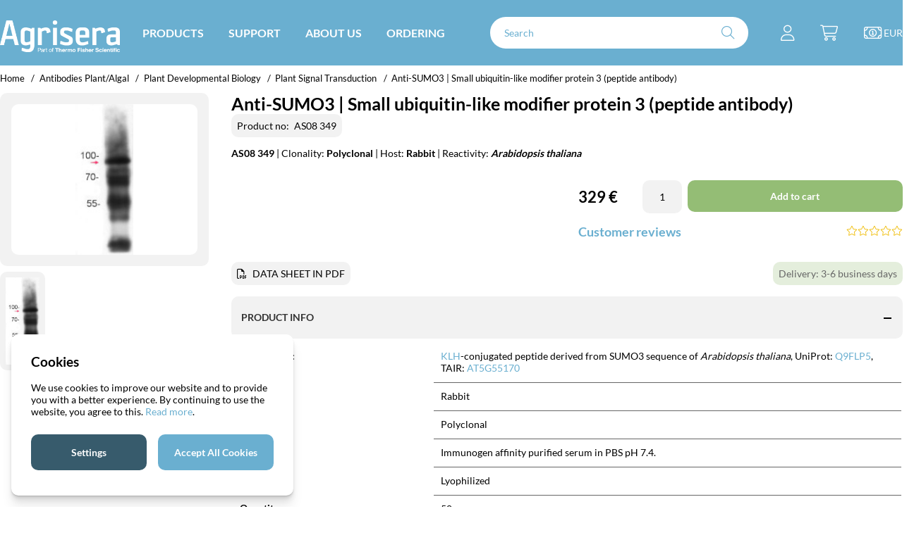

--- FILE ---
content_type: text/html; charset=UTF-8
request_url: https://www.agrisera.com/en/artiklar/sumo3-small-ubiquitin-like-modifier-protein-3.html
body_size: 76926
content:



<!DOCTYPE html>
<html lang="en">
    <head>
        
    <title>Anti-SUMO3 | small ubiquitin-like modifier protein 3 antibodies</title>
    <!-- ACM -->
    <script nonce="_vNQF8j7WP509W7mnXR8tGrnnifdjLTx0bnewqKIqMM" type="text/javascript"> var cm_active_categories = [1,2,3,4]; var cm_preactive_categories = []; var blocked_nodes = {}; var observer = new MutationObserver(function (mutations) { for(var i = 0; i < mutations.length; i++) { var _ref = mutations[i]; var addedNodes = _ref.addedNodes; for(var j = 0; j < addedNodes.length; j++) { var node = addedNodes[j]; if (node.nodeType === 1) { var src = node.src || ''; var type = node.type; var consent_type = ''; if (typeof node.attributes.consent_type !== 'undefined' && typeof node.attributes.consent_type.value !== 'undefined') consent_type = node.attributes.consent_type.value; if (blocked_content_type(consent_type)) { if (typeof blocked_nodes[consent_type] === 'undefined') blocked_nodes[consent_type] = []; var clone; if (node.tagName === 'SCRIPT') { clone = node.cloneNode(true); } else { clone = node; } clone.air_prev = node.previousElementSibling; clone.air_next = node.nextElementSibling; clone.air_parent = node.parentElement; blocked_nodes[consent_type].push(clone); if (node.tagName === 'SCRIPT') node.type = 'javascript/blocked'; node.parentElement.removeChild(node); var beforeScriptExecuteListener = function beforeScriptExecuteListener(event) { event.preventDefault(); }; node.addEventListener('beforescriptexecute', beforeScriptExecuteListener); } else { log_node(node, consent_type); } } } } }); observer.observe(document.documentElement, { childList: true, subtree: true }); var blocked_content_type = function blocked_content_type(consent_type) { var blocked = 0; if ((typeof(cm_active_categories) == "undefined" || cm_active_categories.includes(parseInt(consent_type))) && consent_type && !check_consent(consent_type, "") && consent_type > 1) blocked = 1; return blocked; }; var external_nodes = []; var internal_nodes = []; var inline_nodes = []; var log_node = function log_node(node, consent_type) { if (node.tagName === 'SCRIPT') { if (node.src && (node.src.indexOf(window.location.host) <= -1 || node.src.indexOf(window.location.host) > 10)) { external_nodes.push(node.src); } else if (node.src) { internal_nodes.push(node.src); } else { inline_nodes.push(node.innerHTML); } } }; document.addEventListener("DOMContentLoaded", function() { if (document.querySelector('#cookie_consent')) { init_cookie_consent(); } }); var init_cookie_consent = function init_cookie_consent(force) { var cookie_consent = get_cookie_consent("air_cookie_consent") || ""; var all_signed = 0; var consents = []; if (cookie_consent) { all_signed = 1; consents = JSON.parse(cookie_consent); var elements = document.querySelectorAll('#cookie_consent_manager input[type=checkbox]'); for (let element of elements) { if (typeof(consents[element.value]) == "undefined") all_signed = 0; } } else { var elements = document.querySelectorAll('#cookie_consent_manager input[type=checkbox][prechecked=true]'); for (let element of elements) { element.checked = true; } } if (!all_signed || force) { document.getElementById('cookie_consent').style.display = 'block'; var elements = document.querySelectorAll('#cookie_consent_manager input[type=checkbox]'); for (let element of elements) { if (consents[element.value]) element.checked = consents[element.value]; } init_acm_click_events(); } }; var init_acm_click_events = function() { document.getElementById("cookie_consent_manage").addEventListener("click", function () { let cookie_consent_manager = document.getElementById('cookie_consent_manager'); if (cookie_consent_manager) cookie_consent_manager.style.display = 'block'; let cookie_consent = document.getElementById('cookie_consent'); if (cookie_consent) cookie_consent.classList.add('managing'); document.querySelectorAll(".dimmer2").forEach(item => { item.addEventListener('click', event => { item.classList.add('active') }) }); }); document.getElementById("cookie_consent_manage_rec").addEventListener("click", function () { var elements = document.querySelectorAll('#cookie_consent_manager input[type=checkbox]'); for (let element of elements) { element.checked = true; } document.getElementById("cookie_consent_manager_confirm").dispatchEvent(new Event("click")); }); let cookie_consent_manager_accept = document.getElementById("cookie_consent_manager_accept"); if (cookie_consent_manager_accept) { cookie_consent_manager_accept.addEventListener("click", function () { cm_action(true); }); } document.getElementById("cookie_consent_manager_confirm").addEventListener("click", function () { cm_action(); }); document.querySelectorAll(".cookie_consent_manager_accept_req").forEach(item => { item.addEventListener('click', event => { cm_action(false); }) }); }; var cm_action = function(consent){ let cookie_consent = document.getElementById('cookie_consent'); if (cookie_consent) cookie_consent.style.display = 'none'; let cookie_consent_manager = document.getElementById('cookie_consent_manager'); if (cookie_consent_manager) cookie_consent_manager.style.display = 'none'; document.querySelectorAll(".dimmer2").forEach(item => { item.addEventListener('click', event => { item.classList.remove('active') }) }); var consents = {}; var elements = document.querySelectorAll('#cookie_consent_manager input[type=checkbox]'); for (let element of elements) { consents[element.value] = typeof(consent) !== "undefined" ? consent : element.checked; } consents[1] = true; var cookie_consents = JSON.stringify(consents); set_cookie_consent(cookie_consents); consent_action(cookie_consents); window.dispatchEvent(new Event("acm_change")); }; var set_cookie_consent = function set_cookie_consent(value) { var exdate = new Date(); exdate.setDate(exdate.getDate() + 30); document.cookie = "air_cookie_consent" + "=" + value + "; expires= " + exdate.toUTCString() + "; path=/" + (location.protocol === "https:" ? "; secure" : ""); }; var get_cookie_consent = function get_cookie_consent(name) { var nameEQ = name + "="; var ca = document.cookie.split('; '); for (let c of ca) { if (c.indexOf(nameEQ) === 0) return c.substring(nameEQ.length, c.length); } return null; }; var consent_action = function consent_action(cookie_consent) { var consent_data = JSON.parse(cookie_consent); for(var category_id in consent_data) { if (consent_data[category_id]) { approve_category(category_id); } } }; var approve_category = function(category_id) { if (typeof blocked_nodes[category_id] !== 'undefined') { for (let node of blocked_nodes[category_id]) { if (node.type == "text/javascript") { var script = document.createElement("script"); script.type = "text/javascript"; if (node.src) { script.src = node.src; } else if (node.innerHTML) { script.innerHTML = node.innerHTML; } document.getElementsByTagName("head")[0].appendChild(script); } else if (node.air_prev && node.air_parent) { cm_insertAfter(node, node.air_prev, node.air_parent); } else if (node.air_next && node.air_parent) { node.air_parent.insertBefore(node, node.air_next); } else if (node.air_parent) { node.air_parent.append(node); } } delete blocked_nodes[category_id]; } }; function cm_insertAfter(newNode, existingNode, parent) { parent.insertBefore(newNode, existingNode.nextSibling); } var check_consent = function check_consent(type, cookie_consent) { if (!type) return false; if (!cookie_consent) cookie_consent = get_cookie_consent("air_cookie_consent"); if (!cookie_consent) return (typeof(cm_preactive_categories) == "undefined" || cm_preactive_categories.includes(parseInt(type))); var consents = JSON.parse(cookie_consent); if (typeof(consents[type]) === 'undefined') return false; return consents[type]; }; </script>
    <!-- Meta -->
    <meta http-equiv="Content-Type" content="text/html; charset=UTF-8">
    <meta name="description" content="Anti-SUMO3 | small ubiquitin-like modifier protein 3 antibodies, anti-SUMO3 antibodies, Arabidopsis SUMO3 antibodies, AS08 349">
    <meta name="keywords" content="Anti-SUMO3 | small ubiquitin-like modifier protein 3 antibodies , anti-SUMO3 antibodies , Arabidopsis SUMO3 antibodies , AS08 349 , AS08349 , AS08-349 , AS08_349"/>
    <meta name="robots" content="INDEX, FOLLOW">
    <meta name="revisit-after" content="14 days">
    <meta name="distribution" content="global">
    <meta http-equiv="expires" content="0">
    <meta name="theme-color" content="#000000" />
    <!-- disables Compatibility view IE -->
    <meta http-equiv="X-UA-Compatible" content="IE=9; IE=8; IE=7; IE=EDGE" />
    <!-- Responsive and mobile friendly stuff -->
    <meta name="HandheldFriendly" content="True">
    <meta name="viewport" content="user-scalable=no, initial-scale=1.0, maximum-scale=1.0, width=device-width">
    <meta name="apple-mobile-web-app-capable" content="yes"/>
    <link rel="canonical" href="https://www.agrisera.com/en/artiklar/sumo3-small-ubiquitin-like-modifier-protein-3.html" />
    
        <meta property="fb:admins" content=""/>
    
        <meta property="fb:app_id" content=""/>
    
        <meta property="og:description" content="AS08 349 | Clonality: Polyclonal | Host: Rabbit | Reactivity: Arabidopsis thaliana..."/>
    
        <meta property="og:image" content="https://www.agrisera.com/bilder/artiklar/_bild_saknas.gif"/>
    
        <meta property="og:site_name" content=""/>
    
        <meta property="og:title" content="SUMO3 | Small ubiquitin-like modifier protein 3 (peptide antibody)"/>
    
        <meta property="og:url" content="https://www.agrisera.com/en/artiklar/sumo3-small-ubiquitin-like-modifier-protein-3.html"/>
    
    
    <!-- Preloads -->
    <link rel="preload" as="font" href="/themes/master/design/css/webfonts/lato-v23-latin-regular.woff2" onload="this.rel='font'" crossorigin>
	<link rel="preload" as="font" href="/themes/master/design/css/webfonts/lato-v23-latin-700.woff2" onload="this.rel='font'" crossorigin>
	<link rel="preload" as="font" href="/themes/master/design/css/webfonts/fa-light-300.woff2" onload="this.rel='font'" crossorigin>
	<link rel="preload" as="font" href="/themes/master/design/css/webfonts/fa-regular-400.woff2" onload="this.rel='font'" crossorigin>
	<link rel="preload" as="font" href="/themes/master/design/css/webfonts/fa-solid-900.woff2" onload="this.rel='font'" crossorigin>
    <!-- Includes -->
    


<script nonce="_vNQF8j7WP509W7mnXR8tGrnnifdjLTx0bnewqKIqMM">/** FILE: /themes/default/design/script/jquery.min.3.4.1.js **/
!function(e,t){"use strict";"object"==typeof module&&"object"==typeof module.exports?module.exports=e.document?t(e,!0):function(e){if(!e.document)throw new Error("jQuery requires a window with a document");return t(e)}:t(e)}("undefined"!=typeof window?window:this,function(C,e){"use strict";var t=[],E=C.document,r=Object.getPrototypeOf,s=t.slice,g=t.concat,u=t.push,i=t.indexOf,n={},o=n.toString,v=n.hasOwnProperty,a=v.toString,l=a.call(Object),y={},m=function(e){return"function"==typeof e&&"number"!=typeof e.nodeType},x=function(e){return null!=e&&e===e.window},c={type:!0,src:!0,nonce:!0,noModule:!0};function b(e,t,n){var r,i,o=(n=n||E).createElement("script");if(o.text=e,t)for(r in c)(i=t[r]||t.getAttribute&&t.getAttribute(r))&&o.setAttribute(r,i);n.head.appendChild(o).parentNode.removeChild(o)}function w(e){return null==e?e+"":"object"==typeof e||"function"==typeof e?n[o.call(e)]||"object":typeof e}var f="3.4.1",k=function(e,t){return new k.fn.init(e,t)},p=/^[\s\uFEFF\xA0]+|[\s\uFEFF\xA0]+$/g;function d(e){var t=!!e&&"length"in e&&e.length,n=w(e);return!m(e)&&!x(e)&&("array"===n||0===t||"number"==typeof t&&0<t&&t-1 in e)}k.fn=k.prototype={jquery:f,constructor:k,length:0,toArray:function(){return s.call(this)},get:function(e){return null==e?s.call(this):e<0?this[e+this.length]:this[e]},pushStack:function(e){var t=k.merge(this.constructor(),e);return t.prevObject=this,t},each:function(e){return k.each(this,e)},map:function(n){return this.pushStack(k.map(this,function(e,t){return n.call(e,t,e)}))},slice:function(){return this.pushStack(s.apply(this,arguments))},first:function(){return this.eq(0)},last:function(){return this.eq(-1)},eq:function(e){var t=this.length,n=+e+(e<0?t:0);return this.pushStack(0<=n&&n<t?[this[n]]:[])},end:function(){return this.prevObject||this.constructor()},push:u,sort:t.sort,splice:t.splice},k.extend=k.fn.extend=function(){var e,t,n,r,i,o,a=arguments[0]||{},s=1,u=arguments.length,l=!1;for("boolean"==typeof a&&(l=a,a=arguments[s]||{},s++),"object"==typeof a||m(a)||(a={}),s===u&&(a=this,s--);s<u;s++)if(null!=(e=arguments[s]))for(t in e)r=e[t],"__proto__"!==t&&a!==r&&(l&&r&&(k.isPlainObject(r)||(i=Array.isArray(r)))?(n=a[t],o=i&&!Array.isArray(n)?[]:i||k.isPlainObject(n)?n:{},i=!1,a[t]=k.extend(l,o,r)):void 0!==r&&(a[t]=r));return a},k.extend({expando:"jQuery"+(f+Math.random()).replace(/\D/g,""),isReady:!0,error:function(e){throw new Error(e)},noop:function(){},isPlainObject:function(e){var t,n;return!(!e||"[object Object]"!==o.call(e))&&(!(t=r(e))||"function"==typeof(n=v.call(t,"constructor")&&t.constructor)&&a.call(n)===l)},isEmptyObject:function(e){var t;for(t in e)return!1;return!0},globalEval:function(e,t){b(e,{nonce:t&&t.nonce})},each:function(e,t){var n,r=0;if(d(e)){for(n=e.length;r<n;r++)if(!1===t.call(e[r],r,e[r]))break}else for(r in e)if(!1===t.call(e[r],r,e[r]))break;return e},trim:function(e){return null==e?"":(e+"").replace(p,"")},makeArray:function(e,t){var n=t||[];return null!=e&&(d(Object(e))?k.merge(n,"string"==typeof e?[e]:e):u.call(n,e)),n},inArray:function(e,t,n){return null==t?-1:i.call(t,e,n)},merge:function(e,t){for(var n=+t.length,r=0,i=e.length;r<n;r++)e[i++]=t[r];return e.length=i,e},grep:function(e,t,n){for(var r=[],i=0,o=e.length,a=!n;i<o;i++)!t(e[i],i)!==a&&r.push(e[i]);return r},map:function(e,t,n){var r,i,o=0,a=[];if(d(e))for(r=e.length;o<r;o++)null!=(i=t(e[o],o,n))&&a.push(i);else for(o in e)null!=(i=t(e[o],o,n))&&a.push(i);return g.apply([],a)},guid:1,support:y}),"function"==typeof Symbol&&(k.fn[Symbol.iterator]=t[Symbol.iterator]),k.each("Boolean Number String Function Array Date RegExp Object Error Symbol".split(" "),function(e,t){n["[object "+t+"]"]=t.toLowerCase()});var h=function(n){var e,d,b,o,i,h,f,g,w,u,l,T,C,a,E,v,s,c,y,k="sizzle"+1*new Date,m=n.document,S=0,r=0,p=ue(),x=ue(),N=ue(),A=ue(),D=function(e,t){return e===t&&(l=!0),0},j={}.hasOwnProperty,t=[],q=t.pop,L=t.push,H=t.push,O=t.slice,P=function(e,t){for(var n=0,r=e.length;n<r;n++)if(e[n]===t)return n;return-1},R="checked|selected|async|autofocus|autoplay|controls|defer|disabled|hidden|ismap|loop|multiple|open|readonly|required|scoped",M="[\\x20\\t\\r\\n\\f]",I="(?:\\\\.|[\\w-]|[^\0-\\xa0])+",W="\\["+M+"*("+I+")(?:"+M+"*([*^$|!~]?=)"+M+"*(?:'((?:\\\\.|[^\\\\'])*)'|\"((?:\\\\.|[^\\\\\"])*)\"|("+I+"))|)"+M+"*\\]",$=":("+I+")(?:\\((('((?:\\\\.|[^\\\\'])*)'|\"((?:\\\\.|[^\\\\\"])*)\")|((?:\\\\.|[^\\\\()[\\]]|"+W+")*)|.*)\\)|)",F=new RegExp(M+"+","g"),B=new RegExp("^"+M+"+|((?:^|[^\\\\])(?:\\\\.)*)"+M+"+$","g"),_=new RegExp("^"+M+"*,"+M+"*"),z=new RegExp("^"+M+"*([>+~]|"+M+")"+M+"*"),U=new RegExp(M+"|>"),X=new RegExp($),V=new RegExp("^"+I+"$"),G={ID:new RegExp("^#("+I+")"),CLASS:new RegExp("^\\.("+I+")"),TAG:new RegExp("^("+I+"|[*])"),ATTR:new RegExp("^"+W),PSEUDO:new RegExp("^"+$),CHILD:new RegExp("^:(only|first|last|nth|nth-last)-(child|of-type)(?:\\("+M+"*(even|odd|(([+-]|)(\\d*)n|)"+M+"*(?:([+-]|)"+M+"*(\\d+)|))"+M+"*\\)|)","i"),bool:new RegExp("^(?:"+R+")$","i"),needsContext:new RegExp("^"+M+"*[>+~]|:(even|odd|eq|gt|lt|nth|first|last)(?:\\("+M+"*((?:-\\d)?\\d*)"+M+"*\\)|)(?=[^-]|$)","i")},Y=/HTML$/i,Q=/^(?:input|select|textarea|button)$/i,J=/^h\d$/i,K=/^[^{]+\{\s*\[native \w/,Z=/^(?:#([\w-]+)|(\w+)|\.([\w-]+))$/,ee=/[+~]/,te=new RegExp("\\\\([\\da-f]{1,6}"+M+"?|("+M+")|.)","ig"),ne=function(e,t,n){var r="0x"+t-65536;return r!=r||n?t:r<0?String.fromCharCode(r+65536):String.fromCharCode(r>>10|55296,1023&r|56320)},re=/([\0-\x1f\x7f]|^-?\d)|^-$|[^\0-\x1f\x7f-\uFFFF\w-]/g,ie=function(e,t){return t?"\0"===e?"\ufffd":e.slice(0,-1)+"\\"+e.charCodeAt(e.length-1).toString(16)+" ":"\\"+e},oe=function(){T()},ae=be(function(e){return!0===e.disabled&&"fieldset"===e.nodeName.toLowerCase()},{dir:"parentNode",next:"legend"});try{H.apply(t=O.call(m.childNodes),m.childNodes),t[m.childNodes.length].nodeType}catch(e){H={apply:t.length?function(e,t){L.apply(e,O.call(t))}:function(e,t){var n=e.length,r=0;while(e[n++]=t[r++]);e.length=n-1}}}function se(t,e,n,r){var i,o,a,s,u,l,c,f=e&&e.ownerDocument,p=e?e.nodeType:9;if(n=n||[],"string"!=typeof t||!t||1!==p&&9!==p&&11!==p)return n;if(!r&&((e?e.ownerDocument||e:m)!==C&&T(e),e=e||C,E)){if(11!==p&&(u=Z.exec(t)))if(i=u[1]){if(9===p){if(!(a=e.getElementById(i)))return n;if(a.id===i)return n.push(a),n}else if(f&&(a=f.getElementById(i))&&y(e,a)&&a.id===i)return n.push(a),n}else{if(u[2])return H.apply(n,e.getElementsByTagName(t)),n;if((i=u[3])&&d.getElementsByClassName&&e.getElementsByClassName)return H.apply(n,e.getElementsByClassName(i)),n}if(d.qsa&&!A[t+" "]&&(!v||!v.test(t))&&(1!==p||"object"!==e.nodeName.toLowerCase())){if(c=t,f=e,1===p&&U.test(t)){(s=e.getAttribute("id"))?s=s.replace(re,ie):e.setAttribute("id",s=k),o=(l=h(t)).length;while(o--)l[o]="#"+s+" "+xe(l[o]);c=l.join(","),f=ee.test(t)&&ye(e.parentNode)||e}try{return H.apply(n,f.querySelectorAll(c)),n}catch(e){A(t,!0)}finally{s===k&&e.removeAttribute("id")}}}return g(t.replace(B,"$1"),e,n,r)}function ue(){var r=[];return function e(t,n){return r.push(t+" ")>b.cacheLength&&delete e[r.shift()],e[t+" "]=n}}function le(e){return e[k]=!0,e}function ce(e){var t=C.createElement("fieldset");try{return!!e(t)}catch(e){return!1}finally{t.parentNode&&t.parentNode.removeChild(t),t=null}}function fe(e,t){var n=e.split("|"),r=n.length;while(r--)b.attrHandle[n[r]]=t}function pe(e,t){var n=t&&e,r=n&&1===e.nodeType&&1===t.nodeType&&e.sourceIndex-t.sourceIndex;if(r)return r;if(n)while(n=n.nextSibling)if(n===t)return-1;return e?1:-1}function de(t){return function(e){return"input"===e.nodeName.toLowerCase()&&e.type===t}}function he(n){return function(e){var t=e.nodeName.toLowerCase();return("input"===t||"button"===t)&&e.type===n}}function ge(t){return function(e){return"form"in e?e.parentNode&&!1===e.disabled?"label"in e?"label"in e.parentNode?e.parentNode.disabled===t:e.disabled===t:e.isDisabled===t||e.isDisabled!==!t&&ae(e)===t:e.disabled===t:"label"in e&&e.disabled===t}}function ve(a){return le(function(o){return o=+o,le(function(e,t){var n,r=a([],e.length,o),i=r.length;while(i--)e[n=r[i]]&&(e[n]=!(t[n]=e[n]))})})}function ye(e){return e&&"undefined"!=typeof e.getElementsByTagName&&e}for(e in d=se.support={},i=se.isXML=function(e){var t=e.namespaceURI,n=(e.ownerDocument||e).documentElement;return!Y.test(t||n&&n.nodeName||"HTML")},T=se.setDocument=function(e){var t,n,r=e?e.ownerDocument||e:m;return r!==C&&9===r.nodeType&&r.documentElement&&(a=(C=r).documentElement,E=!i(C),m!==C&&(n=C.defaultView)&&n.top!==n&&(n.addEventListener?n.addEventListener("unload",oe,!1):n.attachEvent&&n.attachEvent("onunload",oe)),d.attributes=ce(function(e){return e.className="i",!e.getAttribute("className")}),d.getElementsByTagName=ce(function(e){return e.appendChild(C.createComment("")),!e.getElementsByTagName("*").length}),d.getElementsByClassName=K.test(C.getElementsByClassName),d.getById=ce(function(e){return a.appendChild(e).id=k,!C.getElementsByName||!C.getElementsByName(k).length}),d.getById?(b.filter.ID=function(e){var t=e.replace(te,ne);return function(e){return e.getAttribute("id")===t}},b.find.ID=function(e,t){if("undefined"!=typeof t.getElementById&&E){var n=t.getElementById(e);return n?[n]:[]}}):(b.filter.ID=function(e){var n=e.replace(te,ne);return function(e){var t="undefined"!=typeof e.getAttributeNode&&e.getAttributeNode("id");return t&&t.value===n}},b.find.ID=function(e,t){if("undefined"!=typeof t.getElementById&&E){var n,r,i,o=t.getElementById(e);if(o){if((n=o.getAttributeNode("id"))&&n.value===e)return[o];i=t.getElementsByName(e),r=0;while(o=i[r++])if((n=o.getAttributeNode("id"))&&n.value===e)return[o]}return[]}}),b.find.TAG=d.getElementsByTagName?function(e,t){return"undefined"!=typeof t.getElementsByTagName?t.getElementsByTagName(e):d.qsa?t.querySelectorAll(e):void 0}:function(e,t){var n,r=[],i=0,o=t.getElementsByTagName(e);if("*"===e){while(n=o[i++])1===n.nodeType&&r.push(n);return r}return o},b.find.CLASS=d.getElementsByClassName&&function(e,t){if("undefined"!=typeof t.getElementsByClassName&&E)return t.getElementsByClassName(e)},s=[],v=[],(d.qsa=K.test(C.querySelectorAll))&&(ce(function(e){a.appendChild(e).innerHTML="<a id='"+k+"'></a><select id='"+k+"-\r\\' msallowcapture=''><option selected=''></option></select>",e.querySelectorAll("[msallowcapture^='']").length&&v.push("[*^$]="+M+"*(?:''|\"\")"),e.querySelectorAll("[selected]").length||v.push("\\["+M+"*(?:value|"+R+")"),e.querySelectorAll("[id~="+k+"-]").length||v.push("~="),e.querySelectorAll(":checked").length||v.push(":checked"),e.querySelectorAll("a#"+k+"+*").length||v.push(".#.+[+~]")}),ce(function(e){e.innerHTML="<a href='' disabled='disabled'></a><select disabled='disabled'><option/></select>";var t=C.createElement("input");t.setAttribute("type","hidden"),e.appendChild(t).setAttribute("name","D"),e.querySelectorAll("[name=d]").length&&v.push("name"+M+"*[*^$|!~]?="),2!==e.querySelectorAll(":enabled").length&&v.push(":enabled",":disabled"),a.appendChild(e).disabled=!0,2!==e.querySelectorAll(":disabled").length&&v.push(":enabled",":disabled"),e.querySelectorAll("*,:x"),v.push(",.*:")})),(d.matchesSelector=K.test(c=a.matches||a.webkitMatchesSelector||a.mozMatchesSelector||a.oMatchesSelector||a.msMatchesSelector))&&ce(function(e){d.disconnectedMatch=c.call(e,"*"),c.call(e,"[s!='']:x"),s.push("!=",$)}),v=v.length&&new RegExp(v.join("|")),s=s.length&&new RegExp(s.join("|")),t=K.test(a.compareDocumentPosition),y=t||K.test(a.contains)?function(e,t){var n=9===e.nodeType?e.documentElement:e,r=t&&t.parentNode;return e===r||!(!r||1!==r.nodeType||!(n.contains?n.contains(r):e.compareDocumentPosition&&16&e.compareDocumentPosition(r)))}:function(e,t){if(t)while(t=t.parentNode)if(t===e)return!0;return!1},D=t?function(e,t){if(e===t)return l=!0,0;var n=!e.compareDocumentPosition-!t.compareDocumentPosition;return n||(1&(n=(e.ownerDocument||e)===(t.ownerDocument||t)?e.compareDocumentPosition(t):1)||!d.sortDetached&&t.compareDocumentPosition(e)===n?e===C||e.ownerDocument===m&&y(m,e)?-1:t===C||t.ownerDocument===m&&y(m,t)?1:u?P(u,e)-P(u,t):0:4&n?-1:1)}:function(e,t){if(e===t)return l=!0,0;var n,r=0,i=e.parentNode,o=t.parentNode,a=[e],s=[t];if(!i||!o)return e===C?-1:t===C?1:i?-1:o?1:u?P(u,e)-P(u,t):0;if(i===o)return pe(e,t);n=e;while(n=n.parentNode)a.unshift(n);n=t;while(n=n.parentNode)s.unshift(n);while(a[r]===s[r])r++;return r?pe(a[r],s[r]):a[r]===m?-1:s[r]===m?1:0}),C},se.matches=function(e,t){return se(e,null,null,t)},se.matchesSelector=function(e,t){if((e.ownerDocument||e)!==C&&T(e),d.matchesSelector&&E&&!A[t+" "]&&(!s||!s.test(t))&&(!v||!v.test(t)))try{var n=c.call(e,t);if(n||d.disconnectedMatch||e.document&&11!==e.document.nodeType)return n}catch(e){A(t,!0)}return 0<se(t,C,null,[e]).length},se.contains=function(e,t){return(e.ownerDocument||e)!==C&&T(e),y(e,t)},se.attr=function(e,t){(e.ownerDocument||e)!==C&&T(e);var n=b.attrHandle[t.toLowerCase()],r=n&&j.call(b.attrHandle,t.toLowerCase())?n(e,t,!E):void 0;return void 0!==r?r:d.attributes||!E?e.getAttribute(t):(r=e.getAttributeNode(t))&&r.specified?r.value:null},se.escape=function(e){return(e+"").replace(re,ie)},se.error=function(e){throw new Error("Syntax error, unrecognized expression: "+e)},se.uniqueSort=function(e){var t,n=[],r=0,i=0;if(l=!d.detectDuplicates,u=!d.sortStable&&e.slice(0),e.sort(D),l){while(t=e[i++])t===e[i]&&(r=n.push(i));while(r--)e.splice(n[r],1)}return u=null,e},o=se.getText=function(e){var t,n="",r=0,i=e.nodeType;if(i){if(1===i||9===i||11===i){if("string"==typeof e.textContent)return e.textContent;for(e=e.firstChild;e;e=e.nextSibling)n+=o(e)}else if(3===i||4===i)return e.nodeValue}else while(t=e[r++])n+=o(t);return n},(b=se.selectors={cacheLength:50,createPseudo:le,match:G,attrHandle:{},find:{},relative:{">":{dir:"parentNode",first:!0}," ":{dir:"parentNode"},"+":{dir:"previousSibling",first:!0},"~":{dir:"previousSibling"}},preFilter:{ATTR:function(e){return e[1]=e[1].replace(te,ne),e[3]=(e[3]||e[4]||e[5]||"").replace(te,ne),"~="===e[2]&&(e[3]=" "+e[3]+" "),e.slice(0,4)},CHILD:function(e){return e[1]=e[1].toLowerCase(),"nth"===e[1].slice(0,3)?(e[3]||se.error(e[0]),e[4]=+(e[4]?e[5]+(e[6]||1):2*("even"===e[3]||"odd"===e[3])),e[5]=+(e[7]+e[8]||"odd"===e[3])):e[3]&&se.error(e[0]),e},PSEUDO:function(e){var t,n=!e[6]&&e[2];return G.CHILD.test(e[0])?null:(e[3]?e[2]=e[4]||e[5]||"":n&&X.test(n)&&(t=h(n,!0))&&(t=n.indexOf(")",n.length-t)-n.length)&&(e[0]=e[0].slice(0,t),e[2]=n.slice(0,t)),e.slice(0,3))}},filter:{TAG:function(e){var t=e.replace(te,ne).toLowerCase();return"*"===e?function(){return!0}:function(e){return e.nodeName&&e.nodeName.toLowerCase()===t}},CLASS:function(e){var t=p[e+" "];return t||(t=new RegExp("(^|"+M+")"+e+"("+M+"|$)"))&&p(e,function(e){return t.test("string"==typeof e.className&&e.className||"undefined"!=typeof e.getAttribute&&e.getAttribute("class")||"")})},ATTR:function(n,r,i){return function(e){var t=se.attr(e,n);return null==t?"!="===r:!r||(t+="","="===r?t===i:"!="===r?t!==i:"^="===r?i&&0===t.indexOf(i):"*="===r?i&&-1<t.indexOf(i):"$="===r?i&&t.slice(-i.length)===i:"~="===r?-1<(" "+t.replace(F," ")+" ").indexOf(i):"|="===r&&(t===i||t.slice(0,i.length+1)===i+"-"))}},CHILD:function(h,e,t,g,v){var y="nth"!==h.slice(0,3),m="last"!==h.slice(-4),x="of-type"===e;return 1===g&&0===v?function(e){return!!e.parentNode}:function(e,t,n){var r,i,o,a,s,u,l=y!==m?"nextSibling":"previousSibling",c=e.parentNode,f=x&&e.nodeName.toLowerCase(),p=!n&&!x,d=!1;if(c){if(y){while(l){a=e;while(a=a[l])if(x?a.nodeName.toLowerCase()===f:1===a.nodeType)return!1;u=l="only"===h&&!u&&"nextSibling"}return!0}if(u=[m?c.firstChild:c.lastChild],m&&p){d=(s=(r=(i=(o=(a=c)[k]||(a[k]={}))[a.uniqueID]||(o[a.uniqueID]={}))[h]||[])[0]===S&&r[1])&&r[2],a=s&&c.childNodes[s];while(a=++s&&a&&a[l]||(d=s=0)||u.pop())if(1===a.nodeType&&++d&&a===e){i[h]=[S,s,d];break}}else if(p&&(d=s=(r=(i=(o=(a=e)[k]||(a[k]={}))[a.uniqueID]||(o[a.uniqueID]={}))[h]||[])[0]===S&&r[1]),!1===d)while(a=++s&&a&&a[l]||(d=s=0)||u.pop())if((x?a.nodeName.toLowerCase()===f:1===a.nodeType)&&++d&&(p&&((i=(o=a[k]||(a[k]={}))[a.uniqueID]||(o[a.uniqueID]={}))[h]=[S,d]),a===e))break;return(d-=v)===g||d%g==0&&0<=d/g}}},PSEUDO:function(e,o){var t,a=b.pseudos[e]||b.setFilters[e.toLowerCase()]||se.error("unsupported pseudo: "+e);return a[k]?a(o):1<a.length?(t=[e,e,"",o],b.setFilters.hasOwnProperty(e.toLowerCase())?le(function(e,t){var n,r=a(e,o),i=r.length;while(i--)e[n=P(e,r[i])]=!(t[n]=r[i])}):function(e){return a(e,0,t)}):a}},pseudos:{not:le(function(e){var r=[],i=[],s=f(e.replace(B,"$1"));return s[k]?le(function(e,t,n,r){var i,o=s(e,null,r,[]),a=e.length;while(a--)(i=o[a])&&(e[a]=!(t[a]=i))}):function(e,t,n){return r[0]=e,s(r,null,n,i),r[0]=null,!i.pop()}}),has:le(function(t){return function(e){return 0<se(t,e).length}}),contains:le(function(t){return t=t.replace(te,ne),function(e){return-1<(e.textContent||o(e)).indexOf(t)}}),lang:le(function(n){return V.test(n||"")||se.error("unsupported lang: "+n),n=n.replace(te,ne).toLowerCase(),function(e){var t;do{if(t=E?e.lang:e.getAttribute("xml:lang")||e.getAttribute("lang"))return(t=t.toLowerCase())===n||0===t.indexOf(n+"-")}while((e=e.parentNode)&&1===e.nodeType);return!1}}),target:function(e){var t=n.location&&n.location.hash;return t&&t.slice(1)===e.id},root:function(e){return e===a},focus:function(e){return e===C.activeElement&&(!C.hasFocus||C.hasFocus())&&!!(e.type||e.href||~e.tabIndex)},enabled:ge(!1),disabled:ge(!0),checked:function(e){var t=e.nodeName.toLowerCase();return"input"===t&&!!e.checked||"option"===t&&!!e.selected},selected:function(e){return e.parentNode&&e.parentNode.selectedIndex,!0===e.selected},empty:function(e){for(e=e.firstChild;e;e=e.nextSibling)if(e.nodeType<6)return!1;return!0},parent:function(e){return!b.pseudos.empty(e)},header:function(e){return J.test(e.nodeName)},input:function(e){return Q.test(e.nodeName)},button:function(e){var t=e.nodeName.toLowerCase();return"input"===t&&"button"===e.type||"button"===t},text:function(e){var t;return"input"===e.nodeName.toLowerCase()&&"text"===e.type&&(null==(t=e.getAttribute("type"))||"text"===t.toLowerCase())},first:ve(function(){return[0]}),last:ve(function(e,t){return[t-1]}),eq:ve(function(e,t,n){return[n<0?n+t:n]}),even:ve(function(e,t){for(var n=0;n<t;n+=2)e.push(n);return e}),odd:ve(function(e,t){for(var n=1;n<t;n+=2)e.push(n);return e}),lt:ve(function(e,t,n){for(var r=n<0?n+t:t<n?t:n;0<=--r;)e.push(r);return e}),gt:ve(function(e,t,n){for(var r=n<0?n+t:n;++r<t;)e.push(r);return e})}}).pseudos.nth=b.pseudos.eq,{radio:!0,checkbox:!0,file:!0,password:!0,image:!0})b.pseudos[e]=de(e);for(e in{submit:!0,reset:!0})b.pseudos[e]=he(e);function me(){}function xe(e){for(var t=0,n=e.length,r="";t<n;t++)r+=e[t].value;return r}function be(s,e,t){var u=e.dir,l=e.next,c=l||u,f=t&&"parentNode"===c,p=r++;return e.first?function(e,t,n){while(e=e[u])if(1===e.nodeType||f)return s(e,t,n);return!1}:function(e,t,n){var r,i,o,a=[S,p];if(n){while(e=e[u])if((1===e.nodeType||f)&&s(e,t,n))return!0}else while(e=e[u])if(1===e.nodeType||f)if(i=(o=e[k]||(e[k]={}))[e.uniqueID]||(o[e.uniqueID]={}),l&&l===e.nodeName.toLowerCase())e=e[u]||e;else{if((r=i[c])&&r[0]===S&&r[1]===p)return a[2]=r[2];if((i[c]=a)[2]=s(e,t,n))return!0}return!1}}function we(i){return 1<i.length?function(e,t,n){var r=i.length;while(r--)if(!i[r](e,t,n))return!1;return!0}:i[0]}function Te(e,t,n,r,i){for(var o,a=[],s=0,u=e.length,l=null!=t;s<u;s++)(o=e[s])&&(n&&!n(o,r,i)||(a.push(o),l&&t.push(s)));return a}function Ce(d,h,g,v,y,e){return v&&!v[k]&&(v=Ce(v)),y&&!y[k]&&(y=Ce(y,e)),le(function(e,t,n,r){var i,o,a,s=[],u=[],l=t.length,c=e||function(e,t,n){for(var r=0,i=t.length;r<i;r++)se(e,t[r],n);return n}(h||"*",n.nodeType?[n]:n,[]),f=!d||!e&&h?c:Te(c,s,d,n,r),p=g?y||(e?d:l||v)?[]:t:f;if(g&&g(f,p,n,r),v){i=Te(p,u),v(i,[],n,r),o=i.length;while(o--)(a=i[o])&&(p[u[o]]=!(f[u[o]]=a))}if(e){if(y||d){if(y){i=[],o=p.length;while(o--)(a=p[o])&&i.push(f[o]=a);y(null,p=[],i,r)}o=p.length;while(o--)(a=p[o])&&-1<(i=y?P(e,a):s[o])&&(e[i]=!(t[i]=a))}}else p=Te(p===t?p.splice(l,p.length):p),y?y(null,t,p,r):H.apply(t,p)})}function Ee(e){for(var i,t,n,r=e.length,o=b.relative[e[0].type],a=o||b.relative[" "],s=o?1:0,u=be(function(e){return e===i},a,!0),l=be(function(e){return-1<P(i,e)},a,!0),c=[function(e,t,n){var r=!o&&(n||t!==w)||((i=t).nodeType?u(e,t,n):l(e,t,n));return i=null,r}];s<r;s++)if(t=b.relative[e[s].type])c=[be(we(c),t)];else{if((t=b.filter[e[s].type].apply(null,e[s].matches))[k]){for(n=++s;n<r;n++)if(b.relative[e[n].type])break;return Ce(1<s&&we(c),1<s&&xe(e.slice(0,s-1).concat({value:" "===e[s-2].type?"*":""})).replace(B,"$1"),t,s<n&&Ee(e.slice(s,n)),n<r&&Ee(e=e.slice(n)),n<r&&xe(e))}c.push(t)}return we(c)}return me.prototype=b.filters=b.pseudos,b.setFilters=new me,h=se.tokenize=function(e,t){var n,r,i,o,a,s,u,l=x[e+" "];if(l)return t?0:l.slice(0);a=e,s=[],u=b.preFilter;while(a){for(o in n&&!(r=_.exec(a))||(r&&(a=a.slice(r[0].length)||a),s.push(i=[])),n=!1,(r=z.exec(a))&&(n=r.shift(),i.push({value:n,type:r[0].replace(B," ")}),a=a.slice(n.length)),b.filter)!(r=G[o].exec(a))||u[o]&&!(r=u[o](r))||(n=r.shift(),i.push({value:n,type:o,matches:r}),a=a.slice(n.length));if(!n)break}return t?a.length:a?se.error(e):x(e,s).slice(0)},f=se.compile=function(e,t){var n,v,y,m,x,r,i=[],o=[],a=N[e+" "];if(!a){t||(t=h(e)),n=t.length;while(n--)(a=Ee(t[n]))[k]?i.push(a):o.push(a);(a=N(e,(v=o,m=0<(y=i).length,x=0<v.length,r=function(e,t,n,r,i){var o,a,s,u=0,l="0",c=e&&[],f=[],p=w,d=e||x&&b.find.TAG("*",i),h=S+=null==p?1:Math.random()||.1,g=d.length;for(i&&(w=t===C||t||i);l!==g&&null!=(o=d[l]);l++){if(x&&o){a=0,t||o.ownerDocument===C||(T(o),n=!E);while(s=v[a++])if(s(o,t||C,n)){r.push(o);break}i&&(S=h)}m&&((o=!s&&o)&&u--,e&&c.push(o))}if(u+=l,m&&l!==u){a=0;while(s=y[a++])s(c,f,t,n);if(e){if(0<u)while(l--)c[l]||f[l]||(f[l]=q.call(r));f=Te(f)}H.apply(r,f),i&&!e&&0<f.length&&1<u+y.length&&se.uniqueSort(r)}return i&&(S=h,w=p),c},m?le(r):r))).selector=e}return a},g=se.select=function(e,t,n,r){var i,o,a,s,u,l="function"==typeof e&&e,c=!r&&h(e=l.selector||e);if(n=n||[],1===c.length){if(2<(o=c[0]=c[0].slice(0)).length&&"ID"===(a=o[0]).type&&9===t.nodeType&&E&&b.relative[o[1].type]){if(!(t=(b.find.ID(a.matches[0].replace(te,ne),t)||[])[0]))return n;l&&(t=t.parentNode),e=e.slice(o.shift().value.length)}i=G.needsContext.test(e)?0:o.length;while(i--){if(a=o[i],b.relative[s=a.type])break;if((u=b.find[s])&&(r=u(a.matches[0].replace(te,ne),ee.test(o[0].type)&&ye(t.parentNode)||t))){if(o.splice(i,1),!(e=r.length&&xe(o)))return H.apply(n,r),n;break}}}return(l||f(e,c))(r,t,!E,n,!t||ee.test(e)&&ye(t.parentNode)||t),n},d.sortStable=k.split("").sort(D).join("")===k,d.detectDuplicates=!!l,T(),d.sortDetached=ce(function(e){return 1&e.compareDocumentPosition(C.createElement("fieldset"))}),ce(function(e){return e.innerHTML="<a href='#'></a>","#"===e.firstChild.getAttribute("href")})||fe("type|href|height|width",function(e,t,n){if(!n)return e.getAttribute(t,"type"===t.toLowerCase()?1:2)}),d.attributes&&ce(function(e){return e.innerHTML="<input/>",e.firstChild.setAttribute("value",""),""===e.firstChild.getAttribute("value")})||fe("value",function(e,t,n){if(!n&&"input"===e.nodeName.toLowerCase())return e.defaultValue}),ce(function(e){return null==e.getAttribute("disabled")})||fe(R,function(e,t,n){var r;if(!n)return!0===e[t]?t.toLowerCase():(r=e.getAttributeNode(t))&&r.specified?r.value:null}),se}(C);k.find=h,k.expr=h.selectors,k.expr[":"]=k.expr.pseudos,k.uniqueSort=k.unique=h.uniqueSort,k.text=h.getText,k.isXMLDoc=h.isXML,k.contains=h.contains,k.escapeSelector=h.escape;var T=function(e,t,n){var r=[],i=void 0!==n;while((e=e[t])&&9!==e.nodeType)if(1===e.nodeType){if(i&&k(e).is(n))break;r.push(e)}return r},S=function(e,t){for(var n=[];e;e=e.nextSibling)1===e.nodeType&&e!==t&&n.push(e);return n},N=k.expr.match.needsContext;function A(e,t){return e.nodeName&&e.nodeName.toLowerCase()===t.toLowerCase()}var D=/^<([a-z][^\/\0>:\x20\t\r\n\f]*)[\x20\t\r\n\f]*\/?>(?:<\/\1>|)$/i;function j(e,n,r){return m(n)?k.grep(e,function(e,t){return!!n.call(e,t,e)!==r}):n.nodeType?k.grep(e,function(e){return e===n!==r}):"string"!=typeof n?k.grep(e,function(e){return-1<i.call(n,e)!==r}):k.filter(n,e,r)}k.filter=function(e,t,n){var r=t[0];return n&&(e=":not("+e+")"),1===t.length&&1===r.nodeType?k.find.matchesSelector(r,e)?[r]:[]:k.find.matches(e,k.grep(t,function(e){return 1===e.nodeType}))},k.fn.extend({find:function(e){var t,n,r=this.length,i=this;if("string"!=typeof e)return this.pushStack(k(e).filter(function(){for(t=0;t<r;t++)if(k.contains(i[t],this))return!0}));for(n=this.pushStack([]),t=0;t<r;t++)k.find(e,i[t],n);return 1<r?k.uniqueSort(n):n},filter:function(e){return this.pushStack(j(this,e||[],!1))},not:function(e){return this.pushStack(j(this,e||[],!0))},is:function(e){return!!j(this,"string"==typeof e&&N.test(e)?k(e):e||[],!1).length}});var q,L=/^(?:\s*(<[\w\W]+>)[^>]*|#([\w-]+))$/;(k.fn.init=function(e,t,n){var r,i;if(!e)return this;if(n=n||q,"string"==typeof e){if(!(r="<"===e[0]&&">"===e[e.length-1]&&3<=e.length?[null,e,null]:L.exec(e))||!r[1]&&t)return!t||t.jquery?(t||n).find(e):this.constructor(t).find(e);if(r[1]){if(t=t instanceof k?t[0]:t,k.merge(this,k.parseHTML(r[1],t&&t.nodeType?t.ownerDocument||t:E,!0)),D.test(r[1])&&k.isPlainObject(t))for(r in t)m(this[r])?this[r](t[r]):this.attr(r,t[r]);return this}return(i=E.getElementById(r[2]))&&(this[0]=i,this.length=1),this}return e.nodeType?(this[0]=e,this.length=1,this):m(e)?void 0!==n.ready?n.ready(e):e(k):k.makeArray(e,this)}).prototype=k.fn,q=k(E);var H=/^(?:parents|prev(?:Until|All))/,O={children:!0,contents:!0,next:!0,prev:!0};function P(e,t){while((e=e[t])&&1!==e.nodeType);return e}k.fn.extend({has:function(e){var t=k(e,this),n=t.length;return this.filter(function(){for(var e=0;e<n;e++)if(k.contains(this,t[e]))return!0})},closest:function(e,t){var n,r=0,i=this.length,o=[],a="string"!=typeof e&&k(e);if(!N.test(e))for(;r<i;r++)for(n=this[r];n&&n!==t;n=n.parentNode)if(n.nodeType<11&&(a?-1<a.index(n):1===n.nodeType&&k.find.matchesSelector(n,e))){o.push(n);break}return this.pushStack(1<o.length?k.uniqueSort(o):o)},index:function(e){return e?"string"==typeof e?i.call(k(e),this[0]):i.call(this,e.jquery?e[0]:e):this[0]&&this[0].parentNode?this.first().prevAll().length:-1},add:function(e,t){return this.pushStack(k.uniqueSort(k.merge(this.get(),k(e,t))))},addBack:function(e){return this.add(null==e?this.prevObject:this.prevObject.filter(e))}}),k.each({parent:function(e){var t=e.parentNode;return t&&11!==t.nodeType?t:null},parents:function(e){return T(e,"parentNode")},parentsUntil:function(e,t,n){return T(e,"parentNode",n)},next:function(e){return P(e,"nextSibling")},prev:function(e){return P(e,"previousSibling")},nextAll:function(e){return T(e,"nextSibling")},prevAll:function(e){return T(e,"previousSibling")},nextUntil:function(e,t,n){return T(e,"nextSibling",n)},prevUntil:function(e,t,n){return T(e,"previousSibling",n)},siblings:function(e){return S((e.parentNode||{}).firstChild,e)},children:function(e){return S(e.firstChild)},contents:function(e){return"undefined"!=typeof e.contentDocument?e.contentDocument:(A(e,"template")&&(e=e.content||e),k.merge([],e.childNodes))}},function(r,i){k.fn[r]=function(e,t){var n=k.map(this,i,e);return"Until"!==r.slice(-5)&&(t=e),t&&"string"==typeof t&&(n=k.filter(t,n)),1<this.length&&(O[r]||k.uniqueSort(n),H.test(r)&&n.reverse()),this.pushStack(n)}});var R=/[^\x20\t\r\n\f]+/g;function M(e){return e}function I(e){throw e}function W(e,t,n,r){var i;try{e&&m(i=e.promise)?i.call(e).done(t).fail(n):e&&m(i=e.then)?i.call(e,t,n):t.apply(void 0,[e].slice(r))}catch(e){n.apply(void 0,[e])}}k.Callbacks=function(r){var e,n;r="string"==typeof r?(e=r,n={},k.each(e.match(R)||[],function(e,t){n[t]=!0}),n):k.extend({},r);var i,t,o,a,s=[],u=[],l=-1,c=function(){for(a=a||r.once,o=i=!0;u.length;l=-1){t=u.shift();while(++l<s.length)!1===s[l].apply(t[0],t[1])&&r.stopOnFalse&&(l=s.length,t=!1)}r.memory||(t=!1),i=!1,a&&(s=t?[]:"")},f={add:function(){return s&&(t&&!i&&(l=s.length-1,u.push(t)),function n(e){k.each(e,function(e,t){m(t)?r.unique&&f.has(t)||s.push(t):t&&t.length&&"string"!==w(t)&&n(t)})}(arguments),t&&!i&&c()),this},remove:function(){return k.each(arguments,function(e,t){var n;while(-1<(n=k.inArray(t,s,n)))s.splice(n,1),n<=l&&l--}),this},has:function(e){return e?-1<k.inArray(e,s):0<s.length},empty:function(){return s&&(s=[]),this},disable:function(){return a=u=[],s=t="",this},disabled:function(){return!s},lock:function(){return a=u=[],t||i||(s=t=""),this},locked:function(){return!!a},fireWith:function(e,t){return a||(t=[e,(t=t||[]).slice?t.slice():t],u.push(t),i||c()),this},fire:function(){return f.fireWith(this,arguments),this},fired:function(){return!!o}};return f},k.extend({Deferred:function(e){var o=[["notify","progress",k.Callbacks("memory"),k.Callbacks("memory"),2],["resolve","done",k.Callbacks("once memory"),k.Callbacks("once memory"),0,"resolved"],["reject","fail",k.Callbacks("once memory"),k.Callbacks("once memory"),1,"rejected"]],i="pending",a={state:function(){return i},always:function(){return s.done(arguments).fail(arguments),this},"catch":function(e){return a.then(null,e)},pipe:function(){var i=arguments;return k.Deferred(function(r){k.each(o,function(e,t){var n=m(i[t[4]])&&i[t[4]];s[t[1]](function(){var e=n&&n.apply(this,arguments);e&&m(e.promise)?e.promise().progress(r.notify).done(r.resolve).fail(r.reject):r[t[0]+"With"](this,n?[e]:arguments)})}),i=null}).promise()},then:function(t,n,r){var u=0;function l(i,o,a,s){return function(){var n=this,r=arguments,e=function(){var e,t;if(!(i<u)){if((e=a.apply(n,r))===o.promise())throw new TypeError("Thenable self-resolution");t=e&&("object"==typeof e||"function"==typeof e)&&e.then,m(t)?s?t.call(e,l(u,o,M,s),l(u,o,I,s)):(u++,t.call(e,l(u,o,M,s),l(u,o,I,s),l(u,o,M,o.notifyWith))):(a!==M&&(n=void 0,r=[e]),(s||o.resolveWith)(n,r))}},t=s?e:function(){try{e()}catch(e){k.Deferred.exceptionHook&&k.Deferred.exceptionHook(e,t.stackTrace),u<=i+1&&(a!==I&&(n=void 0,r=[e]),o.rejectWith(n,r))}};i?t():(k.Deferred.getStackHook&&(t.stackTrace=k.Deferred.getStackHook()),C.setTimeout(t))}}return k.Deferred(function(e){o[0][3].add(l(0,e,m(r)?r:M,e.notifyWith)),o[1][3].add(l(0,e,m(t)?t:M)),o[2][3].add(l(0,e,m(n)?n:I))}).promise()},promise:function(e){return null!=e?k.extend(e,a):a}},s={};return k.each(o,function(e,t){var n=t[2],r=t[5];a[t[1]]=n.add,r&&n.add(function(){i=r},o[3-e][2].disable,o[3-e][3].disable,o[0][2].lock,o[0][3].lock),n.add(t[3].fire),s[t[0]]=function(){return s[t[0]+"With"](this===s?void 0:this,arguments),this},s[t[0]+"With"]=n.fireWith}),a.promise(s),e&&e.call(s,s),s},when:function(e){var n=arguments.length,t=n,r=Array(t),i=s.call(arguments),o=k.Deferred(),a=function(t){return function(e){r[t]=this,i[t]=1<arguments.length?s.call(arguments):e,--n||o.resolveWith(r,i)}};if(n<=1&&(W(e,o.done(a(t)).resolve,o.reject,!n),"pending"===o.state()||m(i[t]&&i[t].then)))return o.then();while(t--)W(i[t],a(t),o.reject);return o.promise()}});var $=/^(Eval|Internal|Range|Reference|Syntax|Type|URI)Error$/;k.Deferred.exceptionHook=function(e,t){C.console&&C.console.warn&&e&&$.test(e.name)&&C.console.warn("jQuery.Deferred exception: "+e.message,e.stack,t)},k.readyException=function(e){C.setTimeout(function(){throw e})};var F=k.Deferred();function B(){E.removeEventListener("DOMContentLoaded",B),C.removeEventListener("load",B),k.ready()}k.fn.ready=function(e){return F.then(e)["catch"](function(e){k.readyException(e)}),this},k.extend({isReady:!1,readyWait:1,ready:function(e){(!0===e?--k.readyWait:k.isReady)||(k.isReady=!0)!==e&&0<--k.readyWait||F.resolveWith(E,[k])}}),k.ready.then=F.then,"complete"===E.readyState||"loading"!==E.readyState&&!E.documentElement.doScroll?C.setTimeout(k.ready):(E.addEventListener("DOMContentLoaded",B),C.addEventListener("load",B));var _=function(e,t,n,r,i,o,a){var s=0,u=e.length,l=null==n;if("object"===w(n))for(s in i=!0,n)_(e,t,s,n[s],!0,o,a);else if(void 0!==r&&(i=!0,m(r)||(a=!0),l&&(a?(t.call(e,r),t=null):(l=t,t=function(e,t,n){return l.call(k(e),n)})),t))for(;s<u;s++)t(e[s],n,a?r:r.call(e[s],s,t(e[s],n)));return i?e:l?t.call(e):u?t(e[0],n):o},z=/^-ms-/,U=/-([a-z])/g;function X(e,t){return t.toUpperCase()}function V(e){return e.replace(z,"ms-").replace(U,X)}var G=function(e){return 1===e.nodeType||9===e.nodeType||!+e.nodeType};function Y(){this.expando=k.expando+Y.uid++}Y.uid=1,Y.prototype={cache:function(e){var t=e[this.expando];return t||(t={},G(e)&&(e.nodeType?e[this.expando]=t:Object.defineProperty(e,this.expando,{value:t,configurable:!0}))),t},set:function(e,t,n){var r,i=this.cache(e);if("string"==typeof t)i[V(t)]=n;else for(r in t)i[V(r)]=t[r];return i},get:function(e,t){return void 0===t?this.cache(e):e[this.expando]&&e[this.expando][V(t)]},access:function(e,t,n){return void 0===t||t&&"string"==typeof t&&void 0===n?this.get(e,t):(this.set(e,t,n),void 0!==n?n:t)},remove:function(e,t){var n,r=e[this.expando];if(void 0!==r){if(void 0!==t){n=(t=Array.isArray(t)?t.map(V):(t=V(t))in r?[t]:t.match(R)||[]).length;while(n--)delete r[t[n]]}(void 0===t||k.isEmptyObject(r))&&(e.nodeType?e[this.expando]=void 0:delete e[this.expando])}},hasData:function(e){var t=e[this.expando];return void 0!==t&&!k.isEmptyObject(t)}};var Q=new Y,J=new Y,K=/^(?:\{[\w\W]*\}|\[[\w\W]*\])$/,Z=/[A-Z]/g;function ee(e,t,n){var r,i;if(void 0===n&&1===e.nodeType)if(r="data-"+t.replace(Z,"-$&").toLowerCase(),"string"==typeof(n=e.getAttribute(r))){try{n="true"===(i=n)||"false"!==i&&("null"===i?null:i===+i+""?+i:K.test(i)?JSON.parse(i):i)}catch(e){}J.set(e,t,n)}else n=void 0;return n}k.extend({hasData:function(e){return J.hasData(e)||Q.hasData(e)},data:function(e,t,n){return J.access(e,t,n)},removeData:function(e,t){J.remove(e,t)},_data:function(e,t,n){return Q.access(e,t,n)},_removeData:function(e,t){Q.remove(e,t)}}),k.fn.extend({data:function(n,e){var t,r,i,o=this[0],a=o&&o.attributes;if(void 0===n){if(this.length&&(i=J.get(o),1===o.nodeType&&!Q.get(o,"hasDataAttrs"))){t=a.length;while(t--)a[t]&&0===(r=a[t].name).indexOf("data-")&&(r=V(r.slice(5)),ee(o,r,i[r]));Q.set(o,"hasDataAttrs",!0)}return i}return"object"==typeof n?this.each(function(){J.set(this,n)}):_(this,function(e){var t;if(o&&void 0===e)return void 0!==(t=J.get(o,n))?t:void 0!==(t=ee(o,n))?t:void 0;this.each(function(){J.set(this,n,e)})},null,e,1<arguments.length,null,!0)},removeData:function(e){return this.each(function(){J.remove(this,e)})}}),k.extend({queue:function(e,t,n){var r;if(e)return t=(t||"fx")+"queue",r=Q.get(e,t),n&&(!r||Array.isArray(n)?r=Q.access(e,t,k.makeArray(n)):r.push(n)),r||[]},dequeue:function(e,t){t=t||"fx";var n=k.queue(e,t),r=n.length,i=n.shift(),o=k._queueHooks(e,t);"inprogress"===i&&(i=n.shift(),r--),i&&("fx"===t&&n.unshift("inprogress"),delete o.stop,i.call(e,function(){k.dequeue(e,t)},o)),!r&&o&&o.empty.fire()},_queueHooks:function(e,t){var n=t+"queueHooks";return Q.get(e,n)||Q.access(e,n,{empty:k.Callbacks("once memory").add(function(){Q.remove(e,[t+"queue",n])})})}}),k.fn.extend({queue:function(t,n){var e=2;return"string"!=typeof t&&(n=t,t="fx",e--),arguments.length<e?k.queue(this[0],t):void 0===n?this:this.each(function(){var e=k.queue(this,t,n);k._queueHooks(this,t),"fx"===t&&"inprogress"!==e[0]&&k.dequeue(this,t)})},dequeue:function(e){return this.each(function(){k.dequeue(this,e)})},clearQueue:function(e){return this.queue(e||"fx",[])},promise:function(e,t){var n,r=1,i=k.Deferred(),o=this,a=this.length,s=function(){--r||i.resolveWith(o,[o])};"string"!=typeof e&&(t=e,e=void 0),e=e||"fx";while(a--)(n=Q.get(o[a],e+"queueHooks"))&&n.empty&&(r++,n.empty.add(s));return s(),i.promise(t)}});var te=/[+-]?(?:\d*\.|)\d+(?:[eE][+-]?\d+|)/.source,ne=new RegExp("^(?:([+-])=|)("+te+")([a-z%]*)$","i"),re=["Top","Right","Bottom","Left"],ie=E.documentElement,oe=function(e){return k.contains(e.ownerDocument,e)},ae={composed:!0};ie.getRootNode&&(oe=function(e){return k.contains(e.ownerDocument,e)||e.getRootNode(ae)===e.ownerDocument});var se=function(e,t){return"none"===(e=t||e).style.display||""===e.style.display&&oe(e)&&"none"===k.css(e,"display")},ue=function(e,t,n,r){var i,o,a={};for(o in t)a[o]=e.style[o],e.style[o]=t[o];for(o in i=n.apply(e,r||[]),t)e.style[o]=a[o];return i};function le(e,t,n,r){var i,o,a=20,s=r?function(){return r.cur()}:function(){return k.css(e,t,"")},u=s(),l=n&&n[3]||(k.cssNumber[t]?"":"px"),c=e.nodeType&&(k.cssNumber[t]||"px"!==l&&+u)&&ne.exec(k.css(e,t));if(c&&c[3]!==l){u/=2,l=l||c[3],c=+u||1;while(a--)k.style(e,t,c+l),(1-o)*(1-(o=s()/u||.5))<=0&&(a=0),c/=o;c*=2,k.style(e,t,c+l),n=n||[]}return n&&(c=+c||+u||0,i=n[1]?c+(n[1]+1)*n[2]:+n[2],r&&(r.unit=l,r.start=c,r.end=i)),i}var ce={};function fe(e,t){for(var n,r,i,o,a,s,u,l=[],c=0,f=e.length;c<f;c++)(r=e[c]).style&&(n=r.style.display,t?("none"===n&&(l[c]=Q.get(r,"display")||null,l[c]||(r.style.display="")),""===r.style.display&&se(r)&&(l[c]=(u=a=o=void 0,a=(i=r).ownerDocument,s=i.nodeName,(u=ce[s])||(o=a.body.appendChild(a.createElement(s)),u=k.css(o,"display"),o.parentNode.removeChild(o),"none"===u&&(u="block"),ce[s]=u)))):"none"!==n&&(l[c]="none",Q.set(r,"display",n)));for(c=0;c<f;c++)null!=l[c]&&(e[c].style.display=l[c]);return e}k.fn.extend({show:function(){return fe(this,!0)},hide:function(){return fe(this)},toggle:function(e){return"boolean"==typeof e?e?this.show():this.hide():this.each(function(){se(this)?k(this).show():k(this).hide()})}});var pe=/^(?:checkbox|radio)$/i,de=/<([a-z][^\/\0>\x20\t\r\n\f]*)/i,he=/^$|^module$|\/(?:java|ecma)script/i,ge={option:[1,"<select multiple='multiple'>","</select>"],thead:[1,"<table>","</table>"],col:[2,"<table><colgroup>","</colgroup></table>"],tr:[2,"<table><tbody>","</tbody></table>"],td:[3,"<table><tbody><tr>","</tr></tbody></table>"],_default:[0,"",""]};function ve(e,t){var n;return n="undefined"!=typeof e.getElementsByTagName?e.getElementsByTagName(t||"*"):"undefined"!=typeof e.querySelectorAll?e.querySelectorAll(t||"*"):[],void 0===t||t&&A(e,t)?k.merge([e],n):n}function ye(e,t){for(var n=0,r=e.length;n<r;n++)Q.set(e[n],"globalEval",!t||Q.get(t[n],"globalEval"))}ge.optgroup=ge.option,ge.tbody=ge.tfoot=ge.colgroup=ge.caption=ge.thead,ge.th=ge.td;var me,xe,be=/<|&#?\w+;/;function we(e,t,n,r,i){for(var o,a,s,u,l,c,f=t.createDocumentFragment(),p=[],d=0,h=e.length;d<h;d++)if((o=e[d])||0===o)if("object"===w(o))k.merge(p,o.nodeType?[o]:o);else if(be.test(o)){a=a||f.appendChild(t.createElement("div")),s=(de.exec(o)||["",""])[1].toLowerCase(),u=ge[s]||ge._default,a.innerHTML=u[1]+k.htmlPrefilter(o)+u[2],c=u[0];while(c--)a=a.lastChild;k.merge(p,a.childNodes),(a=f.firstChild).textContent=""}else p.push(t.createTextNode(o));f.textContent="",d=0;while(o=p[d++])if(r&&-1<k.inArray(o,r))i&&i.push(o);else if(l=oe(o),a=ve(f.appendChild(o),"script"),l&&ye(a),n){c=0;while(o=a[c++])he.test(o.type||"")&&n.push(o)}return f}me=E.createDocumentFragment().appendChild(E.createElement("div")),(xe=E.createElement("input")).setAttribute("type","radio"),xe.setAttribute("checked","checked"),xe.setAttribute("name","t"),me.appendChild(xe),y.checkClone=me.cloneNode(!0).cloneNode(!0).lastChild.checked,me.innerHTML="<textarea>x</textarea>",y.noCloneChecked=!!me.cloneNode(!0).lastChild.defaultValue;var Te=/^key/,Ce=/^(?:mouse|pointer|contextmenu|drag|drop)|click/,Ee=/^([^.]*)(?:\.(.+)|)/;function ke(){return!0}function Se(){return!1}function Ne(e,t){return e===function(){try{return E.activeElement}catch(e){}}()==("focus"===t)}function Ae(e,t,n,r,i,o){var a,s;if("object"==typeof t){for(s in"string"!=typeof n&&(r=r||n,n=void 0),t)Ae(e,s,n,r,t[s],o);return e}if(null==r&&null==i?(i=n,r=n=void 0):null==i&&("string"==typeof n?(i=r,r=void 0):(i=r,r=n,n=void 0)),!1===i)i=Se;else if(!i)return e;return 1===o&&(a=i,(i=function(e){return k().off(e),a.apply(this,arguments)}).guid=a.guid||(a.guid=k.guid++)),e.each(function(){k.event.add(this,t,i,r,n)})}function De(e,i,o){o?(Q.set(e,i,!1),k.event.add(e,i,{namespace:!1,handler:function(e){var t,n,r=Q.get(this,i);if(1&e.isTrigger&&this[i]){if(r.length)(k.event.special[i]||{}).delegateType&&e.stopPropagation();else if(r=s.call(arguments),Q.set(this,i,r),t=o(this,i),this[i](),r!==(n=Q.get(this,i))||t?Q.set(this,i,!1):n={},r!==n)return e.stopImmediatePropagation(),e.preventDefault(),n.value}else r.length&&(Q.set(this,i,{value:k.event.trigger(k.extend(r[0],k.Event.prototype),r.slice(1),this)}),e.stopImmediatePropagation())}})):void 0===Q.get(e,i)&&k.event.add(e,i,ke)}k.event={global:{},add:function(t,e,n,r,i){var o,a,s,u,l,c,f,p,d,h,g,v=Q.get(t);if(v){n.handler&&(n=(o=n).handler,i=o.selector),i&&k.find.matchesSelector(ie,i),n.guid||(n.guid=k.guid++),(u=v.events)||(u=v.events={}),(a=v.handle)||(a=v.handle=function(e){return"undefined"!=typeof k&&k.event.triggered!==e.type?k.event.dispatch.apply(t,arguments):void 0}),l=(e=(e||"").match(R)||[""]).length;while(l--)d=g=(s=Ee.exec(e[l])||[])[1],h=(s[2]||"").split(".").sort(),d&&(f=k.event.special[d]||{},d=(i?f.delegateType:f.bindType)||d,f=k.event.special[d]||{},c=k.extend({type:d,origType:g,data:r,handler:n,guid:n.guid,selector:i,needsContext:i&&k.expr.match.needsContext.test(i),namespace:h.join(".")},o),(p=u[d])||((p=u[d]=[]).delegateCount=0,f.setup&&!1!==f.setup.call(t,r,h,a)||t.addEventListener&&t.addEventListener(d,a)),f.add&&(f.add.call(t,c),c.handler.guid||(c.handler.guid=n.guid)),i?p.splice(p.delegateCount++,0,c):p.push(c),k.event.global[d]=!0)}},remove:function(e,t,n,r,i){var o,a,s,u,l,c,f,p,d,h,g,v=Q.hasData(e)&&Q.get(e);if(v&&(u=v.events)){l=(t=(t||"").match(R)||[""]).length;while(l--)if(d=g=(s=Ee.exec(t[l])||[])[1],h=(s[2]||"").split(".").sort(),d){f=k.event.special[d]||{},p=u[d=(r?f.delegateType:f.bindType)||d]||[],s=s[2]&&new RegExp("(^|\\.)"+h.join("\\.(?:.*\\.|)")+"(\\.|$)"),a=o=p.length;while(o--)c=p[o],!i&&g!==c.origType||n&&n.guid!==c.guid||s&&!s.test(c.namespace)||r&&r!==c.selector&&("**"!==r||!c.selector)||(p.splice(o,1),c.selector&&p.delegateCount--,f.remove&&f.remove.call(e,c));a&&!p.length&&(f.teardown&&!1!==f.teardown.call(e,h,v.handle)||k.removeEvent(e,d,v.handle),delete u[d])}else for(d in u)k.event.remove(e,d+t[l],n,r,!0);k.isEmptyObject(u)&&Q.remove(e,"handle events")}},dispatch:function(e){var t,n,r,i,o,a,s=k.event.fix(e),u=new Array(arguments.length),l=(Q.get(this,"events")||{})[s.type]||[],c=k.event.special[s.type]||{};for(u[0]=s,t=1;t<arguments.length;t++)u[t]=arguments[t];if(s.delegateTarget=this,!c.preDispatch||!1!==c.preDispatch.call(this,s)){a=k.event.handlers.call(this,s,l),t=0;while((i=a[t++])&&!s.isPropagationStopped()){s.currentTarget=i.elem,n=0;while((o=i.handlers[n++])&&!s.isImmediatePropagationStopped())s.rnamespace&&!1!==o.namespace&&!s.rnamespace.test(o.namespace)||(s.handleObj=o,s.data=o.data,void 0!==(r=((k.event.special[o.origType]||{}).handle||o.handler).apply(i.elem,u))&&!1===(s.result=r)&&(s.preventDefault(),s.stopPropagation()))}return c.postDispatch&&c.postDispatch.call(this,s),s.result}},handlers:function(e,t){var n,r,i,o,a,s=[],u=t.delegateCount,l=e.target;if(u&&l.nodeType&&!("click"===e.type&&1<=e.button))for(;l!==this;l=l.parentNode||this)if(1===l.nodeType&&("click"!==e.type||!0!==l.disabled)){for(o=[],a={},n=0;n<u;n++)void 0===a[i=(r=t[n]).selector+" "]&&(a[i]=r.needsContext?-1<k(i,this).index(l):k.find(i,this,null,[l]).length),a[i]&&o.push(r);o.length&&s.push({elem:l,handlers:o})}return l=this,u<t.length&&s.push({elem:l,handlers:t.slice(u)}),s},addProp:function(t,e){Object.defineProperty(k.Event.prototype,t,{enumerable:!0,configurable:!0,get:m(e)?function(){if(this.originalEvent)return e(this.originalEvent)}:function(){if(this.originalEvent)return this.originalEvent[t]},set:function(e){Object.defineProperty(this,t,{enumerable:!0,configurable:!0,writable:!0,value:e})}})},fix:function(e){return e[k.expando]?e:new k.Event(e)},special:{load:{noBubble:!0},click:{setup:function(e){var t=this||e;return pe.test(t.type)&&t.click&&A(t,"input")&&De(t,"click",ke),!1},trigger:function(e){var t=this||e;return pe.test(t.type)&&t.click&&A(t,"input")&&De(t,"click"),!0},_default:function(e){var t=e.target;return pe.test(t.type)&&t.click&&A(t,"input")&&Q.get(t,"click")||A(t,"a")}},beforeunload:{postDispatch:function(e){void 0!==e.result&&e.originalEvent&&(e.originalEvent.returnValue=e.result)}}}},k.removeEvent=function(e,t,n){e.removeEventListener&&e.removeEventListener(t,n)},k.Event=function(e,t){if(!(this instanceof k.Event))return new k.Event(e,t);e&&e.type?(this.originalEvent=e,this.type=e.type,this.isDefaultPrevented=e.defaultPrevented||void 0===e.defaultPrevented&&!1===e.returnValue?ke:Se,this.target=e.target&&3===e.target.nodeType?e.target.parentNode:e.target,this.currentTarget=e.currentTarget,this.relatedTarget=e.relatedTarget):this.type=e,t&&k.extend(this,t),this.timeStamp=e&&e.timeStamp||Date.now(),this[k.expando]=!0},k.Event.prototype={constructor:k.Event,isDefaultPrevented:Se,isPropagationStopped:Se,isImmediatePropagationStopped:Se,isSimulated:!1,preventDefault:function(){var e=this.originalEvent;this.isDefaultPrevented=ke,e&&!this.isSimulated&&e.preventDefault()},stopPropagation:function(){var e=this.originalEvent;this.isPropagationStopped=ke,e&&!this.isSimulated&&e.stopPropagation()},stopImmediatePropagation:function(){var e=this.originalEvent;this.isImmediatePropagationStopped=ke,e&&!this.isSimulated&&e.stopImmediatePropagation(),this.stopPropagation()}},k.each({altKey:!0,bubbles:!0,cancelable:!0,changedTouches:!0,ctrlKey:!0,detail:!0,eventPhase:!0,metaKey:!0,pageX:!0,pageY:!0,shiftKey:!0,view:!0,"char":!0,code:!0,charCode:!0,key:!0,keyCode:!0,button:!0,buttons:!0,clientX:!0,clientY:!0,offsetX:!0,offsetY:!0,pointerId:!0,pointerType:!0,screenX:!0,screenY:!0,targetTouches:!0,toElement:!0,touches:!0,which:function(e){var t=e.button;return null==e.which&&Te.test(e.type)?null!=e.charCode?e.charCode:e.keyCode:!e.which&&void 0!==t&&Ce.test(e.type)?1&t?1:2&t?3:4&t?2:0:e.which}},k.event.addProp),k.each({focus:"focusin",blur:"focusout"},function(e,t){k.event.special[e]={setup:function(){return De(this,e,Ne),!1},trigger:function(){return De(this,e),!0},delegateType:t}}),k.each({mouseenter:"mouseover",mouseleave:"mouseout",pointerenter:"pointerover",pointerleave:"pointerout"},function(e,i){k.event.special[e]={delegateType:i,bindType:i,handle:function(e){var t,n=e.relatedTarget,r=e.handleObj;return n&&(n===this||k.contains(this,n))||(e.type=r.origType,t=r.handler.apply(this,arguments),e.type=i),t}}}),k.fn.extend({on:function(e,t,n,r){return Ae(this,e,t,n,r)},one:function(e,t,n,r){return Ae(this,e,t,n,r,1)},off:function(e,t,n){var r,i;if(e&&e.preventDefault&&e.handleObj)return r=e.handleObj,k(e.delegateTarget).off(r.namespace?r.origType+"."+r.namespace:r.origType,r.selector,r.handler),this;if("object"==typeof e){for(i in e)this.off(i,t,e[i]);return this}return!1!==t&&"function"!=typeof t||(n=t,t=void 0),!1===n&&(n=Se),this.each(function(){k.event.remove(this,e,n,t)})}});var je=/<(?!area|br|col|embed|hr|img|input|link|meta|param)(([a-z][^\/\0>\x20\t\r\n\f]*)[^>]*)\/>/gi,qe=/<script|<style|<link/i,Le=/checked\s*(?:[^=]|=\s*.checked.)/i,He=/^\s*<!(?:\[CDATA\[|--)|(?:\]\]|--)>\s*$/g;function Oe(e,t){return A(e,"table")&&A(11!==t.nodeType?t:t.firstChild,"tr")&&k(e).children("tbody")[0]||e}function Pe(e){return e.type=(null!==e.getAttribute("type"))+"/"+e.type,e}function Re(e){return"true/"===(e.type||"").slice(0,5)?e.type=e.type.slice(5):e.removeAttribute("type"),e}function Me(e,t){var n,r,i,o,a,s,u,l;if(1===t.nodeType){if(Q.hasData(e)&&(o=Q.access(e),a=Q.set(t,o),l=o.events))for(i in delete a.handle,a.events={},l)for(n=0,r=l[i].length;n<r;n++)k.event.add(t,i,l[i][n]);J.hasData(e)&&(s=J.access(e),u=k.extend({},s),J.set(t,u))}}function Ie(n,r,i,o){r=g.apply([],r);var e,t,a,s,u,l,c=0,f=n.length,p=f-1,d=r[0],h=m(d);if(h||1<f&&"string"==typeof d&&!y.checkClone&&Le.test(d))return n.each(function(e){var t=n.eq(e);h&&(r[0]=d.call(this,e,t.html())),Ie(t,r,i,o)});if(f&&(t=(e=we(r,n[0].ownerDocument,!1,n,o)).firstChild,1===e.childNodes.length&&(e=t),t||o)){for(s=(a=k.map(ve(e,"script"),Pe)).length;c<f;c++)u=e,c!==p&&(u=k.clone(u,!0,!0),s&&k.merge(a,ve(u,"script"))),i.call(n[c],u,c);if(s)for(l=a[a.length-1].ownerDocument,k.map(a,Re),c=0;c<s;c++)u=a[c],he.test(u.type||"")&&!Q.access(u,"globalEval")&&k.contains(l,u)&&(u.src&&"module"!==(u.type||"").toLowerCase()?k._evalUrl&&!u.noModule&&k._evalUrl(u.src,{nonce:u.nonce||u.getAttribute("nonce")}):b(u.textContent.replace(He,""),u,l))}return n}function We(e,t,n){for(var r,i=t?k.filter(t,e):e,o=0;null!=(r=i[o]);o++)n||1!==r.nodeType||k.cleanData(ve(r)),r.parentNode&&(n&&oe(r)&&ye(ve(r,"script")),r.parentNode.removeChild(r));return e}k.extend({htmlPrefilter:function(e){return e.replace(je,"<$1></$2>")},clone:function(e,t,n){var r,i,o,a,s,u,l,c=e.cloneNode(!0),f=oe(e);if(!(y.noCloneChecked||1!==e.nodeType&&11!==e.nodeType||k.isXMLDoc(e)))for(a=ve(c),r=0,i=(o=ve(e)).length;r<i;r++)s=o[r],u=a[r],void 0,"input"===(l=u.nodeName.toLowerCase())&&pe.test(s.type)?u.checked=s.checked:"input"!==l&&"textarea"!==l||(u.defaultValue=s.defaultValue);if(t)if(n)for(o=o||ve(e),a=a||ve(c),r=0,i=o.length;r<i;r++)Me(o[r],a[r]);else Me(e,c);return 0<(a=ve(c,"script")).length&&ye(a,!f&&ve(e,"script")),c},cleanData:function(e){for(var t,n,r,i=k.event.special,o=0;void 0!==(n=e[o]);o++)if(G(n)){if(t=n[Q.expando]){if(t.events)for(r in t.events)i[r]?k.event.remove(n,r):k.removeEvent(n,r,t.handle);n[Q.expando]=void 0}n[J.expando]&&(n[J.expando]=void 0)}}}),k.fn.extend({detach:function(e){return We(this,e,!0)},remove:function(e){return We(this,e)},text:function(e){return _(this,function(e){return void 0===e?k.text(this):this.empty().each(function(){1!==this.nodeType&&11!==this.nodeType&&9!==this.nodeType||(this.textContent=e)})},null,e,arguments.length)},append:function(){return Ie(this,arguments,function(e){1!==this.nodeType&&11!==this.nodeType&&9!==this.nodeType||Oe(this,e).appendChild(e)})},prepend:function(){return Ie(this,arguments,function(e){if(1===this.nodeType||11===this.nodeType||9===this.nodeType){var t=Oe(this,e);t.insertBefore(e,t.firstChild)}})},before:function(){return Ie(this,arguments,function(e){this.parentNode&&this.parentNode.insertBefore(e,this)})},after:function(){return Ie(this,arguments,function(e){this.parentNode&&this.parentNode.insertBefore(e,this.nextSibling)})},empty:function(){for(var e,t=0;null!=(e=this[t]);t++)1===e.nodeType&&(k.cleanData(ve(e,!1)),e.textContent="");return this},clone:function(e,t){return e=null!=e&&e,t=null==t?e:t,this.map(function(){return k.clone(this,e,t)})},html:function(e){return _(this,function(e){var t=this[0]||{},n=0,r=this.length;if(void 0===e&&1===t.nodeType)return t.innerHTML;if("string"==typeof e&&!qe.test(e)&&!ge[(de.exec(e)||["",""])[1].toLowerCase()]){e=k.htmlPrefilter(e);try{for(;n<r;n++)1===(t=this[n]||{}).nodeType&&(k.cleanData(ve(t,!1)),t.innerHTML=e);t=0}catch(e){}}t&&this.empty().append(e)},null,e,arguments.length)},replaceWith:function(){var n=[];return Ie(this,arguments,function(e){var t=this.parentNode;k.inArray(this,n)<0&&(k.cleanData(ve(this)),t&&t.replaceChild(e,this))},n)}}),k.each({appendTo:"append",prependTo:"prepend",insertBefore:"before",insertAfter:"after",replaceAll:"replaceWith"},function(e,a){k.fn[e]=function(e){for(var t,n=[],r=k(e),i=r.length-1,o=0;o<=i;o++)t=o===i?this:this.clone(!0),k(r[o])[a](t),u.apply(n,t.get());return this.pushStack(n)}});var $e=new RegExp("^("+te+")(?!px)[a-z%]+$","i"),Fe=function(e){var t=e.ownerDocument.defaultView;return t&&t.opener||(t=C),t.getComputedStyle(e)},Be=new RegExp(re.join("|"),"i");function _e(e,t,n){var r,i,o,a,s=e.style;return(n=n||Fe(e))&&(""!==(a=n.getPropertyValue(t)||n[t])||oe(e)||(a=k.style(e,t)),!y.pixelBoxStyles()&&$e.test(a)&&Be.test(t)&&(r=s.width,i=s.minWidth,o=s.maxWidth,s.minWidth=s.maxWidth=s.width=a,a=n.width,s.width=r,s.minWidth=i,s.maxWidth=o)),void 0!==a?a+"":a}function ze(e,t){return{get:function(){if(!e())return(this.get=t).apply(this,arguments);delete this.get}}}!function(){function e(){if(u){s.style.cssText="position:absolute;left:-11111px;width:60px;margin-top:1px;padding:0;border:0",u.style.cssText="position:relative;display:block;box-sizing:border-box;overflow:scroll;margin:auto;border:1px;padding:1px;width:60%;top:1%",ie.appendChild(s).appendChild(u);var e=C.getComputedStyle(u);n="1%"!==e.top,a=12===t(e.marginLeft),u.style.right="60%",o=36===t(e.right),r=36===t(e.width),u.style.position="absolute",i=12===t(u.offsetWidth/3),ie.removeChild(s),u=null}}function t(e){return Math.round(parseFloat(e))}var n,r,i,o,a,s=E.createElement("div"),u=E.createElement("div");u.style&&(u.style.backgroundClip="content-box",u.cloneNode(!0).style.backgroundClip="",y.clearCloneStyle="content-box"===u.style.backgroundClip,k.extend(y,{boxSizingReliable:function(){return e(),r},pixelBoxStyles:function(){return e(),o},pixelPosition:function(){return e(),n},reliableMarginLeft:function(){return e(),a},scrollboxSize:function(){return e(),i}}))}();var Ue=["Webkit","Moz","ms"],Xe=E.createElement("div").style,Ve={};function Ge(e){var t=k.cssProps[e]||Ve[e];return t||(e in Xe?e:Ve[e]=function(e){var t=e[0].toUpperCase()+e.slice(1),n=Ue.length;while(n--)if((e=Ue[n]+t)in Xe)return e}(e)||e)}var Ye=/^(none|table(?!-c[ea]).+)/,Qe=/^--/,Je={position:"absolute",visibility:"hidden",display:"block"},Ke={letterSpacing:"0",fontWeight:"400"};function Ze(e,t,n){var r=ne.exec(t);return r?Math.max(0,r[2]-(n||0))+(r[3]||"px"):t}function et(e,t,n,r,i,o){var a="width"===t?1:0,s=0,u=0;if(n===(r?"border":"content"))return 0;for(;a<4;a+=2)"margin"===n&&(u+=k.css(e,n+re[a],!0,i)),r?("content"===n&&(u-=k.css(e,"padding"+re[a],!0,i)),"margin"!==n&&(u-=k.css(e,"border"+re[a]+"Width",!0,i))):(u+=k.css(e,"padding"+re[a],!0,i),"padding"!==n?u+=k.css(e,"border"+re[a]+"Width",!0,i):s+=k.css(e,"border"+re[a]+"Width",!0,i));return!r&&0<=o&&(u+=Math.max(0,Math.ceil(e["offset"+t[0].toUpperCase()+t.slice(1)]-o-u-s-.5))||0),u}function tt(e,t,n){var r=Fe(e),i=(!y.boxSizingReliable()||n)&&"border-box"===k.css(e,"boxSizing",!1,r),o=i,a=_e(e,t,r),s="offset"+t[0].toUpperCase()+t.slice(1);if($e.test(a)){if(!n)return a;a="auto"}return(!y.boxSizingReliable()&&i||"auto"===a||!parseFloat(a)&&"inline"===k.css(e,"display",!1,r))&&e.getClientRects().length&&(i="border-box"===k.css(e,"boxSizing",!1,r),(o=s in e)&&(a=e[s])),(a=parseFloat(a)||0)+et(e,t,n||(i?"border":"content"),o,r,a)+"px"}function nt(e,t,n,r,i){return new nt.prototype.init(e,t,n,r,i)}k.extend({cssHooks:{opacity:{get:function(e,t){if(t){var n=_e(e,"opacity");return""===n?"1":n}}}},cssNumber:{animationIterationCount:!0,columnCount:!0,fillOpacity:!0,flexGrow:!0,flexShrink:!0,fontWeight:!0,gridArea:!0,gridColumn:!0,gridColumnEnd:!0,gridColumnStart:!0,gridRow:!0,gridRowEnd:!0,gridRowStart:!0,lineHeight:!0,opacity:!0,order:!0,orphans:!0,widows:!0,zIndex:!0,zoom:!0},cssProps:{},style:function(e,t,n,r){if(e&&3!==e.nodeType&&8!==e.nodeType&&e.style){var i,o,a,s=V(t),u=Qe.test(t),l=e.style;if(u||(t=Ge(s)),a=k.cssHooks[t]||k.cssHooks[s],void 0===n)return a&&"get"in a&&void 0!==(i=a.get(e,!1,r))?i:l[t];"string"===(o=typeof n)&&(i=ne.exec(n))&&i[1]&&(n=le(e,t,i),o="number"),null!=n&&n==n&&("number"!==o||u||(n+=i&&i[3]||(k.cssNumber[s]?"":"px")),y.clearCloneStyle||""!==n||0!==t.indexOf("background")||(l[t]="inherit"),a&&"set"in a&&void 0===(n=a.set(e,n,r))||(u?l.setProperty(t,n):l[t]=n))}},css:function(e,t,n,r){var i,o,a,s=V(t);return Qe.test(t)||(t=Ge(s)),(a=k.cssHooks[t]||k.cssHooks[s])&&"get"in a&&(i=a.get(e,!0,n)),void 0===i&&(i=_e(e,t,r)),"normal"===i&&t in Ke&&(i=Ke[t]),""===n||n?(o=parseFloat(i),!0===n||isFinite(o)?o||0:i):i}}),k.each(["height","width"],function(e,u){k.cssHooks[u]={get:function(e,t,n){if(t)return!Ye.test(k.css(e,"display"))||e.getClientRects().length&&e.getBoundingClientRect().width?tt(e,u,n):ue(e,Je,function(){return tt(e,u,n)})},set:function(e,t,n){var r,i=Fe(e),o=!y.scrollboxSize()&&"absolute"===i.position,a=(o||n)&&"border-box"===k.css(e,"boxSizing",!1,i),s=n?et(e,u,n,a,i):0;return a&&o&&(s-=Math.ceil(e["offset"+u[0].toUpperCase()+u.slice(1)]-parseFloat(i[u])-et(e,u,"border",!1,i)-.5)),s&&(r=ne.exec(t))&&"px"!==(r[3]||"px")&&(e.style[u]=t,t=k.css(e,u)),Ze(0,t,s)}}}),k.cssHooks.marginLeft=ze(y.reliableMarginLeft,function(e,t){if(t)return(parseFloat(_e(e,"marginLeft"))||e.getBoundingClientRect().left-ue(e,{marginLeft:0},function(){return e.getBoundingClientRect().left}))+"px"}),k.each({margin:"",padding:"",border:"Width"},function(i,o){k.cssHooks[i+o]={expand:function(e){for(var t=0,n={},r="string"==typeof e?e.split(" "):[e];t<4;t++)n[i+re[t]+o]=r[t]||r[t-2]||r[0];return n}},"margin"!==i&&(k.cssHooks[i+o].set=Ze)}),k.fn.extend({css:function(e,t){return _(this,function(e,t,n){var r,i,o={},a=0;if(Array.isArray(t)){for(r=Fe(e),i=t.length;a<i;a++)o[t[a]]=k.css(e,t[a],!1,r);return o}return void 0!==n?k.style(e,t,n):k.css(e,t)},e,t,1<arguments.length)}}),((k.Tween=nt).prototype={constructor:nt,init:function(e,t,n,r,i,o){this.elem=e,this.prop=n,this.easing=i||k.easing._default,this.options=t,this.start=this.now=this.cur(),this.end=r,this.unit=o||(k.cssNumber[n]?"":"px")},cur:function(){var e=nt.propHooks[this.prop];return e&&e.get?e.get(this):nt.propHooks._default.get(this)},run:function(e){var t,n=nt.propHooks[this.prop];return this.options.duration?this.pos=t=k.easing[this.easing](e,this.options.duration*e,0,1,this.options.duration):this.pos=t=e,this.now=(this.end-this.start)*t+this.start,this.options.step&&this.options.step.call(this.elem,this.now,this),n&&n.set?n.set(this):nt.propHooks._default.set(this),this}}).init.prototype=nt.prototype,(nt.propHooks={_default:{get:function(e){var t;return 1!==e.elem.nodeType||null!=e.elem[e.prop]&&null==e.elem.style[e.prop]?e.elem[e.prop]:(t=k.css(e.elem,e.prop,""))&&"auto"!==t?t:0},set:function(e){k.fx.step[e.prop]?k.fx.step[e.prop](e):1!==e.elem.nodeType||!k.cssHooks[e.prop]&&null==e.elem.style[Ge(e.prop)]?e.elem[e.prop]=e.now:k.style(e.elem,e.prop,e.now+e.unit)}}}).scrollTop=nt.propHooks.scrollLeft={set:function(e){e.elem.nodeType&&e.elem.parentNode&&(e.elem[e.prop]=e.now)}},k.easing={linear:function(e){return e},swing:function(e){return.5-Math.cos(e*Math.PI)/2},_default:"swing"},k.fx=nt.prototype.init,k.fx.step={};var rt,it,ot,at,st=/^(?:toggle|show|hide)$/,ut=/queueHooks$/;function lt(){it&&(!1===E.hidden&&C.requestAnimationFrame?C.requestAnimationFrame(lt):C.setTimeout(lt,k.fx.interval),k.fx.tick())}function ct(){return C.setTimeout(function(){rt=void 0}),rt=Date.now()}function ft(e,t){var n,r=0,i={height:e};for(t=t?1:0;r<4;r+=2-t)i["margin"+(n=re[r])]=i["padding"+n]=e;return t&&(i.opacity=i.width=e),i}function pt(e,t,n){for(var r,i=(dt.tweeners[t]||[]).concat(dt.tweeners["*"]),o=0,a=i.length;o<a;o++)if(r=i[o].call(n,t,e))return r}function dt(o,e,t){var n,a,r=0,i=dt.prefilters.length,s=k.Deferred().always(function(){delete u.elem}),u=function(){if(a)return!1;for(var e=rt||ct(),t=Math.max(0,l.startTime+l.duration-e),n=1-(t/l.duration||0),r=0,i=l.tweens.length;r<i;r++)l.tweens[r].run(n);return s.notifyWith(o,[l,n,t]),n<1&&i?t:(i||s.notifyWith(o,[l,1,0]),s.resolveWith(o,[l]),!1)},l=s.promise({elem:o,props:k.extend({},e),opts:k.extend(!0,{specialEasing:{},easing:k.easing._default},t),originalProperties:e,originalOptions:t,startTime:rt||ct(),duration:t.duration,tweens:[],createTween:function(e,t){var n=k.Tween(o,l.opts,e,t,l.opts.specialEasing[e]||l.opts.easing);return l.tweens.push(n),n},stop:function(e){var t=0,n=e?l.tweens.length:0;if(a)return this;for(a=!0;t<n;t++)l.tweens[t].run(1);return e?(s.notifyWith(o,[l,1,0]),s.resolveWith(o,[l,e])):s.rejectWith(o,[l,e]),this}}),c=l.props;for(!function(e,t){var n,r,i,o,a;for(n in e)if(i=t[r=V(n)],o=e[n],Array.isArray(o)&&(i=o[1],o=e[n]=o[0]),n!==r&&(e[r]=o,delete e[n]),(a=k.cssHooks[r])&&"expand"in a)for(n in o=a.expand(o),delete e[r],o)n in e||(e[n]=o[n],t[n]=i);else t[r]=i}(c,l.opts.specialEasing);r<i;r++)if(n=dt.prefilters[r].call(l,o,c,l.opts))return m(n.stop)&&(k._queueHooks(l.elem,l.opts.queue).stop=n.stop.bind(n)),n;return k.map(c,pt,l),m(l.opts.start)&&l.opts.start.call(o,l),l.progress(l.opts.progress).done(l.opts.done,l.opts.complete).fail(l.opts.fail).always(l.opts.always),k.fx.timer(k.extend(u,{elem:o,anim:l,queue:l.opts.queue})),l}k.Animation=k.extend(dt,{tweeners:{"*":[function(e,t){var n=this.createTween(e,t);return le(n.elem,e,ne.exec(t),n),n}]},tweener:function(e,t){m(e)?(t=e,e=["*"]):e=e.match(R);for(var n,r=0,i=e.length;r<i;r++)n=e[r],dt.tweeners[n]=dt.tweeners[n]||[],dt.tweeners[n].unshift(t)},prefilters:[function(e,t,n){var r,i,o,a,s,u,l,c,f="width"in t||"height"in t,p=this,d={},h=e.style,g=e.nodeType&&se(e),v=Q.get(e,"fxshow");for(r in n.queue||(null==(a=k._queueHooks(e,"fx")).unqueued&&(a.unqueued=0,s=a.empty.fire,a.empty.fire=function(){a.unqueued||s()}),a.unqueued++,p.always(function(){p.always(function(){a.unqueued--,k.queue(e,"fx").length||a.empty.fire()})})),t)if(i=t[r],st.test(i)){if(delete t[r],o=o||"toggle"===i,i===(g?"hide":"show")){if("show"!==i||!v||void 0===v[r])continue;g=!0}d[r]=v&&v[r]||k.style(e,r)}if((u=!k.isEmptyObject(t))||!k.isEmptyObject(d))for(r in f&&1===e.nodeType&&(n.overflow=[h.overflow,h.overflowX,h.overflowY],null==(l=v&&v.display)&&(l=Q.get(e,"display")),"none"===(c=k.css(e,"display"))&&(l?c=l:(fe([e],!0),l=e.style.display||l,c=k.css(e,"display"),fe([e]))),("inline"===c||"inline-block"===c&&null!=l)&&"none"===k.css(e,"float")&&(u||(p.done(function(){h.display=l}),null==l&&(c=h.display,l="none"===c?"":c)),h.display="inline-block")),n.overflow&&(h.overflow="hidden",p.always(function(){h.overflow=n.overflow[0],h.overflowX=n.overflow[1],h.overflowY=n.overflow[2]})),u=!1,d)u||(v?"hidden"in v&&(g=v.hidden):v=Q.access(e,"fxshow",{display:l}),o&&(v.hidden=!g),g&&fe([e],!0),p.done(function(){for(r in g||fe([e]),Q.remove(e,"fxshow"),d)k.style(e,r,d[r])})),u=pt(g?v[r]:0,r,p),r in v||(v[r]=u.start,g&&(u.end=u.start,u.start=0))}],prefilter:function(e,t){t?dt.prefilters.unshift(e):dt.prefilters.push(e)}}),k.speed=function(e,t,n){var r=e&&"object"==typeof e?k.extend({},e):{complete:n||!n&&t||m(e)&&e,duration:e,easing:n&&t||t&&!m(t)&&t};return k.fx.off?r.duration=0:"number"!=typeof r.duration&&(r.duration in k.fx.speeds?r.duration=k.fx.speeds[r.duration]:r.duration=k.fx.speeds._default),null!=r.queue&&!0!==r.queue||(r.queue="fx"),r.old=r.complete,r.complete=function(){m(r.old)&&r.old.call(this),r.queue&&k.dequeue(this,r.queue)},r},k.fn.extend({fadeTo:function(e,t,n,r){return this.filter(se).css("opacity",0).show().end().animate({opacity:t},e,n,r)},animate:function(t,e,n,r){var i=k.isEmptyObject(t),o=k.speed(e,n,r),a=function(){var e=dt(this,k.extend({},t),o);(i||Q.get(this,"finish"))&&e.stop(!0)};return a.finish=a,i||!1===o.queue?this.each(a):this.queue(o.queue,a)},stop:function(i,e,o){var a=function(e){var t=e.stop;delete e.stop,t(o)};return"string"!=typeof i&&(o=e,e=i,i=void 0),e&&!1!==i&&this.queue(i||"fx",[]),this.each(function(){var e=!0,t=null!=i&&i+"queueHooks",n=k.timers,r=Q.get(this);if(t)r[t]&&r[t].stop&&a(r[t]);else for(t in r)r[t]&&r[t].stop&&ut.test(t)&&a(r[t]);for(t=n.length;t--;)n[t].elem!==this||null!=i&&n[t].queue!==i||(n[t].anim.stop(o),e=!1,n.splice(t,1));!e&&o||k.dequeue(this,i)})},finish:function(a){return!1!==a&&(a=a||"fx"),this.each(function(){var e,t=Q.get(this),n=t[a+"queue"],r=t[a+"queueHooks"],i=k.timers,o=n?n.length:0;for(t.finish=!0,k.queue(this,a,[]),r&&r.stop&&r.stop.call(this,!0),e=i.length;e--;)i[e].elem===this&&i[e].queue===a&&(i[e].anim.stop(!0),i.splice(e,1));for(e=0;e<o;e++)n[e]&&n[e].finish&&n[e].finish.call(this);delete t.finish})}}),k.each(["toggle","show","hide"],function(e,r){var i=k.fn[r];k.fn[r]=function(e,t,n){return null==e||"boolean"==typeof e?i.apply(this,arguments):this.animate(ft(r,!0),e,t,n)}}),k.each({slideDown:ft("show"),slideUp:ft("hide"),slideToggle:ft("toggle"),fadeIn:{opacity:"show"},fadeOut:{opacity:"hide"},fadeToggle:{opacity:"toggle"}},function(e,r){k.fn[e]=function(e,t,n){return this.animate(r,e,t,n)}}),k.timers=[],k.fx.tick=function(){var e,t=0,n=k.timers;for(rt=Date.now();t<n.length;t++)(e=n[t])()||n[t]!==e||n.splice(t--,1);n.length||k.fx.stop(),rt=void 0},k.fx.timer=function(e){k.timers.push(e),k.fx.start()},k.fx.interval=13,k.fx.start=function(){it||(it=!0,lt())},k.fx.stop=function(){it=null},k.fx.speeds={slow:600,fast:200,_default:400},k.fn.delay=function(r,e){return r=k.fx&&k.fx.speeds[r]||r,e=e||"fx",this.queue(e,function(e,t){var n=C.setTimeout(e,r);t.stop=function(){C.clearTimeout(n)}})},ot=E.createElement("input"),at=E.createElement("select").appendChild(E.createElement("option")),ot.type="checkbox",y.checkOn=""!==ot.value,y.optSelected=at.selected,(ot=E.createElement("input")).value="t",ot.type="radio",y.radioValue="t"===ot.value;var ht,gt=k.expr.attrHandle;k.fn.extend({attr:function(e,t){return _(this,k.attr,e,t,1<arguments.length)},removeAttr:function(e){return this.each(function(){k.removeAttr(this,e)})}}),k.extend({attr:function(e,t,n){var r,i,o=e.nodeType;if(3!==o&&8!==o&&2!==o)return"undefined"==typeof e.getAttribute?k.prop(e,t,n):(1===o&&k.isXMLDoc(e)||(i=k.attrHooks[t.toLowerCase()]||(k.expr.match.bool.test(t)?ht:void 0)),void 0!==n?null===n?void k.removeAttr(e,t):i&&"set"in i&&void 0!==(r=i.set(e,n,t))?r:(e.setAttribute(t,n+""),n):i&&"get"in i&&null!==(r=i.get(e,t))?r:null==(r=k.find.attr(e,t))?void 0:r)},attrHooks:{type:{set:function(e,t){if(!y.radioValue&&"radio"===t&&A(e,"input")){var n=e.value;return e.setAttribute("type",t),n&&(e.value=n),t}}}},removeAttr:function(e,t){var n,r=0,i=t&&t.match(R);if(i&&1===e.nodeType)while(n=i[r++])e.removeAttribute(n)}}),ht={set:function(e,t,n){return!1===t?k.removeAttr(e,n):e.setAttribute(n,n),n}},k.each(k.expr.match.bool.source.match(/\w+/g),function(e,t){var a=gt[t]||k.find.attr;gt[t]=function(e,t,n){var r,i,o=t.toLowerCase();return n||(i=gt[o],gt[o]=r,r=null!=a(e,t,n)?o:null,gt[o]=i),r}});var vt=/^(?:input|select|textarea|button)$/i,yt=/^(?:a|area)$/i;function mt(e){return(e.match(R)||[]).join(" ")}function xt(e){return e.getAttribute&&e.getAttribute("class")||""}function bt(e){return Array.isArray(e)?e:"string"==typeof e&&e.match(R)||[]}k.fn.extend({prop:function(e,t){return _(this,k.prop,e,t,1<arguments.length)},removeProp:function(e){return this.each(function(){delete this[k.propFix[e]||e]})}}),k.extend({prop:function(e,t,n){var r,i,o=e.nodeType;if(3!==o&&8!==o&&2!==o)return 1===o&&k.isXMLDoc(e)||(t=k.propFix[t]||t,i=k.propHooks[t]),void 0!==n?i&&"set"in i&&void 0!==(r=i.set(e,n,t))?r:e[t]=n:i&&"get"in i&&null!==(r=i.get(e,t))?r:e[t]},propHooks:{tabIndex:{get:function(e){var t=k.find.attr(e,"tabindex");return t?parseInt(t,10):vt.test(e.nodeName)||yt.test(e.nodeName)&&e.href?0:-1}}},propFix:{"for":"htmlFor","class":"className"}}),y.optSelected||(k.propHooks.selected={get:function(e){var t=e.parentNode;return t&&t.parentNode&&t.parentNode.selectedIndex,null},set:function(e){var t=e.parentNode;t&&(t.selectedIndex,t.parentNode&&t.parentNode.selectedIndex)}}),k.each(["tabIndex","readOnly","maxLength","cellSpacing","cellPadding","rowSpan","colSpan","useMap","frameBorder","contentEditable"],function(){k.propFix[this.toLowerCase()]=this}),k.fn.extend({addClass:function(t){var e,n,r,i,o,a,s,u=0;if(m(t))return this.each(function(e){k(this).addClass(t.call(this,e,xt(this)))});if((e=bt(t)).length)while(n=this[u++])if(i=xt(n),r=1===n.nodeType&&" "+mt(i)+" "){a=0;while(o=e[a++])r.indexOf(" "+o+" ")<0&&(r+=o+" ");i!==(s=mt(r))&&n.setAttribute("class",s)}return this},removeClass:function(t){var e,n,r,i,o,a,s,u=0;if(m(t))return this.each(function(e){k(this).removeClass(t.call(this,e,xt(this)))});if(!arguments.length)return this.attr("class","");if((e=bt(t)).length)while(n=this[u++])if(i=xt(n),r=1===n.nodeType&&" "+mt(i)+" "){a=0;while(o=e[a++])while(-1<r.indexOf(" "+o+" "))r=r.replace(" "+o+" "," ");i!==(s=mt(r))&&n.setAttribute("class",s)}return this},toggleClass:function(i,t){var o=typeof i,a="string"===o||Array.isArray(i);return"boolean"==typeof t&&a?t?this.addClass(i):this.removeClass(i):m(i)?this.each(function(e){k(this).toggleClass(i.call(this,e,xt(this),t),t)}):this.each(function(){var e,t,n,r;if(a){t=0,n=k(this),r=bt(i);while(e=r[t++])n.hasClass(e)?n.removeClass(e):n.addClass(e)}else void 0!==i&&"boolean"!==o||((e=xt(this))&&Q.set(this,"__className__",e),this.setAttribute&&this.setAttribute("class",e||!1===i?"":Q.get(this,"__className__")||""))})},hasClass:function(e){var t,n,r=0;t=" "+e+" ";while(n=this[r++])if(1===n.nodeType&&-1<(" "+mt(xt(n))+" ").indexOf(t))return!0;return!1}});var wt=/\r/g;k.fn.extend({val:function(n){var r,e,i,t=this[0];return arguments.length?(i=m(n),this.each(function(e){var t;1===this.nodeType&&(null==(t=i?n.call(this,e,k(this).val()):n)?t="":"number"==typeof t?t+="":Array.isArray(t)&&(t=k.map(t,function(e){return null==e?"":e+""})),(r=k.valHooks[this.type]||k.valHooks[this.nodeName.toLowerCase()])&&"set"in r&&void 0!==r.set(this,t,"value")||(this.value=t))})):t?(r=k.valHooks[t.type]||k.valHooks[t.nodeName.toLowerCase()])&&"get"in r&&void 0!==(e=r.get(t,"value"))?e:"string"==typeof(e=t.value)?e.replace(wt,""):null==e?"":e:void 0}}),k.extend({valHooks:{option:{get:function(e){var t=k.find.attr(e,"value");return null!=t?t:mt(k.text(e))}},select:{get:function(e){var t,n,r,i=e.options,o=e.selectedIndex,a="select-one"===e.type,s=a?null:[],u=a?o+1:i.length;for(r=o<0?u:a?o:0;r<u;r++)if(((n=i[r]).selected||r===o)&&!n.disabled&&(!n.parentNode.disabled||!A(n.parentNode,"optgroup"))){if(t=k(n).val(),a)return t;s.push(t)}return s},set:function(e,t){var n,r,i=e.options,o=k.makeArray(t),a=i.length;while(a--)((r=i[a]).selected=-1<k.inArray(k.valHooks.option.get(r),o))&&(n=!0);return n||(e.selectedIndex=-1),o}}}}),k.each(["radio","checkbox"],function(){k.valHooks[this]={set:function(e,t){if(Array.isArray(t))return e.checked=-1<k.inArray(k(e).val(),t)}},y.checkOn||(k.valHooks[this].get=function(e){return null===e.getAttribute("value")?"on":e.value})}),y.focusin="onfocusin"in C;var Tt=/^(?:focusinfocus|focusoutblur)$/,Ct=function(e){e.stopPropagation()};k.extend(k.event,{trigger:function(e,t,n,r){var i,o,a,s,u,l,c,f,p=[n||E],d=v.call(e,"type")?e.type:e,h=v.call(e,"namespace")?e.namespace.split("."):[];if(o=f=a=n=n||E,3!==n.nodeType&&8!==n.nodeType&&!Tt.test(d+k.event.triggered)&&(-1<d.indexOf(".")&&(d=(h=d.split(".")).shift(),h.sort()),u=d.indexOf(":")<0&&"on"+d,(e=e[k.expando]?e:new k.Event(d,"object"==typeof e&&e)).isTrigger=r?2:3,e.namespace=h.join("."),e.rnamespace=e.namespace?new RegExp("(^|\\.)"+h.join("\\.(?:.*\\.|)")+"(\\.|$)"):null,e.result=void 0,e.target||(e.target=n),t=null==t?[e]:k.makeArray(t,[e]),c=k.event.special[d]||{},r||!c.trigger||!1!==c.trigger.apply(n,t))){if(!r&&!c.noBubble&&!x(n)){for(s=c.delegateType||d,Tt.test(s+d)||(o=o.parentNode);o;o=o.parentNode)p.push(o),a=o;a===(n.ownerDocument||E)&&p.push(a.defaultView||a.parentWindow||C)}i=0;while((o=p[i++])&&!e.isPropagationStopped())f=o,e.type=1<i?s:c.bindType||d,(l=(Q.get(o,"events")||{})[e.type]&&Q.get(o,"handle"))&&l.apply(o,t),(l=u&&o[u])&&l.apply&&G(o)&&(e.result=l.apply(o,t),!1===e.result&&e.preventDefault());return e.type=d,r||e.isDefaultPrevented()||c._default&&!1!==c._default.apply(p.pop(),t)||!G(n)||u&&m(n[d])&&!x(n)&&((a=n[u])&&(n[u]=null),k.event.triggered=d,e.isPropagationStopped()&&f.addEventListener(d,Ct),n[d](),e.isPropagationStopped()&&f.removeEventListener(d,Ct),k.event.triggered=void 0,a&&(n[u]=a)),e.result}},simulate:function(e,t,n){var r=k.extend(new k.Event,n,{type:e,isSimulated:!0});k.event.trigger(r,null,t)}}),k.fn.extend({trigger:function(e,t){return this.each(function(){k.event.trigger(e,t,this)})},triggerHandler:function(e,t){var n=this[0];if(n)return k.event.trigger(e,t,n,!0)}}),y.focusin||k.each({focus:"focusin",blur:"focusout"},function(n,r){var i=function(e){k.event.simulate(r,e.target,k.event.fix(e))};k.event.special[r]={setup:function(){var e=this.ownerDocument||this,t=Q.access(e,r);t||e.addEventListener(n,i,!0),Q.access(e,r,(t||0)+1)},teardown:function(){var e=this.ownerDocument||this,t=Q.access(e,r)-1;t?Q.access(e,r,t):(e.removeEventListener(n,i,!0),Q.remove(e,r))}}});var Et=C.location,kt=Date.now(),St=/\?/;k.parseXML=function(e){var t;if(!e||"string"!=typeof e)return null;try{t=(new C.DOMParser).parseFromString(e,"text/xml")}catch(e){t=void 0}return t&&!t.getElementsByTagName("parsererror").length||k.error("Invalid XML: "+e),t};var Nt=/\[\]$/,At=/\r?\n/g,Dt=/^(?:submit|button|image|reset|file)$/i,jt=/^(?:input|select|textarea|keygen)/i;function qt(n,e,r,i){var t;if(Array.isArray(e))k.each(e,function(e,t){r||Nt.test(n)?i(n,t):qt(n+"["+("object"==typeof t&&null!=t?e:"")+"]",t,r,i)});else if(r||"object"!==w(e))i(n,e);else for(t in e)qt(n+"["+t+"]",e[t],r,i)}k.param=function(e,t){var n,r=[],i=function(e,t){var n=m(t)?t():t;r[r.length]=encodeURIComponent(e)+"="+encodeURIComponent(null==n?"":n)};if(null==e)return"";if(Array.isArray(e)||e.jquery&&!k.isPlainObject(e))k.each(e,function(){i(this.name,this.value)});else for(n in e)qt(n,e[n],t,i);return r.join("&")},k.fn.extend({serialize:function(){return k.param(this.serializeArray())},serializeArray:function(){return this.map(function(){var e=k.prop(this,"elements");return e?k.makeArray(e):this}).filter(function(){var e=this.type;return this.name&&!k(this).is(":disabled")&&jt.test(this.nodeName)&&!Dt.test(e)&&(this.checked||!pe.test(e))}).map(function(e,t){var n=k(this).val();return null==n?null:Array.isArray(n)?k.map(n,function(e){return{name:t.name,value:e.replace(At,"\r\n")}}):{name:t.name,value:n.replace(At,"\r\n")}}).get()}});var Lt=/%20/g,Ht=/#.*$/,Ot=/([?&])_=[^&]*/,Pt=/^(.*?):[ \t]*([^\r\n]*)$/gm,Rt=/^(?:GET|HEAD)$/,Mt=/^\/\//,It={},Wt={},$t="*/".concat("*"),Ft=E.createElement("a");function Bt(o){return function(e,t){"string"!=typeof e&&(t=e,e="*");var n,r=0,i=e.toLowerCase().match(R)||[];if(m(t))while(n=i[r++])"+"===n[0]?(n=n.slice(1)||"*",(o[n]=o[n]||[]).unshift(t)):(o[n]=o[n]||[]).push(t)}}function _t(t,i,o,a){var s={},u=t===Wt;function l(e){var r;return s[e]=!0,k.each(t[e]||[],function(e,t){var n=t(i,o,a);return"string"!=typeof n||u||s[n]?u?!(r=n):void 0:(i.dataTypes.unshift(n),l(n),!1)}),r}return l(i.dataTypes[0])||!s["*"]&&l("*")}function zt(e,t){var n,r,i=k.ajaxSettings.flatOptions||{};for(n in t)void 0!==t[n]&&((i[n]?e:r||(r={}))[n]=t[n]);return r&&k.extend(!0,e,r),e}Ft.href=Et.href,k.extend({active:0,lastModified:{},etag:{},ajaxSettings:{url:Et.href,type:"GET",isLocal:/^(?:about|app|app-storage|.+-extension|file|res|widget):$/.test(Et.protocol),global:!0,processData:!0,async:!0,contentType:"application/x-www-form-urlencoded; charset=UTF-8",accepts:{"*":$t,text:"text/plain",html:"text/html",xml:"application/xml, text/xml",json:"application/json, text/javascript"},contents:{xml:/\bxml\b/,html:/\bhtml/,json:/\bjson\b/},responseFields:{xml:"responseXML",text:"responseText",json:"responseJSON"},converters:{"* text":String,"text html":!0,"text json":JSON.parse,"text xml":k.parseXML},flatOptions:{url:!0,context:!0}},ajaxSetup:function(e,t){return t?zt(zt(e,k.ajaxSettings),t):zt(k.ajaxSettings,e)},ajaxPrefilter:Bt(It),ajaxTransport:Bt(Wt),ajax:function(e,t){"object"==typeof e&&(t=e,e=void 0),t=t||{};var c,f,p,n,d,r,h,g,i,o,v=k.ajaxSetup({},t),y=v.context||v,m=v.context&&(y.nodeType||y.jquery)?k(y):k.event,x=k.Deferred(),b=k.Callbacks("once memory"),w=v.statusCode||{},a={},s={},u="canceled",T={readyState:0,getResponseHeader:function(e){var t;if(h){if(!n){n={};while(t=Pt.exec(p))n[t[1].toLowerCase()+" "]=(n[t[1].toLowerCase()+" "]||[]).concat(t[2])}t=n[e.toLowerCase()+" "]}return null==t?null:t.join(", ")},getAllResponseHeaders:function(){return h?p:null},setRequestHeader:function(e,t){return null==h&&(e=s[e.toLowerCase()]=s[e.toLowerCase()]||e,a[e]=t),this},overrideMimeType:function(e){return null==h&&(v.mimeType=e),this},statusCode:function(e){var t;if(e)if(h)T.always(e[T.status]);else for(t in e)w[t]=[w[t],e[t]];return this},abort:function(e){var t=e||u;return c&&c.abort(t),l(0,t),this}};if(x.promise(T),v.url=((e||v.url||Et.href)+"").replace(Mt,Et.protocol+"//"),v.type=t.method||t.type||v.method||v.type,v.dataTypes=(v.dataType||"*").toLowerCase().match(R)||[""],null==v.crossDomain){r=E.createElement("a");try{r.href=v.url,r.href=r.href,v.crossDomain=Ft.protocol+"//"+Ft.host!=r.protocol+"//"+r.host}catch(e){v.crossDomain=!0}}if(v.data&&v.processData&&"string"!=typeof v.data&&(v.data=k.param(v.data,v.traditional)),_t(It,v,t,T),h)return T;for(i in(g=k.event&&v.global)&&0==k.active++&&k.event.trigger("ajaxStart"),v.type=v.type.toUpperCase(),v.hasContent=!Rt.test(v.type),f=v.url.replace(Ht,""),v.hasContent?v.data&&v.processData&&0===(v.contentType||"").indexOf("application/x-www-form-urlencoded")&&(v.data=v.data.replace(Lt,"+")):(o=v.url.slice(f.length),v.data&&(v.processData||"string"==typeof v.data)&&(f+=(St.test(f)?"&":"?")+v.data,delete v.data),!1===v.cache&&(f=f.replace(Ot,"$1"),o=(St.test(f)?"&":"?")+"_="+kt+++o),v.url=f+o),v.ifModified&&(k.lastModified[f]&&T.setRequestHeader("If-Modified-Since",k.lastModified[f]),k.etag[f]&&T.setRequestHeader("If-None-Match",k.etag[f])),(v.data&&v.hasContent&&!1!==v.contentType||t.contentType)&&T.setRequestHeader("Content-Type",v.contentType),T.setRequestHeader("Accept",v.dataTypes[0]&&v.accepts[v.dataTypes[0]]?v.accepts[v.dataTypes[0]]+("*"!==v.dataTypes[0]?", "+$t+"; q=0.01":""):v.accepts["*"]),v.headers)T.setRequestHeader(i,v.headers[i]);if(v.beforeSend&&(!1===v.beforeSend.call(y,T,v)||h))return T.abort();if(u="abort",b.add(v.complete),T.done(v.success),T.fail(v.error),c=_t(Wt,v,t,T)){if(T.readyState=1,g&&m.trigger("ajaxSend",[T,v]),h)return T;v.async&&0<v.timeout&&(d=C.setTimeout(function(){T.abort("timeout")},v.timeout));try{h=!1,c.send(a,l)}catch(e){if(h)throw e;l(-1,e)}}else l(-1,"No Transport");function l(e,t,n,r){var i,o,a,s,u,l=t;h||(h=!0,d&&C.clearTimeout(d),c=void 0,p=r||"",T.readyState=0<e?4:0,i=200<=e&&e<300||304===e,n&&(s=function(e,t,n){var r,i,o,a,s=e.contents,u=e.dataTypes;while("*"===u[0])u.shift(),void 0===r&&(r=e.mimeType||t.getResponseHeader("Content-Type"));if(r)for(i in s)if(s[i]&&s[i].test(r)){u.unshift(i);break}if(u[0]in n)o=u[0];else{for(i in n){if(!u[0]||e.converters[i+" "+u[0]]){o=i;break}a||(a=i)}o=o||a}if(o)return o!==u[0]&&u.unshift(o),n[o]}(v,T,n)),s=function(e,t,n,r){var i,o,a,s,u,l={},c=e.dataTypes.slice();if(c[1])for(a in e.converters)l[a.toLowerCase()]=e.converters[a];o=c.shift();while(o)if(e.responseFields[o]&&(n[e.responseFields[o]]=t),!u&&r&&e.dataFilter&&(t=e.dataFilter(t,e.dataType)),u=o,o=c.shift())if("*"===o)o=u;else if("*"!==u&&u!==o){if(!(a=l[u+" "+o]||l["* "+o]))for(i in l)if((s=i.split(" "))[1]===o&&(a=l[u+" "+s[0]]||l["* "+s[0]])){!0===a?a=l[i]:!0!==l[i]&&(o=s[0],c.unshift(s[1]));break}if(!0!==a)if(a&&e["throws"])t=a(t);else try{t=a(t)}catch(e){return{state:"parsererror",error:a?e:"No conversion from "+u+" to "+o}}}return{state:"success",data:t}}(v,s,T,i),i?(v.ifModified&&((u=T.getResponseHeader("Last-Modified"))&&(k.lastModified[f]=u),(u=T.getResponseHeader("etag"))&&(k.etag[f]=u)),204===e||"HEAD"===v.type?l="nocontent":304===e?l="notmodified":(l=s.state,o=s.data,i=!(a=s.error))):(a=l,!e&&l||(l="error",e<0&&(e=0))),T.status=e,T.statusText=(t||l)+"",i?x.resolveWith(y,[o,l,T]):x.rejectWith(y,[T,l,a]),T.statusCode(w),w=void 0,g&&m.trigger(i?"ajaxSuccess":"ajaxError",[T,v,i?o:a]),b.fireWith(y,[T,l]),g&&(m.trigger("ajaxComplete",[T,v]),--k.active||k.event.trigger("ajaxStop")))}return T},getJSON:function(e,t,n){return k.get(e,t,n,"json")},getScript:function(e,t){return k.get(e,void 0,t,"script")}}),k.each(["get","post"],function(e,i){k[i]=function(e,t,n,r){return m(t)&&(r=r||n,n=t,t=void 0),k.ajax(k.extend({url:e,type:i,dataType:r,data:t,success:n},k.isPlainObject(e)&&e))}}),k._evalUrl=function(e,t){return k.ajax({url:e,type:"GET",dataType:"script",cache:!0,async:!1,global:!1,converters:{"text script":function(){}},dataFilter:function(e){k.globalEval(e,t)}})},k.fn.extend({wrapAll:function(e){var t;return this[0]&&(m(e)&&(e=e.call(this[0])),t=k(e,this[0].ownerDocument).eq(0).clone(!0),this[0].parentNode&&t.insertBefore(this[0]),t.map(function(){var e=this;while(e.firstElementChild)e=e.firstElementChild;return e}).append(this)),this},wrapInner:function(n){return m(n)?this.each(function(e){k(this).wrapInner(n.call(this,e))}):this.each(function(){var e=k(this),t=e.contents();t.length?t.wrapAll(n):e.append(n)})},wrap:function(t){var n=m(t);return this.each(function(e){k(this).wrapAll(n?t.call(this,e):t)})},unwrap:function(e){return this.parent(e).not("body").each(function(){k(this).replaceWith(this.childNodes)}),this}}),k.expr.pseudos.hidden=function(e){return!k.expr.pseudos.visible(e)},k.expr.pseudos.visible=function(e){return!!(e.offsetWidth||e.offsetHeight||e.getClientRects().length)},k.ajaxSettings.xhr=function(){try{return new C.XMLHttpRequest}catch(e){}};var Ut={0:200,1223:204},Xt=k.ajaxSettings.xhr();y.cors=!!Xt&&"withCredentials"in Xt,y.ajax=Xt=!!Xt,k.ajaxTransport(function(i){var o,a;if(y.cors||Xt&&!i.crossDomain)return{send:function(e,t){var n,r=i.xhr();if(r.open(i.type,i.url,i.async,i.username,i.password),i.xhrFields)for(n in i.xhrFields)r[n]=i.xhrFields[n];for(n in i.mimeType&&r.overrideMimeType&&r.overrideMimeType(i.mimeType),i.crossDomain||e["X-Requested-With"]||(e["X-Requested-With"]="XMLHttpRequest"),e)r.setRequestHeader(n,e[n]);o=function(e){return function(){o&&(o=a=r.onload=r.onerror=r.onabort=r.ontimeout=r.onreadystatechange=null,"abort"===e?r.abort():"error"===e?"number"!=typeof r.status?t(0,"error"):t(r.status,r.statusText):t(Ut[r.status]||r.status,r.statusText,"text"!==(r.responseType||"text")||"string"!=typeof r.responseText?{binary:r.response}:{text:r.responseText},r.getAllResponseHeaders()))}},r.onload=o(),a=r.onerror=r.ontimeout=o("error"),void 0!==r.onabort?r.onabort=a:r.onreadystatechange=function(){4===r.readyState&&C.setTimeout(function(){o&&a()})},o=o("abort");try{r.send(i.hasContent&&i.data||null)}catch(e){if(o)throw e}},abort:function(){o&&o()}}}),k.ajaxPrefilter(function(e){e.crossDomain&&(e.contents.script=!1)}),k.ajaxSetup({accepts:{script:"text/javascript, application/javascript, application/ecmascript, application/x-ecmascript"},contents:{script:/\b(?:java|ecma)script\b/},converters:{"text script":function(e){return k.globalEval(e),e}}}),k.ajaxPrefilter("script",function(e){void 0===e.cache&&(e.cache=!1),e.crossDomain&&(e.type="GET")}),k.ajaxTransport("script",function(n){var r,i;if(n.crossDomain||n.scriptAttrs)return{send:function(e,t){r=k("<script>").attr(n.scriptAttrs||{}).prop({charset:n.scriptCharset,src:n.url}).on("load error",i=function(e){r.remove(),i=null,e&&t("error"===e.type?404:200,e.type)}),E.head.appendChild(r[0])},abort:function(){i&&i()}}});var Vt,Gt=[],Yt=/(=)\?(?=&|$)|\?\?/;k.ajaxSetup({jsonp:"callback",jsonpCallback:function(){var e=Gt.pop()||k.expando+"_"+kt++;return this[e]=!0,e}}),k.ajaxPrefilter("json jsonp",function(e,t,n){var r,i,o,a=!1!==e.jsonp&&(Yt.test(e.url)?"url":"string"==typeof e.data&&0===(e.contentType||"").indexOf("application/x-www-form-urlencoded")&&Yt.test(e.data)&&"data");if(a||"jsonp"===e.dataTypes[0])return r=e.jsonpCallback=m(e.jsonpCallback)?e.jsonpCallback():e.jsonpCallback,a?e[a]=e[a].replace(Yt,"$1"+r):!1!==e.jsonp&&(e.url+=(St.test(e.url)?"&":"?")+e.jsonp+"="+r),e.converters["script json"]=function(){return o||k.error(r+" was not called"),o[0]},e.dataTypes[0]="json",i=C[r],C[r]=function(){o=arguments},n.always(function(){void 0===i?k(C).removeProp(r):C[r]=i,e[r]&&(e.jsonpCallback=t.jsonpCallback,Gt.push(r)),o&&m(i)&&i(o[0]),o=i=void 0}),"script"}),y.createHTMLDocument=((Vt=E.implementation.createHTMLDocument("").body).innerHTML="<form></form><form></form>",2===Vt.childNodes.length),k.parseHTML=function(e,t,n){return"string"!=typeof e?[]:("boolean"==typeof t&&(n=t,t=!1),t||(y.createHTMLDocument?((r=(t=E.implementation.createHTMLDocument("")).createElement("base")).href=E.location.href,t.head.appendChild(r)):t=E),o=!n&&[],(i=D.exec(e))?[t.createElement(i[1])]:(i=we([e],t,o),o&&o.length&&k(o).remove(),k.merge([],i.childNodes)));var r,i,o},k.fn.load=function(e,t,n){var r,i,o,a=this,s=e.indexOf(" ");return-1<s&&(r=mt(e.slice(s)),e=e.slice(0,s)),m(t)?(n=t,t=void 0):t&&"object"==typeof t&&(i="POST"),0<a.length&&k.ajax({url:e,type:i||"GET",dataType:"html",data:t}).done(function(e){o=arguments,a.html(r?k("<div>").append(k.parseHTML(e)).find(r):e)}).always(n&&function(e,t){a.each(function(){n.apply(this,o||[e.responseText,t,e])})}),this},k.each(["ajaxStart","ajaxStop","ajaxComplete","ajaxError","ajaxSuccess","ajaxSend"],function(e,t){k.fn[t]=function(e){return this.on(t,e)}}),k.expr.pseudos.animated=function(t){return k.grep(k.timers,function(e){return t===e.elem}).length},k.offset={setOffset:function(e,t,n){var r,i,o,a,s,u,l=k.css(e,"position"),c=k(e),f={};"static"===l&&(e.style.position="relative"),s=c.offset(),o=k.css(e,"top"),u=k.css(e,"left"),("absolute"===l||"fixed"===l)&&-1<(o+u).indexOf("auto")?(a=(r=c.position()).top,i=r.left):(a=parseFloat(o)||0,i=parseFloat(u)||0),m(t)&&(t=t.call(e,n,k.extend({},s))),null!=t.top&&(f.top=t.top-s.top+a),null!=t.left&&(f.left=t.left-s.left+i),"using"in t?t.using.call(e,f):c.css(f)}},k.fn.extend({offset:function(t){if(arguments.length)return void 0===t?this:this.each(function(e){k.offset.setOffset(this,t,e)});var e,n,r=this[0];return r?r.getClientRects().length?(e=r.getBoundingClientRect(),n=r.ownerDocument.defaultView,{top:e.top+n.pageYOffset,left:e.left+n.pageXOffset}):{top:0,left:0}:void 0},position:function(){if(this[0]){var e,t,n,r=this[0],i={top:0,left:0};if("fixed"===k.css(r,"position"))t=r.getBoundingClientRect();else{t=this.offset(),n=r.ownerDocument,e=r.offsetParent||n.documentElement;while(e&&(e===n.body||e===n.documentElement)&&"static"===k.css(e,"position"))e=e.parentNode;e&&e!==r&&1===e.nodeType&&((i=k(e).offset()).top+=k.css(e,"borderTopWidth",!0),i.left+=k.css(e,"borderLeftWidth",!0))}return{top:t.top-i.top-k.css(r,"marginTop",!0),left:t.left-i.left-k.css(r,"marginLeft",!0)}}},offsetParent:function(){return this.map(function(){var e=this.offsetParent;while(e&&"static"===k.css(e,"position"))e=e.offsetParent;return e||ie})}}),k.each({scrollLeft:"pageXOffset",scrollTop:"pageYOffset"},function(t,i){var o="pageYOffset"===i;k.fn[t]=function(e){return _(this,function(e,t,n){var r;if(x(e)?r=e:9===e.nodeType&&(r=e.defaultView),void 0===n)return r?r[i]:e[t];r?r.scrollTo(o?r.pageXOffset:n,o?n:r.pageYOffset):e[t]=n},t,e,arguments.length)}}),k.each(["top","left"],function(e,n){k.cssHooks[n]=ze(y.pixelPosition,function(e,t){if(t)return t=_e(e,n),$e.test(t)?k(e).position()[n]+"px":t})}),k.each({Height:"height",Width:"width"},function(a,s){k.each({padding:"inner"+a,content:s,"":"outer"+a},function(r,o){k.fn[o]=function(e,t){var n=arguments.length&&(r||"boolean"!=typeof e),i=r||(!0===e||!0===t?"margin":"border");return _(this,function(e,t,n){var r;return x(e)?0===o.indexOf("outer")?e["inner"+a]:e.document.documentElement["client"+a]:9===e.nodeType?(r=e.documentElement,Math.max(e.body["scroll"+a],r["scroll"+a],e.body["offset"+a],r["offset"+a],r["client"+a])):void 0===n?k.css(e,t,i):k.style(e,t,n,i)},s,n?e:void 0,n)}})}),k.each("blur focus focusin focusout resize scroll click dblclick mousedown mouseup mousemove mouseover mouseout mouseenter mouseleave change select submit keydown keypress keyup contextmenu".split(" "),function(e,n){k.fn[n]=function(e,t){return 0<arguments.length?this.on(n,null,e,t):this.trigger(n)}}),k.fn.extend({hover:function(e,t){return this.mouseenter(e).mouseleave(t||e)}}),k.fn.extend({bind:function(e,t,n){return this.on(e,null,t,n)},unbind:function(e,t){return this.off(e,null,t)},delegate:function(e,t,n,r){return this.on(t,e,n,r)},undelegate:function(e,t,n){return 1===arguments.length?this.off(e,"**"):this.off(t,e||"**",n)}}),k.proxy=function(e,t){var n,r,i;if("string"==typeof t&&(n=e[t],t=e,e=n),m(e))return r=s.call(arguments,2),(i=function(){return e.apply(t||this,r.concat(s.call(arguments)))}).guid=e.guid=e.guid||k.guid++,i},k.holdReady=function(e){e?k.readyWait++:k.ready(!0)},k.isArray=Array.isArray,k.parseJSON=JSON.parse,k.nodeName=A,k.isFunction=m,k.isWindow=x,k.camelCase=V,k.type=w,k.now=Date.now,k.isNumeric=function(e){var t=k.type(e);return("number"===t||"string"===t)&&!isNaN(e-parseFloat(e))},"function"==typeof define&&define.amd&&define("jquery",[],function(){return k});var Qt=C.jQuery,Jt=C.$;return k.noConflict=function(e){return C.$===k&&(C.$=Jt),e&&C.jQuery===k&&(C.jQuery=Qt),k},e||(C.jQuery=C.$=k),k});
/** FILE: /themes/master/design/script/skript.js **/
function MM_openBrWindow(theURL,winName,features){window.open(theURL,winName,features);}
function AK_oppnaFonster(bredd,hojd,namnPaFonster,nyUrl)
{remote=window.open("",namnPaFonster,"width="+bredd+",height="+hojd+",scrollbars=yes,menubar=no,status=no");remote.location.href=nyUrl;}
function SkickaFraga()
{var Felmeddelande=''
if(document.Kontaktform.Epost.value==''){Felmeddelande=Felmeddelande+"* E-post"}
if(Felmeddelande.length>0)
{alert('Du har inte fyllt i fÃ¶rljande fÃ¤lt korrekt:'+Felmeddelande)}
else
{document.Kontaktform.submit();}}
function HamtaData(url,element,anrop)
{document.getElementById(element).innerHTML="<div align='center'><img src='/bilder/ibutik-a/loading.gif' border='0'></div>";var par=anrop.split("&");var query="";var ensam=new Array(par.length);for(var i=0,len=par.length;i<len;++i)
{ensam[i]=par[i].split("=");if(i!=len-1)
{query+=ensam[i][0]+"="+ensam[i][1]+"&";}
else
{query+=ensam[i][0]+"="+ensam[i][1];}}
var request=window.XMLHttpRequest?new XMLHttpRequest():new ActiveXObject("MSXML2.XMLHTTP.3.0");request.open("POST",url,true);request.setRequestHeader("Content-Type","application/x-www-form-urlencoded");request.onreadystatechange=function()
{if(request.readyState==4&&request.status==200)
{if(request.responseText)
{document.getElementById(element).innerHTML=request.responseText;}
else
{document.getElementById(element).innerHTML="Ingen data hittades";}
if(element==="Produktinfo"){if(typeof(HamtaData_Klar)==='function')
{HamtaData_Klar();}}}
else
{}}
request.send(query);}
function HamtaDataSpecial(url,element,anrop)
{jQuery("#"+element).html("<div align='center'><img src='/bilder/ibutik-a/loading.gif' border='0'></div>");var par=anrop.split("&");var query="";var ensam=new Array(par.length);for(var i=0,len=par.length;i<len;++i)
{ensam[i]=par[i].split("=");if(i!=len-1)
{query+=ensam[i][0]+"="+ensam[i][1]+"&";}
else
{query+=ensam[i][0]+"="+ensam[i][1];}}
var hrefen=url+'?'+query;jQuery.get(hrefen,function(data)
{jQuery("#"+element).html(data);});return false;}
function HamtaData_Retur(url,anrop)
{var par=anrop.split("&");var query="";var ensam=new Array(par.length);var retur='';for(var i=0,len=par.length;i<len;++i)
{ensam[i]=par[i].split("=");if(i!=len-1)
{query+=ensam[i][0]+"="+ensam[i][1]+"&";}
else
{query+=ensam[i][0]+"="+ensam[i][1];}}
var anrop_url=url+'?'+query;var req=window.XMLHttpRequest?new XMLHttpRequest():new ActiveXObject("MSXML2.XMLHTTP.3.0");req.open("GET",anrop_url,false);req.send(null);return req.responseText;}
function HamtaData_Filer(url,element)
{var formData=new FormData();var fileInput=jQuery('#'+element+' input[type="file"]');var counter=1;for(var j=0;j<20;j++)
{jQuery.each(jQuery(fileInput)[j].files,function(i,file){formData.append('Frifalt_Fil_'+counter,file);counter=counter+1;});}
var input_frifalt="Frifalt_1";var input_frifalt_val=jQuery("#"+element+" #namn").val();var input_telefon="Telefon";var input_telefon_val=jQuery("#"+element+" #phone").val();var input_epost="Epost";var input_epost_val=jQuery("#"+element+" #epost").val();var input_meddelande="Meddelande";var input_meddelande_val=jQuery("#"+element+" #meddelande").val();formData.append(input_frifalt,input_frifalt_val);formData.append(input_telefon,input_telefon_val);formData.append(input_epost,input_epost_val);formData.append(input_meddelande,input_meddelande_val);jQuery('#'+element+' input[type="hidden"]').each(function(){var value=jQuery(this).val();var namn=jQuery(this).attr('name');formData.append(namn,value);});jQuery.ajax({url:url,type:'POST',data:formData,cache:false,async:false,contentType:false,processData:false,success:function(data)
{jQuery('#ProduktinfoOvrigt').html(data);}});}
function ShowHide(element)
{if(document.getElementById(element).style.visibility=="visible")
{document.getElementById(element).style.display="none";document.getElementById(element).style.visibility="hidden";}
else
{document.getElementById(element).style.display="block";document.getElementById(element).style.visibility="visible";}}
function Filtera_Tecken(el,typ)
{if(typ=='s')
{el.value=el.value.replace(/[^0-9]/g,"");}
else if(typ=='sb')
{el.value=el.value.replace(/[^0-9a-zA-Z]/g,"");}}</script>
			<script nonce="_vNQF8j7WP509W7mnXR8tGrnnifdjLTx0bnewqKIqMM" src="/themes/default/design/script/jquery.lazy.min.js" defer></script>
			<script nonce="_vNQF8j7WP509W7mnXR8tGrnnifdjLTx0bnewqKIqMM" src="/themes/default/design/script/jquery.lazy.picture.min.js" defer></script>
			<script nonce="_vNQF8j7WP509W7mnXR8tGrnnifdjLTx0bnewqKIqMM">
				jQuery(document).ready(function(){
					ce_image_lazyload();
				});
				var ce_image_lazyload = function(){
					var instance = jQuery('.cm .lazy').Lazy({
						afterLoad: function(element) {
							jQuery(element).removeClass("lazy");
						},
						effect: "fadeIn",
						effectTime: 300
					});
				};
			</script>
		<style nonce="_vNQF8j7WP509W7mnXR8tGrnnifdjLTx0bnewqKIqMM">/** FILE: /themes/master/design/css/critical.css **/
@charset "UTF-8";.show{display:block!important}.row.show{display:-webkit-flex!important;display:-ms-flexbox!important;display:flex!important}.hide{display:none!important}.hidden{visibility:hidden!important}.show-xs{display:block!important}.row.show-xs{display:-webkit-flex!important;display:-ms-flexbox!important;display:flex!important}.d-flex.show-xs{display:-webkit-flex!important;display:-ms-flexbox!important;display:flex!important}.hide-xs{display:none!important}@media only screen and (max-width:40.99rem){.show-xs-only{display:block!important}.row.show-xs-only{display:-webkit-flex!important;display:-ms-flexbox!important;display:flex!important}.d-flex.show-xs-only{display:-webkit-flex!important;display:-ms-flexbox!important;display:flex!important}.hide-xs-only{display:none!important}}@media only screen and (min-width:41rem){.show-sm{display:block!important}.row.show-sm{display:-webkit-flex!important;display:-ms-flexbox!important;display:flex!important}.d-flex.show-sm{display:-webkit-flex!important;display:-ms-flexbox!important;display:flex!important}.hide-sm{display:none!important}}@media only screen and (min-width:41rem) and (max-width:64rem){.show-sm-only{display:block!important}.row.show-sm-only{display:-webkit-flex!important;display:-ms-flexbox!important;display:flex!important}.d-flex.show-sm-only{display:-webkit-flex!important;display:-ms-flexbox!important;display:flex!important}.hide-sm-only{display:none!important}}@media only screen and (min-width:65rem){.show-md{display:block!important}.row.show-md{display:-webkit-flex!important;display:-ms-flexbox!important;display:flex!important}.d-flex.show-md{display:-webkit-flex!important;display:-ms-flexbox!important;display:flex!important}.hide-md{display:none!important}}@media only screen and (min-width:65rem) and (max-width:90rem){.show-md-only{display:block!important}.row.show-md-only{display:-webkit-flex!important;display:-ms-flexbox!important;display:flex!important}.d-flex.show-md-only{display:-webkit-flex!important;display:-ms-flexbox!important;display:flex!important}.hide-md-only{display:none!important}}@media only screen and (min-width:91rem){.show-lg{display:block!important}.row.show-lg{display:-webkit-flex!important;display:-ms-flexbox!important;display:flex!important}.d-flex.show-lg{display:-webkit-flex!important;display:-ms-flexbox!important;display:flex!important}.hide-lg{display:none!important}}@media only screen and (min-width:91rem) and (max-width:120rem){.show-lg-only{display:block!important}.row.show-lg-only{display:-webkit-flex!important;display:-ms-flexbox!important;display:flex!important}.d-flex.show-lg-only{display:-webkit-flex!important;display:-ms-flexbox!important;display:flex!important}.hide-lg-only{display:none!important}}@media only screen and (min-width:121rem){.show-xl{display:block!important}.row.show-xl{display:-webkit-flex!important;display:-ms-flexbox!important;display:flex!important}.d-flex.show-xl{display:-webkit-flex!important;display:-ms-flexbox!important;display:flex!important}.hide-xl{display:none!important}}@media only screen and (min-width:41rem){.desktop-lg{display:block!important}.mobile-xs,.mobile-xs-f,.only-mobile{display:none!important}}@media only screen and (max-width:40.99rem){.desktop-lg,.only-desktop{display:none!important}.mobile-xs{display:block!important}.mobile-xs-f{display:flex!important}.mobile-padd-md-T{padding-top:2em}}@media only screen and (min-width:65rem){.tablet-sm{display:block!important}}@media only screen and (max-width:75em){.tablet-sm{display:none!important}}@font-face{font-family:"Open Sans";font-style:normal;font-weight:400;font-display:swap;src:url("/themes/master/design/css/webfonts/open-sans-regular.eot");src:local("Open Sans Regular"),local("OpenSans-Regular"),url("/themes/master/design/css/webfonts/open-sans-regular.eot?#iefix") format("embedded-opentype"),url("/themes/master/design/css/webfonts/open-sans-regular.woff2") format("woff2"),url("/themes/master/design/css/webfonts/open-sans-regular.woff") format("woff"),url("/themes/master/design/css/webfonts/open-sans-regular.ttf") format("truetype"),url("/themes/master/design/css/webfonts/open-sans-regular.svg#OpenSans") format("svg")}@font-face{font-family:"Open Sans";font-style:normal;font-weight:700;font-display:swap;src:url("/themes/master/design/css/webfonts/open-sans-700.eot");src:local("Open Sans Bold"),local("OpenSans-Bold"),url("/themes/master/design/css/webfonts/open-sans-700.eot?#iefix") format("embedded-opentype"),url("/themes/master/design/css/webfonts/open-sans-700.woff2") format("woff2"),url("/themes/master/design/css/webfonts/open-sans-700.woff") format("woff"),url("/themes/master/design/css/webfonts/open-sans-700.ttf") format("truetype"),url("/themes/master/design/css/webfonts/open-sans-700.svg#OpenSans") format("svg")}@font-face{font-display:swap;font-family:"Lato";font-style:normal;font-weight:400;src:url("/themes/master/design/css/webfonts/lato-v23-latin-regular.eot");src:url("/themes/master/design/css/webfonts/lato-v23-latin-regular.eot?#iefix") format("embedded-opentype"),url("/themes/master/design/css/webfonts/lato-v23-latin-regular.woff2") format("woff2"),url("/themes/master/design/css/webfonts/lato-v23-latin-regular.woff") format("woff"),url("/themes/master/design/css/webfonts/lato-v23-latin-regular.ttf") format("truetype"),url("/themes/master/design/css/webfonts/lato-v23-latin-regular.svg#Lato") format("svg")}@font-face{font-display:swap;font-family:"Lato";font-style:normal;font-weight:700;src:url("/themes/master/design/css/webfonts/lato-v23-latin-700.eot");src:url("/themes/master/design/css/webfonts/lato-v23-latin-700.eot?#iefix") format("embedded-opentype"),url("/themes/master/design/css/webfonts/lato-v23-latin-700.woff2") format("woff2"),url("/themes/master/design/css/webfonts/lato-v23-latin-700.woff") format("woff"),url("/themes/master/design/css/webfonts/lato-v23-latin-700.ttf") format("truetype"),url("/themes/master/design/css/webfonts/lato-v23-latin-700.svg#Lato") format("svg")}.fa,.fab,.fad,.fal,.far,.fas{-moz-osx-font-smoothing:grayscale;-webkit-font-smoothing:antialiased;display:inline-block;font-style:normal;font-variant:normal;text-rendering:auto;line-height:1}.fa-lg{font-size:1.33333em;line-height:0.75em;vertical-align:-0.0667em}.fa-xs{font-size:0.75em}.fa-sm{font-size:0.875em}.fa-1x{font-size:1em}.fa-half{font-size:1.5em}.fa-2x{font-size:2em}.fa-3x{font-size:3em}.fa-4x{font-size:4em}.fa-5x{font-size:5em}.fa-6x{font-size:6em}.fa-7x{font-size:7em}.fa-8x{font-size:8em}.fa-9x{font-size:9em}.fa-10x{font-size:10em}.fa-fw{text-align:center;width:1.25em}.fa-ul{list-style-type:none;margin-left:2.5em;padding-left:0}.fa-ul>li{position:relative}.fa-li{left:-2em;position:absolute;text-align:center;width:2em;line-height:inherit}.fa-border{border:0.08em solid #eee;border-radius:0.1em;padding:0.2em 0.25em 0.15em}.fa-pull-left{float:left}.fa-pull-right{float:right}.fa.fa-pull-left,.fab.fa-pull-left,.fal.fa-pull-left,.far.fa-pull-left,.fas.fa-pull-left{margin-right:0.3em}.fa.fa-pull-right,.fab.fa-pull-right,.fal.fa-pull-right,.far.fa-pull-right,.fas.fa-pull-right{margin-left:0.3em}.fa-circle-notch:before{content:"\f1ce"}.fa-spin{-webkit-animation:fa-spin 2s linear infinite;animation:fa-spin 2s linear infinite}.fa-pulse{-webkit-animation:fa-spin 1s steps(8) infinite;animation:fa-spin 1s steps(8) infinite}@-webkit-keyframes fa-spin{0%{-webkit-transform:rotate(0deg);transform:rotate(0deg)}to{-webkit-transform:rotate(1turn);transform:rotate(1turn)}}@keyframes fa-spin{0%{-webkit-transform:rotate(0deg);transform:rotate(0deg)}to{-webkit-transform:rotate(1turn);transform:rotate(1turn)}}.fa-rotate-90{-ms-filter:"progid:DXImageTransform.Microsoft.BasicImage(rotation=1)";-webkit-transform:rotate(90deg);transform:rotate(90deg)}.fa-rotate-180{-ms-filter:"progid:DXImageTransform.Microsoft.BasicImage(rotation=2)";-webkit-transform:rotate(180deg);transform:rotate(180deg)}.fa-rotate-270{-ms-filter:"progid:DXImageTransform.Microsoft.BasicImage(rotation=3)";-webkit-transform:rotate(270deg);transform:rotate(270deg)}.fa-flip-horizontal{-ms-filter:"progid:DXImageTransform.Microsoft.BasicImage(rotation=0, mirror=1)";-webkit-transform:scaleX(-1);transform:scaleX(-1)}.fa-flip-vertical{-webkit-transform:scaleY(-1);transform:scaleY(-1)}.fa-flip-both,.fa-flip-horizontal.fa-flip-vertical,.fa-flip-vertical{-ms-filter:"progid:DXImageTransform.Microsoft.BasicImage(rotation=2, mirror=1)"}.fa-flip-both,.fa-flip-horizontal.fa-flip-vertical{-webkit-transform:scale(-1);transform:scale(-1)}:root .fa-flip-both,:root .fa-flip-horizontal,:root .fa-flip-vertical,:root .fa-rotate-90,:root .fa-rotate-180,:root .fa-rotate-270{-webkit-filter:none;filter:none}.fa-stack{display:inline-block;height:2em;line-height:2em;position:relative;vertical-align:middle;width:2.5em}.fa-stack-1x,.fa-stack-2x{left:0;position:absolute;text-align:center;width:100%}.fa-stack-1x{line-height:inherit}.fa-stack-2x{font-size:2em}.fa-inverse{color:#fff}.fa-shopping-cart:before{content:"\f07a"}.fa-heart:before{content:"\f004"}.fa-user:before{content:"\f007"}.fa-check:before{content:"\f00c"}.fa-search:before{content:"\f002"}.fa-bars:before{content:"\f0c9"}.fa-chevron-up:before{content:"\f077"}.fa-chevron-down:before{content:"\f078"}.fa-arrow-left:before{content:"\f060"}.fa-chevron-circle-down:before{content:"\f13a"}.fa-chevron-circle-left:before{content:"\f137"}.fa-chevron-circle-right:before{content:"\f138"}.fa-chevron-circle-up:before{content:"\f139"}.fa-chevron-double-down:before{content:"\f322"}.fa-chevron-double-left:before{content:"\f323"}.fa-chevron-double-right:before{content:"\f324"}.fa-chevron-double-up:before{content:"\f325"}.fa-chevron-left:before{content:"\f053"}.fa-chevron-right:before{content:"\f054"}.fa-times:before{content:"\f00d"}.fa-times-circle:before{content:"\f057"}.fad.fa-star:after{content:"\10f005"}.fa-star:before{content:"\f005"}.fa-plus:before{content:"\f067"}.fa-minus:before{content:"\f068"}.fa-thumbs-down:before{content:"\f165"}.fa-thumbs-up:before{content:"\f164"}.fa-envelope:before{content:"\f0e0"}.fa-twitter:before{content:"\f099"}.fa-twitter-square:before{content:"\f081"}.fa-facebook:before{content:"\f09a"}.fa-instagram:before{content:"\f16d"}.fa-linkedin:before{content:"\f08c"}.fa-pinterest:before{content:"\f0d2"}.fa-youtube:before{content:"\f431"}.fa-facebook-f:before{content:"\f39e"}.fa-truck:before{content:"\f0d1"}.fa-undo:before{content:"\f0e2"}.fa-clock:before{content:"\f017"}.fa-sliders-h:before{content:"\f1de"}.fa-money-bill-alt:before{content:"\f3d1"}.fa-square-bluesky:before{content:"\e6a3"}@font-face{font-family:"Font Awesome 6 Brands";font-style:normal;font-weight:normal;src:url(/themes/master/design/css/webfonts/fa-brands-400.woff2) format("woff2"),url(/themes/master/design/css/webfonts/fa-brands-400.ttf) format("truetype")}.fab{font-family:"Font Awesome 6 Brands"}@font-face{font-family:"Font Awesome 6 Pro";font-style:normal;font-weight:300;src:url(/themes/master/design/css/webfonts/fa-light-300.woff2) format("woff2"),url(/themes/master/design/css/webfonts/fa-light-300.ttf) format("truetype")}.fal{font-weight:300}@font-face{font-family:"Font Awesome 6 Pro";font-style:normal;font-weight:400;src:url(/themes/master/design/css/webfonts/fa-regular-400.woff2) format("woff2"),url(/themes/master/design/css/webfonts/fa-regular-400.ttf) format("truetype")}.fal,.far{font-family:"Font Awesome 6 Pro"}.far{font-weight:400}@font-face{font-family:"Font Awesome 6 Pro";font-style:normal;font-weight:900;src:url(/themes/master/design/css/webfonts/fa-solid-900.woff2) format("woff2"),url(/themes/master/design/css/webfonts/fa-solid-900.ttf) format("truetype")}.fa,.fas{font-family:"Font Awesome 6 Pro";font-weight:900}.text-xxs{font-size:0.7rem}.text-xs{font-size:0.8rem}.text-s{font-size:0.9rem}.text-n{font-size:1rem}.text-l{font-size:1.1rem}.text-xl{font-size:1.2rem}.text-xxl{font-size:1.4rem}.text-xxxl{font-size:1.8rem}@media only screen and (max-width:40.99rem){.xs-text-xxs{font-size:0.7rem}.xs-text-xs{font-size:0.8rem}.xs-text-s{font-size:0.9rem}.xs-text-n{font-size:1rem}.xs-text-l{font-size:1.1rem}.xs-text-xl{font-size:1.2rem}.xs-text-xxl{font-size:1.4rem}.xs-text-xxxl{font-size:1.8rem}}.font-s{font-weight:200}.font-n{font-weight:400}.font-l{font-weight:700}.font-xl{font-weight:800}.text-uppercase{text-transform:uppercase}.text-underline{text-decoration:underline}.text-pointer{cursor:pointer}.text-color-red{color:#be1924}.text-color-light-grey{color:#666}.text-c{text-align:center}.text-l{text-align:left}.text-r{text-align:right}@-webkit-keyframes air-loading{0%{-webkit-transform:rotate(0deg);transform:rotate(0deg)}100%{-webkit-transform:rotate(360deg);transform:rotate(360deg)}}@keyframes air-loading{0%{-webkit-transform:rotate(0deg);transform:rotate(0deg)}100%{-webkit-transform:rotate(360deg);transform:rotate(360deg)}}.PT_Wrapper{border-radius:10px;-moz-border-radius:10px;-webkit-border-radius:10px;position:relative;background-color:#f2f2f2;margin-bottom:0.5rem;--right-width:110px}@media only screen and (min-width:65rem){.PT_Wrapper{--right-width:42%}}.PT_Wrapper .PT_inner_left{max-width:90%;flex-basis:90%;max-width:calc(100% - var(--right-width));flex-basis:calc(100% - var(--right-width));padding-right:0;height:fit-content}@media only screen and (min-width:65rem){.PT_Wrapper .PT_inner_left{max-width:calc(100% - var(--right-width));flex-basis:calc(100% - var(--right-width))}}.PT_Wrapper .PT_inner_right{max-width:var(--right-width);flex-basis:var(--right-width);padding-left:0}.PT_inner_left .PT_Bildruta{position:relative}.PT_inner_left .PT_Bildruta a{border-radius:10px;-moz-border-radius:10px;-webkit-border-radius:10px;display:-webkit-box;display:-moz-box;display:-ms-flexbox;display:-webkit-flex;display:flex;justify-content:center;margin:auto;background-color:#fff;width:60px;height:80px}@media only screen and (min-width:65rem){.PT_inner_left .PT_Bildruta a{width:80px;height:100px}}.PT_inner_left .PT_Bildruta a img{padding:0.5rem;object-fit:contain}.PT_inner_left .PT_Beskr{margin-top:auto;margin-bottom:10px;font-weight:bold;overflow:hidden;text-overflow:ellipsis}.PT_inner_left .PT_Beskr a{word-break:break-word;color:#000!important;overflow:hidden;text-overflow:ellipsis}.PT_inner_left .PT_Text{max-height:49px;overflow:hidden;text-overflow:ellipsis}@media only screen and (min-width:65rem){.PT_inner_left .PT_Text{max-height:unset;display:-webkit-box;-webkit-line-clamp:3;-webkit-box-orient:vertical;overflow:hidden}}.PT_inner_left .PT_Text p,.PT_inner_left .PT_Text strong{margin:0;font-weight:normal;overflow:hidden;text-overflow:ellipsis;white-space:normal;display:inline}.PT_inner_left .PT_Faktaruta{margin-left:0.5rem;overflow:hidden;text-overflow:ellipsis;font-size:13px}@media only screen and (min-width:65rem){.PT_inner_left .PT_Faktaruta{overflow:inherit;text-overflow:inherit;white-space:inherit;font-size:14px}}.PT_inner_right .PT_Pris{-webkit-box-orient:vertical;-webkit-box-direction:normal;-ms-flex-direction:column;flex-direction:column}@media only screen and (min-width:65rem){.PT_inner_right .PT_Pris{-ms-flex-direction:row;-webkit-box-orient:horizontal;-webkit-box-direction:normal;flex-direction:row}}.PT_inner_right .PrisWrapper{font-size:15px;font-weight:600}@media only screen and (min-width:65rem){.PT_inner_right .PrisWrapper{font-size:20px}}.PT_inner_right .PrisWrapper[data-price^="0"]{display:none}.PT_inner_right .PrisWrapper[data-price^="0"] + .PT_Knappar{margin-top:0!important}.PT_inner_right .PT_Knappar{margin-top:0.5rem}@media only screen and (min-width:65rem){.PT_inner_right .PT_Knappar{margin-top:0;margin-left:0.5rem}}.PT_inner_right .PT_Knappar .Knapp_Info,.PT_inner_right .PT_Knappar .info-link{display:none}.PT_inner_right .PT_PrisKampanj{width:100%}.PT_inner_right .PT_PrisOrdinarie,.PT_inner_right .PrisORD{position:relative;color:#666}.PT_inner_right .PT_PrisOrdinarie::after,.PT_inner_right .PrisORD:after{content:"";display:inline-block;position:absolute;top:2px;left:-2px;bottom:0;margin:auto;width:100%;transform:rotate(13deg);height:2px;background-color:#666}.PT_inner_right .PrisBOLD{font-weight:700}.PT_inner_right .PrisREA{color:#be1924;font-weight:700}.PT_inner_right .testStaffladePriserRad{border-radius:10px;-moz-border-radius:10px;-webkit-border-radius:10px;margin-top:0.5rem;padding:0.5rem;color:#666;background:rgba(148,189,117,0.25);font-size:0}.PT_inner_right .testStaffladePriserRad:after{font-size:10px;content:"Offer included"}.PT_inner_right .testStaffladePriserRad + .testStaffladePriserRad{display:none}@media only screen and (min-width:65rem){.PT_inner_right .testStaffladePriserRad{font-size:14px}.PT_inner_right .testStaffladePriserRad:after{display:none}.PT_inner_right .testStaffladePriserRad + .testStaffladePriserRad{display:block}}.canvas-module{position:fixed;max-height:500px;max-width:500px;text-align:left;top:0;margin:auto;left:0;bottom:0;z-index:61;background:#fff;color:#000;border:1px solid #ddd;right:0;display:none}.canvas-right-module,.canvas-left-module{position:fixed;width:90%;max-width:100%;height:auto;text-align:left;top:55px;bottom:0;z-index:61;background:#fff;-webkit-overflow-scrolling:touch;overflow-y:scroll;-webkit-overflow-scrolling:touch;transition:none;transition:none}@media only screen and (min-width:65rem){.canvas-right-module,.canvas-left-module{width:400px;top:93px}}.canvas-right-module::-webkit-scrollbar,.canvas-left-module::-webkit-scrollbar{display:none}.canvas-right-module{right:0;-webkit-transform:translateX(100%);transform:translateX(100%)}.canvas-left-module{left:0;-webkit-transform:translateX(-100%);transform:translateX(-100%)}.canvas-module.active,.canvas-module-xs.active{display:block}.canvas-right-module,.canvas-left-module,.canvas-right-module-xs,.canvas-left-module-xs{transition:-webkit-transform 0.5s;transition:transform 0.5s}@media only screen and (min-width:65rem){.canvas-right-module-xs,.canvas-left-module-xs{transition:none;transition:none}}.canvas-right-module.active,.canvas-left-module.active,.canvas-right-module-xs.active,.canvas-left-module-xs.active{-webkit-transform:translateX(0);transform:translateX(0)}.canvas-right-module.active{box-shadow:rgba(0,0,0,0.07) 0 1px 1px,rgba(0,0,0,0.07) 0 2px 2px,rgba(0,0,0,0.07) 0 4px 4px,rgba(0,0,0,0.07) 0 8px 8px,rgba(0,0,0,0.07) 0 16px 16px}.canvas-left-module.active,.canvas-left-module-xs.active{box-shadow:rgba(0,0,0,0.07) 0 1px 1px,rgba(0,0,0,0.07) 0 2px 2px,rgba(0,0,0,0.07) 0 4px 4px,rgba(0,0,0,0.07) 0 8px 8px,rgba(0,0,0,0.07) 0 16px 16px}@media only screen and (max-width:64.99rem){.canvas-left-module{width:100%}.canvas-module-xs{position:fixed;height:auto;width:90%;text-align:left;top:55px;margin:auto;left:0;bottom:0;z-index:61;background:#fff;color:#000;right:0;display:none;overflow-y:auto;overflow-x:hidden}body[class*=modal-open] #header{z-index:10}body[class*=modal-open] #dimmer.active,body[class*=modal-open] .overlay.active{display:none}.canvas-right-module-xs,.canvas-left-module-xs{position:fixed;width:90%;height:auto;text-align:left;top:55px;bottom:0;z-index:61;background:#fff;color:#000;-webkit-overflow-scrolling:touch;overflow-y:auto;-webkit-overflow-scrolling:touch;-ms-overflow-style:-ms-autohiding-scrollbar}.canvas-right-module-xs{right:0;-webkit-transform:translateX(100%);transform:translateX(100%)}.canvas-left-module-xs{left:0;-webkit-transform:translateX(-100%);transform:translateX(-100%)}.canvas-left-module-xs.container__left--filter{width:90%;height:100%;top:55px}.canvas-right-module-xs::-webkit-scrollbar,.canvas-left-module-xs::-webkit-scrollbar{display:none}.modal-open-left-xs .mobilenav-icon i:before{content:"\f00d"}#main-menu .close-header{display:none}}.inloggningsruta .container-fluid{padding-inline:1rem}.inloggningsruta .close-header{background:#fff;align-items:center}.inloggningsruta .close-header .login__title{color:#000;font-weight:200;font-size:16px}.inloggningsruta .close-header .close__button{position:relative;font-family:inherit;font-size:14px;padding:0.5rem;border-radius:10px;background-color:#333;color:#fff;width:auto;height:fit-content;line-height:1;flex:0;cursor:pointer}.inloggningsruta .close-header:after{display:none}@-webkit-keyframes air-loading{0%{-webkit-transform:rotate(0deg);transform:rotate(0deg)}100%{-webkit-transform:rotate(360deg);transform:rotate(360deg)}}@keyframes air-loading{0%{-webkit-transform:rotate(0deg);transform:rotate(0deg)}100%{-webkit-transform:rotate(360deg);transform:rotate(360deg)}}.consentInput{display:-webkit-box;display:-moz-box;display:-ms-flexbox;display:-webkit-flex;display:flex;align-items:center;-moz-align-items:center;-webkit-align-items:center;border-radius:100px;font-weight:700;margin-bottom:1rem}.consentInput:last-of-type{margin:0}.consentInput input[type=checkbox]{clip:rect(0 0 0 0);clip-path:inset(50%);height:1px;overflow:hidden;position:absolute;white-space:nowrap;width:1px}.consentInput input:disabled + .check-slider{cursor:not-allowed;opacity:0.7}.consentInput input:disabled + .check-slider:hover .toggle-indicator:after{content:unset}.consentInput input:checked + .check-slider{background-color:#6AAFD0}.consentInput input:checked + .check-slider .toggle-indicator{transform:translateX(32px)}.consentInput input:focus + .check-slider{outline:2px solid #375B6C!important}.check-slider{background:#ccc;border-radius:100px;cursor:pointer;display:flex;height:2rem;margin-right:1rem;position:relative;width:4rem}.check-slider .toggle-indicator{align-items:center;background:#fff;border-radius:2rem;bottom:3px;left:3px;display:flex;height:26px;justify-content:center;outline:solid 2px transparent;position:absolute;width:26px}#cookie_consent{border-radius:10px;-moz-border-radius:10px;-webkit-border-radius:10px;position:fixed;left:50%;bottom:10%;width:calc(100% - 2rem);padding:2em;z-index:10;background:#fff;translate:-50% 0%;box-shadow:rgba(0,0,0,0.07) 0 1px 1px,rgba(0,0,0,0.07) 0 2px 2px,rgba(0,0,0,0.07) 0 4px 4px,rgba(0,0,0,0.07) 0 8px 8px,rgba(0,0,0,0.07) 0 16px 16px}@media only screen and (min-width:65rem){#cookie_consent{width:400px;top:unset;left:1rem;translate:0 0;bottom:1rem}}#cookie_consent h2{margin:0}#cookie_consent .button-wrapper{display:-webkit-box;display:-moz-box;display:-ms-flexbox;display:-webkit-flex;display:flex;align-items:center;-moz-align-items:center;-webkit-align-items:center;-moz-flex-wrap:nowrap;-webkit-flex-wrap:nowrap;flex-wrap:nowrap}.cookie_consent_wrap{display:-webkit-box;display:-moz-box;display:-ms-flexbox;display:-webkit-flex;display:flex;-moz-flex-wrap:wrap;-webkit-flex-wrap:wrap;flex-wrap:wrap}@media only screen and (min-width:65rem){.cookie_consent_wrap{-moz-flex-wrap:nowrap;-webkit-flex-wrap:nowrap;flex-wrap:nowrap}}#cookie_consent_text{margin-bottom:1rem}#cookie_consent_text p{margin:1rem 0 2rem 0;margin-bottom:0}#cookie_consent_manager{border-radius:10px;-moz-border-radius:10px;-webkit-border-radius:10px;position:fixed;top:50%;left:50%;-webkit-transform:translate(-50%,-50%);-ms-transform:translate(-50%,-50%);-o-transform:translate(-50%,-50%);-moz-transform:translate(-50%,-50%);transform:translate(-50%,-50%);width:calc(100% - 2rem);height:82vh;overflow-y:auto;padding:40px;background:#fff;z-index:30;box-shadow:rgba(0,0,0,0.07) 0 1px 1px,rgba(0,0,0,0.07) 0 2px 2px,rgba(0,0,0,0.07) 0 4px 4px,rgba(0,0,0,0.07) 0 8px 8px,rgba(0,0,0,0.07) 0 16px 16px}@media only screen and (min-width:65rem){#cookie_consent_manager{width:550px;height:60vh}}#cookie_consent_manager_wrapper .consentInput{display:-webkit-box;display:-moz-box;display:-ms-flexbox;display:-webkit-flex;display:flex;align-items:center;-moz-align-items:center;-webkit-align-items:center;-moz-flex-wrap:nowrap;-webkit-flex-wrap:nowrap;flex-wrap:nowrap;margin-bottom:1rem;font-weight:bold}#cookie_consent_manager_wrapper button{border:1px solid transparent;white-space:nowrap;width:50%;margin-top:0.5rem;margin-bottom:0.5rem}#cookie_consent_manager_wrapper button:not(:last-child){margin-right:1rem}#cookie_consent_manager_confirm{margin-top:1rem}.cookie_consent_manager_block{margin:0 0 2rem 0}.cookie_consent_manager_block h2{margin:0}.cookie_consent_manager_block p{margin:1rem 0 0 0}.cookie_manager_head{font-weight:bold;display:block}@media (prefers-reduced-motion:no-preference){.check-slider .toggle-indicator{transition:0.4s}}.cookie_consent_manager_accept_req,#cookie_consent_manager_confirm{display:inline-block;width:calc(51% - 1rem)!important}@-webkit-keyframes air-loading{0%{-webkit-transform:rotate(0deg);transform:rotate(0deg)}100%{-webkit-transform:rotate(360deg);transform:rotate(360deg)}}@keyframes air-loading{0%{-webkit-transform:rotate(0deg);transform:rotate(0deg)}100%{-webkit-transform:rotate(360deg);transform:rotate(360deg)}}.cm>.cm-section>.row>.col-xs-1{flex-basis:8.3333333333%;max-width:8.3333333333%}.cm>.cm-section>.row .col-xs-offset-1{margin-left:8.3333333333%}.cm>.cm-section>.row>.col-xs-2{flex-basis:16.6666666667%;max-width:16.6666666667%}.cm>.cm-section>.row .col-xs-offset-2{margin-left:16.6666666667%}.cm>.cm-section>.row>.col-xs-3{flex-basis:25%;max-width:25%}.cm>.cm-section>.row .col-xs-offset-3{margin-left:25%}.cm>.cm-section>.row>.col-xs-4{flex-basis:33.3333333333%;max-width:33.3333333333%}.cm>.cm-section>.row .col-xs-offset-4{margin-left:33.3333333333%}.cm>.cm-section>.row>.col-xs-5{flex-basis:41.6666666667%;max-width:41.6666666667%}.cm>.cm-section>.row .col-xs-offset-5{margin-left:41.6666666667%}.cm>.cm-section>.row>.col-xs-6{flex-basis:50%;max-width:50%}.cm>.cm-section>.row .col-xs-offset-6{margin-left:50%}.cm>.cm-section>.row>.col-xs-7{flex-basis:58.3333333333%;max-width:58.3333333333%}.cm>.cm-section>.row .col-xs-offset-7{margin-left:58.3333333333%}.cm>.cm-section>.row>.col-xs-8{flex-basis:66.6666666667%;max-width:66.6666666667%}.cm>.cm-section>.row .col-xs-offset-8{margin-left:66.6666666667%}.cm>.cm-section>.row>.col-xs-9{flex-basis:75%;max-width:75%}.cm>.cm-section>.row .col-xs-offset-9{margin-left:75%}.cm>.cm-section>.row>.col-xs-10{flex-basis:83.3333333333%;max-width:83.3333333333%}.cm>.cm-section>.row .col-xs-offset-10{margin-left:83.3333333333%}.cm>.cm-section>.row>.col-xs-11{flex-basis:91.6666666667%;max-width:91.6666666667%}.cm>.cm-section>.row .col-xs-offset-11{margin-left:91.6666666667%}.cm>.cm-section>.row>.col-xs-12{flex-basis:100%;max-width:100%}.cm>.cm-section>.row .col-xs-offset-12{margin-left:100%}@media only screen and (min-width:65rem){.cm>.cm-section>.row>.col-lg-1{flex-basis:8.3333333333%;max-width:8.3333333333%}.cm>.cm-section>.row .col-lg-offset-1{margin-left:8.3333333333%}.cm>.cm-section>.row>.col-lg-2{flex-basis:16.6666666667%;max-width:16.6666666667%}.cm>.cm-section>.row .col-lg-offset-2{margin-left:16.6666666667%}.cm>.cm-section>.row>.col-lg-3{flex-basis:25%;max-width:25%}.cm>.cm-section>.row .col-lg-offset-3{margin-left:25%}.cm>.cm-section>.row>.col-lg-4{flex-basis:33.3333333333%;max-width:33.3333333333%}.cm>.cm-section>.row .col-lg-offset-4{margin-left:33.3333333333%}.cm>.cm-section>.row>.col-lg-5{flex-basis:41.6666666667%;max-width:41.6666666667%}.cm>.cm-section>.row .col-lg-offset-5{margin-left:41.6666666667%}.cm>.cm-section>.row>.col-lg-6{flex-basis:50%;max-width:50%}.cm>.cm-section>.row .col-lg-offset-6{margin-left:50%}.cm>.cm-section>.row>.col-lg-7{flex-basis:58.3333333333%;max-width:58.3333333333%}.cm>.cm-section>.row .col-lg-offset-7{margin-left:58.3333333333%}.cm>.cm-section>.row>.col-lg-8{flex-basis:66.6666666667%;max-width:66.6666666667%}.cm>.cm-section>.row .col-lg-offset-8{margin-left:66.6666666667%}.cm>.cm-section>.row>.col-lg-9{flex-basis:75%;max-width:75%}.cm>.cm-section>.row .col-lg-offset-9{margin-left:75%}.cm>.cm-section>.row>.col-lg-10{flex-basis:83.3333333333%;max-width:83.3333333333%}.cm>.cm-section>.row .col-lg-offset-10{margin-left:83.3333333333%}.cm>.cm-section>.row>.col-lg-11{flex-basis:91.6666666667%;max-width:91.6666666667%}.cm>.cm-section>.row .col-lg-offset-11{margin-left:91.6666666667%}.cm>.cm-section>.row>.col-lg-12{flex-basis:100%;max-width:100%}.cm>.cm-section>.row .col-lg-offset-12{margin-left:100%}}.col-xs{box-sizing:border-box;flex-grow:1;flex-basis:0;max-width:100%;padding-left:1rem;padding-right:1rem}.col-xs-1{box-sizing:border-box;flex-basis:8.3333333333%;max-width:8.3333333333%;padding-left:1rem;padding-right:1rem}.col-xs-offset-1{margin-left:8.3333333333%}.col-xs-2{box-sizing:border-box;flex-basis:16.6666666667%;max-width:16.6666666667%;padding-left:1rem;padding-right:1rem}.col-xs-offset-2{margin-left:16.6666666667%}.col-xs-3{box-sizing:border-box;flex-basis:25%;max-width:25%;padding-left:1rem;padding-right:1rem}.col-xs-offset-3{margin-left:25%}.col-xs-4{box-sizing:border-box;flex-basis:33.3333333333%;max-width:33.3333333333%;padding-left:1rem;padding-right:1rem}.col-xs-offset-4{margin-left:33.3333333333%}.col-xs-5{box-sizing:border-box;flex-basis:41.6666666667%;max-width:41.6666666667%;padding-left:1rem;padding-right:1rem}.col-xs-offset-5{margin-left:41.6666666667%}.col-xs-6{box-sizing:border-box;flex-basis:50%;max-width:50%;padding-left:1rem;padding-right:1rem}.col-xs-offset-6{margin-left:50%}.col-xs-7{box-sizing:border-box;flex-basis:58.3333333333%;max-width:58.3333333333%;padding-left:1rem;padding-right:1rem}.col-xs-offset-7{margin-left:58.3333333333%}.col-xs-8{box-sizing:border-box;flex-basis:66.6666666667%;max-width:66.6666666667%;padding-left:1rem;padding-right:1rem}.col-xs-offset-8{margin-left:66.6666666667%}.col-xs-9{box-sizing:border-box;flex-basis:75%;max-width:75%;padding-left:1rem;padding-right:1rem}.col-xs-offset-9{margin-left:75%}.col-xs-10{box-sizing:border-box;flex-basis:83.3333333333%;max-width:83.3333333333%;padding-left:1rem;padding-right:1rem}.col-xs-offset-10{margin-left:83.3333333333%}.col-xs-11{box-sizing:border-box;flex-basis:91.6666666667%;max-width:91.6666666667%;padding-left:1rem;padding-right:1rem}.col-xs-offset-11{margin-left:91.6666666667%}.col-xs-12{box-sizing:border-box;flex-basis:100%;max-width:100%;padding-left:1rem;padding-right:1rem}.col-xs-offset-12{margin-left:100%}.start-xs{justify-content:flex-start}.center-xs{justify-content:center}.end-xs{justify-content:flex-end}.around-xs{justify-content:space-around}.between-xs{justify-content:space-between}.top-xs{align-items:flex-start}.middle-xs{align-items:center}.bottom-xs{align-items:flex-end}.baseline-xs{align-items:baseline}.stretch-xs{align-items:stretch}.first-xs{order:-1}.last-xs{order:1}@media only screen and (min-width:41rem){.col-sm{box-sizing:border-box;flex-grow:1;flex-basis:0;max-width:100%;padding-left:1rem;padding-right:1rem}.col-sm-1{box-sizing:border-box;flex-basis:8.3333333333%;max-width:8.3333333333%;padding-left:1rem;padding-right:1rem}.col-sm-offset-1{margin-left:8.3333333333%}.col-sm-2{box-sizing:border-box;flex-basis:16.6666666667%;max-width:16.6666666667%;padding-left:1rem;padding-right:1rem}.col-sm-offset-2{margin-left:16.6666666667%}.col-sm-3{box-sizing:border-box;flex-basis:25%;max-width:25%;padding-left:1rem;padding-right:1rem}.col-sm-offset-3{margin-left:25%}.col-sm-4{box-sizing:border-box;flex-basis:33.3333333333%;max-width:33.3333333333%;padding-left:1rem;padding-right:1rem}.col-sm-offset-4{margin-left:33.3333333333%}.col-sm-5{box-sizing:border-box;flex-basis:41.6666666667%;max-width:41.6666666667%;padding-left:1rem;padding-right:1rem}.col-sm-offset-5{margin-left:41.6666666667%}.col-sm-6{box-sizing:border-box;flex-basis:50%;max-width:50%;padding-left:1rem;padding-right:1rem}.col-sm-offset-6{margin-left:50%}.col-sm-7{box-sizing:border-box;flex-basis:58.3333333333%;max-width:58.3333333333%;padding-left:1rem;padding-right:1rem}.col-sm-offset-7{margin-left:58.3333333333%}.col-sm-8{box-sizing:border-box;flex-basis:66.6666666667%;max-width:66.6666666667%;padding-left:1rem;padding-right:1rem}.col-sm-offset-8{margin-left:66.6666666667%}.col-sm-9{box-sizing:border-box;flex-basis:75%;max-width:75%;padding-left:1rem;padding-right:1rem}.col-sm-offset-9{margin-left:75%}.col-sm-10{box-sizing:border-box;flex-basis:83.3333333333%;max-width:83.3333333333%;padding-left:1rem;padding-right:1rem}.col-sm-offset-10{margin-left:83.3333333333%}.col-sm-11{box-sizing:border-box;flex-basis:91.6666666667%;max-width:91.6666666667%;padding-left:1rem;padding-right:1rem}.col-sm-offset-11{margin-left:91.6666666667%}.col-sm-12{box-sizing:border-box;flex-basis:100%;max-width:100%;padding-left:1rem;padding-right:1rem}.col-sm-offset-12{margin-left:100%}.start-sm{justify-content:flex-start}.center-sm{justify-content:center}.end-sm{justify-content:flex-end}.around-sm{justify-content:space-around}.between-sm{justify-content:space-between}.top-sm{align-items:flex-start}.middle-sm{align-items:center}.bottom-sm{align-items:flex-end}.baseline-sm{align-items:baseline}.stretch-sm{align-items:stretch}.first-sm{order:-1}.last-sm{order:1}}@media only screen and (min-width:65rem){.col-md{box-sizing:border-box;flex-grow:1;flex-basis:0;max-width:100%;padding-left:1rem;padding-right:1rem}.col-md-1{box-sizing:border-box;flex-basis:8.3333333333%;max-width:8.3333333333%;padding-left:1rem;padding-right:1rem}.col-md-offset-1{margin-left:8.3333333333%}.col-md-2{box-sizing:border-box;flex-basis:16.6666666667%;max-width:16.6666666667%;padding-left:1rem;padding-right:1rem}.col-md-offset-2{margin-left:16.6666666667%}.col-md-3{box-sizing:border-box;flex-basis:25%;max-width:25%;padding-left:1rem;padding-right:1rem}.col-md-offset-3{margin-left:25%}.col-md-4{box-sizing:border-box;flex-basis:33.3333333333%;max-width:33.3333333333%;padding-left:1rem;padding-right:1rem}.col-md-offset-4{margin-left:33.3333333333%}.col-md-5{box-sizing:border-box;flex-basis:41.6666666667%;max-width:41.6666666667%;padding-left:1rem;padding-right:1rem}.col-md-offset-5{margin-left:41.6666666667%}.col-md-6{box-sizing:border-box;flex-basis:50%;max-width:50%;padding-left:1rem;padding-right:1rem}.col-md-offset-6{margin-left:50%}.col-md-7{box-sizing:border-box;flex-basis:58.3333333333%;max-width:58.3333333333%;padding-left:1rem;padding-right:1rem}.col-md-offset-7{margin-left:58.3333333333%}.col-md-8{box-sizing:border-box;flex-basis:66.6666666667%;max-width:66.6666666667%;padding-left:1rem;padding-right:1rem}.col-md-offset-8{margin-left:66.6666666667%}.col-md-9{box-sizing:border-box;flex-basis:75%;max-width:75%;padding-left:1rem;padding-right:1rem}.col-md-offset-9{margin-left:75%}.col-md-10{box-sizing:border-box;flex-basis:83.3333333333%;max-width:83.3333333333%;padding-left:1rem;padding-right:1rem}.col-md-offset-10{margin-left:83.3333333333%}.col-md-11{box-sizing:border-box;flex-basis:91.6666666667%;max-width:91.6666666667%;padding-left:1rem;padding-right:1rem}.col-md-offset-11{margin-left:91.6666666667%}.col-md-12{box-sizing:border-box;flex-basis:100%;max-width:100%;padding-left:1rem;padding-right:1rem}.col-md-offset-12{margin-left:100%}.start-md{justify-content:flex-start}.center-md{justify-content:center}.end-md{justify-content:flex-end}.around-md{justify-content:space-around}.between-md{justify-content:space-between}.top-md{align-items:flex-start}.middle-md{align-items:center}.bottom-md{align-items:flex-end}.baseline-md{align-items:baseline}.stretch-md{align-items:stretch}.first-md{order:-1}.last-md{order:1}}@media only screen and (min-width:91rem){.col-lg{box-sizing:border-box;flex-grow:1;flex-basis:0;max-width:100%;padding-left:1rem;padding-right:1rem}.col-lg-1{box-sizing:border-box;flex-basis:8.3333333333%;max-width:8.3333333333%;padding-left:1rem;padding-right:1rem}.col-lg-offset-1{margin-left:8.3333333333%}.col-lg-2{box-sizing:border-box;flex-basis:16.6666666667%;max-width:16.6666666667%;padding-left:1rem;padding-right:1rem}.col-lg-offset-2{margin-left:16.6666666667%}.col-lg-3{box-sizing:border-box;flex-basis:25%;max-width:25%;padding-left:1rem;padding-right:1rem}.col-lg-offset-3{margin-left:25%}.col-lg-4{box-sizing:border-box;flex-basis:33.3333333333%;max-width:33.3333333333%;padding-left:1rem;padding-right:1rem}.col-lg-offset-4{margin-left:33.3333333333%}.col-lg-5{box-sizing:border-box;flex-basis:41.6666666667%;max-width:41.6666666667%;padding-left:1rem;padding-right:1rem}.col-lg-offset-5{margin-left:41.6666666667%}.col-lg-6{box-sizing:border-box;flex-basis:50%;max-width:50%;padding-left:1rem;padding-right:1rem}.col-lg-offset-6{margin-left:50%}.col-lg-7{box-sizing:border-box;flex-basis:58.3333333333%;max-width:58.3333333333%;padding-left:1rem;padding-right:1rem}.col-lg-offset-7{margin-left:58.3333333333%}.col-lg-8{box-sizing:border-box;flex-basis:66.6666666667%;max-width:66.6666666667%;padding-left:1rem;padding-right:1rem}.col-lg-offset-8{margin-left:66.6666666667%}.col-lg-9{box-sizing:border-box;flex-basis:75%;max-width:75%;padding-left:1rem;padding-right:1rem}.col-lg-offset-9{margin-left:75%}.col-lg-10{box-sizing:border-box;flex-basis:83.3333333333%;max-width:83.3333333333%;padding-left:1rem;padding-right:1rem}.col-lg-offset-10{margin-left:83.3333333333%}.col-lg-11{box-sizing:border-box;flex-basis:91.6666666667%;max-width:91.6666666667%;padding-left:1rem;padding-right:1rem}.col-lg-offset-11{margin-left:91.6666666667%}.col-lg-12{box-sizing:border-box;flex-basis:100%;max-width:100%;padding-left:1rem;padding-right:1rem}.col-lg-offset-12{margin-left:100%}.start-lg{justify-content:flex-start}.center-lg{justify-content:center}.end-lg{justify-content:flex-end}.around-lg{justify-content:space-around}.between-lg{justify-content:space-between}.top-lg{align-items:flex-start}.middle-lg{align-items:center}.bottom-lg{align-items:flex-end}.baseline-lg{align-items:baseline}.stretch-lg{align-items:stretch}.first-lg{order:-1}.last-lg{order:1}}.d-flex,.flexbox{display:-webkit-box;display:-moz-box;display:-ms-flexbox;display:-webkit-flex;display:flex}.row{box-sizing:border-box;margin:0;margin-left:-1rem;margin-right:-1rem;display:-webkit-flex;display:-ms-flexbox;display:flex;flex:0 1 auto;flex-direction:row;flex-wrap:wrap}.row-reverse{flex-direction:row-reverse}.natural-height{align-items:flex-start}.flex-column{-webkit-box-orient:vertical;-webkit-box-direction:normal;-ms-flex-direction:column;flex-direction:column}.col{box-sizing:border-box;flex-grow:1;flex-basis:0;max-width:100%;padding-left:1rem;padding-right:1rem}.col.reverse{flex-direction:column-reverse}.flex-wrap,.flexboxWrap{-moz-flex-wrap:wrap;-webkit-flex-wrap:wrap;flex-wrap:wrap}.first{order:-1}.last{order:1}.self-start{-moz-align-self:start;-webkit-align-self:start;align-self:start}.self-end{-moz-align-self:end;-webkit-align-self:end;align-self:end}.self-center{-moz-align-self:center;-webkit-align-self:center;align-self:center}.self-baseline{-moz-align-self:baseline;-webkit-align-self:baseline;align-self:baseline}.self-stretch{-moz-align-self:stretch;-webkit-align-self:stretch;align-self:stretch}.col-gutter-lr{padding:0 1rem}.col-no-gutter{padding:0}.box,.box-first,.box-large,.box-nested,.box-row{padding:1rem;position:relative;min-height:1rem;margin-bottom:0}.box-top{padding-top:1rem}.box-bottom{padding-bottom:1rem}.box-inline{padding-inline:1rem}.marg-t{margin-top:1rem}.marg-b{margin-bottom:1rem}.marg-inline{margin-inline:1rem}@media only screen and (min-width:65rem){.only-mobile{display:none}}@media only screen and (max-width:64.99rem){.only-desktop{display:none}}.upper,.footer{width:100%}.wrap{max-width:1400px!important;margin:0 auto}.w-100{width:100%}.gutter-xs-B{margin-bottom:0.33em;margin-bottom:0.3333333333em}.gutter-sm-B{margin-bottom:0.5em;margin-bottom:0.5em}.gutter-md-B{margin-bottom:1em}.gutter-lg-B{margin-bottom:1.5em;margin-bottom:1.5em}.gutter-xs-T{margin-top:0.33em;margin-top:0.3333333333em}.gutter-sm-T{margin-top:0.5em;margin-top:0.5em}.gutter-md-T{margin-top:1em}.gutter-lg-T{margin-top:1.5em;margin-top:1.5em}.padd-md-L{padding-left:1em;padding-right:0}.padd-md-R{padding-right:1em;padding-left:0}.row-gutter{padding-bottom:0.5rem;padding-top:0.5rem}.relative{position:relative}.absolute{position:absolute}*,*:before,*:after{box-sizing:border-box;-webkit-box-sizing:border-box;-moz-box-sizing:border-box}body:not(#page--blog_post):not(#page--blog) *[border="1"]{border:1px solid #6AAFD0}*{-webkit-tap-highlight-color:transparent}html,body{margin:0;padding:0;height:100%;width:100%}body{position:absolute;overflow-x:hidden;overflow-y:overlay;-webkit-overflow-scrolling:touch;-webkit-font-smoothing:antialiased;-moz-osx-font-smoothing:grayscale}body,select{font-size:14px}body,textarea,input{font-family:"Lato","Open Sans",sans-serif;color:#000}a{text-decoration:none;color:#6AAFD0}a:hover{color:#666}a:not(.btn):not(.item--currency):not(.buy-button):not(.artgrp--title a):not(.main-menu-wrap li a):not(.Checkout a){color:#6AAFD0;-webkit-transition:color 200ms ease-in-out;-ms-transition:color 200ms ease-in-out;-moz-transition:color 200ms ease-in-out;transition:color 200ms ease-in-out}a:not(.btn):not(.item--currency):not(.buy-button):not(.artgrp--title a):not(.main-menu-wrap li a):not(.Checkout a):hover{color:#666!important}img,iframe{max-width:100%;height:auto;border:0}img[data-src]{opacity:0}figure{margin:0}#main{padding-inline:1rem;padding-top:55px}@media only screen and (min-width:65rem){#main{padding-top:90px}}a.skip-link{position:absolute;top:-100%;left:0;background:#000;color:#fff;padding:1em;box-shadow:0 20px 20px -20px rgba(0,0,0,0.5);z-index:100}a.skip-link:focus{top:0}#bodywrapper{background:#fff;color:#000;min-height:100%}.preloader{display:-webkit-box;display:-moz-box;display:-ms-flexbox;display:-webkit-flex;display:flex;align-items:center;-moz-align-items:center;-webkit-align-items:center;justify-content:center;background:#fff;height:100vh;left:0;position:absolute;top:0;transition:opacity 0.3s linear;width:100%;z-index:9999}.preloader i{font-size:40px;color:#f2f2f2;margin-top:-40px}.invertTextColor *{color:#fff}.bg-base-1{background:#fff}.bg-base-2{background:#f2f2f2}.bg-base-3{background:#eee}.bg-base-4{background:#ddd}.bg-base-5{background:#666}.bg-base-6{background:#333}.bg-base-7{background:#000}.bg-brand-1{background:#fff;color:#000}.bg-brand-2{background:#6AAFD0;color:#fff}.bg-brand-3{background:#ddd;color:#000}.loaderbox{background-size:400% 400%;color:transparent;background-color:rgba(214,221,224,0.1411764706)}.breadcrumbwrapper:empty{margin:0}.breadcrumbs,.select-ul-li{list-style:none;margin:0;padding:0}.breadcrumbs{display:flex;white-space:nowrap;overflow-x:scroll}@media only screen and (max-width:64.99rem){.breadcrumbs{padding-bottom:0.5rem}}.breadcrumbs li{display:inline-block}.breadcrumbs li:after{content:"/";margin-right:0.5em;margin-left:0.5em;margin-right:0.5em;margin-left:0.5em}.breadcrumbs li:last-child:after{content:""}.breadcrumbs li:only-child{display:none}.breadcrumbs li a{color:#000}@media only screen and (min-width:65rem){.breadcrumbs{-ms-overflow-style:none;scrollbar-width:none}.breadcrumbs::-webkit-scrollbar{display:none}}.select-ul-li ul,.filterBy{display:none}.footer{background:#f7f7f7;color:#000}.footer .container__links{background-color:#6AAFD0}.footer .container__links .block__footer--top{padding:1rem 0}@media only screen and (min-width:65rem){.footer .container__links .block__footer--top{padding:1.5rem 0}}.footer .container__links .block__footer--top>div{gap:1rem}.footer .container__links .block__footer--top a{text-transform:uppercase;color:#fff!important;font-weight:600}.footer .container__links .block__footer--top a:hover{color:#f2f2f2!important}@media only screen and (max-width:64.99rem){.footer .container__links .block__footer--top>div:first-child{text-align:center;margin-bottom:1rem}}.footer .container__links .block__footer--top .block__icons i{font-size:25px}.footer .block__footer--left img{margin-top:1rem}.footer .block__footer--right p{margin-top:0}.footer .block__footer--right a{margin-right:1rem}@media only screen and (min-width:65rem){.footer .block__footer--right a{margin-left:1rem;margin-right:0}}.footer .block__footer--right img{width:auto!important;height:40px!important}.footer a:not(.btn){color:#000}.footer ul{padding:0;margin:0}.cm_article_wrapper h2 + .PT_Wrapper_All{margin-top:-1em}.above-header{background:#6AAFD0;color:#fff}.above-header a{color:#fff}.header-wrapper{width:100%;flex-direction:column;position:relative;z-index:5;background:#6AAFD0;color:#fff}@media only screen and (min-width:65rem){.header-wrapper{position:fixed;padding-inline:1rem}}.header{background:#6AAFD0;color:#fff;width:100%}@media only screen and (min-width:65rem){.header{padding-inline:1rem}}.header .logo{padding:0 1rem}@media only screen and (min-width:65rem){.header .logo{padding:1.8rem 1rem 1rem 1rem}}.header .logo img{max-width:170px}.header .header__icons{margin-left:auto}@media only screen and (min-width:65rem){.header .header__icons{justify-content:space-between}}.header .header__icons i{line-height:inherit;color:#fff}.header>div{background:#6AAFD0;flex-wrap:nowrap}.container__currency--mobile{position:fixed;bottom:0;padding:1rem;width:100%;font-weight:700}.container__currency--mobile>span{border-radius:10px;-moz-border-radius:10px;-webkit-border-radius:10px;padding:1rem;background-color:#375B6C;color:#f2f2f2}.container__currency--mobile>span i{margin-left:auto}.container__currency>.active + .list__currencies{-moz-transition:all 0.2s ease-in-out;-o-transition:all 0.2s ease-in-out;-webkit-transition:all 0.2s ease-in-out;transition:all 0.2s ease-in-out;transform:translateY(0)}@media only screen and (min-width:65rem){.container__currency>.active + .list__currencies{z-index:1;opacity:1}}.list__currencies{display:-webkit-box;display:-moz-box;display:-ms-flexbox;display:-webkit-flex;display:flex;top:-1.5rem;right:1rem;font-weight:700;-moz-transition:all 0.2s ease-in-out;-o-transition:all 0.2s ease-in-out;-webkit-transition:all 0.2s ease-in-out;transition:all 0.2s ease-in-out;z-index:-1}@media only screen and (max-width:64.99rem){.list__currencies{transform:translateY(51px)}}@media only screen and (min-width:65rem){.list__currencies{transform:translateY(-43px);border-radius:10px;-moz-border-radius:10px;-webkit-border-radius:10px;background-color:#fff;color:#000;top:2rem;right:0;opacity:0;font-weight:400;box-shadow:rgba(0,0,0,0.09) 0 2px 1px,rgba(0,0,0,0.09) 0 4px 2px,rgba(0,0,0,0.09) 0 8px 4px,rgba(0,0,0,0.09) 0 16px 8px,rgba(0,0,0,0.09) 0 32px 16px}}.list__currencies .wrapper__item--currency{padding:0.5rem}.list__currencies .wrapper__item--currency:first-child{border-radius:10px 0 0 10px}.list__currencies .wrapper__item--currency:last-child{border-radius:0 10px 10px 0}@media only screen and (max-width:64.99rem){.list__currencies .wrapper__item--currency{background-color:#6AAFD0}.list__currencies .wrapper__item--currency a{color:#f2f2f2!important}.list__currencies .wrapper__item--currency.active{background-color:#375B6C}}.list__currencies .item--currency{color:#000}@media only screen and (min-width:65rem){.list__currencies .item--currency{background-color:#fff}.list__currencies .item--currency.active{font-weight:700}.list__currencies .item--currency.active,.list__currencies .item--currency:hover{text-decoration:underline;text-underline-offset:2px;text-decoration-thickness:2px;text-decoration-color:#6AAFD0}}.active__curtency--title{margin-left:0.25em}.Onskelista_count:not([data-count="0"]) i{font-weight:900}.pluppText{position:absolute;top:-1px;text-align:center;width:100%;left:0;font-size:10px;color:#fff}@media only screen and (max-width:64.99rem){.header{order:1;position:fixed;width:100%;z-index:60;padding-inline:1rem}.above-header{order:2}.logo,.dummy-header{height:30px}.logo{position:absolute;left:50%;top:50%;padding:0;-ms-transform:translate(-50%,-50%);-webkit-transform:translate(-50%,-50%);-moz-transform:translate(-50%,-50%);transform:translate(-50%,-50%)}.logo img{max-height:30px}.header>div>div{text-align:center}#header{width:100%;z-index:56;border-bottom:1px solid 1px solid #ddd}}@media only screen and (min-width:65rem){.menu{background:#6AAFD0;color:#fff;padding:0 1rem}}.menu ul{list-style:none;display:inline-block;padding:0;margin:0}.menu li{list-style:none;display:inline-block;padding:0;margin:0}.menu li a{display:inline-block}.menu ul li ul{display:none}.menu.menu-full-width li{width:100%}.menu .main-menu-wrap{height:100%}@media only screen and (min-width:65rem){.menu .main-menu-wrap>ul{margin-right:1rem;height:100%}}.menu .main-menu-wrap>ul>li{display:-webkit-box;display:-moz-box;display:-ms-flexbox;display:-webkit-flex;display:flex;align-items:center;-moz-align-items:center;-webkit-align-items:center;height:100%;cursor:pointer}.menu .main-menu-wrap>ul>li a{color:#000!important}.menu .main-menu-wrap>ul>li a:hover{color:#000!important}.menu .main-menu-wrap>ul .menu__title{font-weight:600;font-size:16px;text-transform:uppercase;margin-right:1rem}@media only screen and (min-width:65rem){.menu .main-menu-wrap>ul .menu__title{font-size:clamp(0.75rem,-1.2953rem + 3.1496vw,1rem)}}@media only screen and (min-width:65rem){.menu li a{padding:0.5em;padding:0.5em}.footer .menu li a{padding:5px 0}.menu.main-menu li.orphan>a{text-decoration:underline}.menu.main-menu .Close{display:none}.main-menu .wrap{position:relative}.menu ul li ul li{width:100%}.menu ul li ul li a{padding:0}.menu ul li a:hover{text-decoration:underline;text-underline-offset:2px;text-decoration-thickness:2px;text-decoration-color:#6AAFD0;color:#000!important}.menu>div>ul>li>ul{position:absolute;background:#ddd;color:#333;width:calc(100% - 2em);left:1rem;z-index:7;padding:1rem}.main-menu-wrap>ul>li:hover:after{content:"";position:absolute;bottom:0;left:100px;width:250px;height:35px;z-index:20}.main-menu-wrap>ul>li>ul>li{flex:0 1 20%;text-align:left}.main-menu-wrap>ul>li>ul>li>a{margin-top:0.5em;margin-bottom:0.5em;margin-top:0.5em;margin-bottom:0.5em;font-size:0.9rem;font-weight:700}.main-menu-wrap>ul>li>ul>li>ul{display:block;margin-bottom:0.5em;margin-bottom:0.5em}.main-menu-wrap>ul>li>ul>li>ul>li{font-size:0.9rem;padding:0.25rem}.main-menu-wrap>ul>li>ul>li>ul>li>a{font-weight:400;font-size:0.9rem}.main-menu-wrap>ul>li:hover>a{text-decoration:underline}.main-menu-wrap>ul>li:hover>ul,.main-menu-wrap>ul>li:hover>div>ul{border-radius:0 0 10px 10px;-webkit-column-count:4;-moz-column-count:4;column-count:4;display:block;position:absolute;left:0;right:0;top:100%;background:#fff;width:100%;padding:2rem;box-shadow:rgba(0,0,0,0.1) 0 20px 25px -5px,rgba(0,0,0,0.04) 0 10px 10px -5px;padding-top:1rem;z-index:2;max-height:710px;overflow-y:auto;overflow-x:hidden}.main-menu-wrap>ul>li.scrollMenu:hover>ul,.main-menu-wrap>ul>li.scrollMenu:hover>div>ul{width:200px;-webkit-column-count:1;-moz-column-count:1;column-count:1}.main-menu-wrap>ul>li.scrollMenu:hover>ul li,.main-menu-wrap>ul>li.scrollMenu:hover>div>ul li{flex:100%}.main-menu-wrap>ul>li.scrollMenu>ul>li>a,.main-menu-wrap>ul>li.scrollMenu>div>ul>li>a{font-weight:normal;margin:0.5rem 0}.scrollMenu{position:relative}}@media only screen and (max-width:64.99rem){#main-menu ul{display:block}.main-menu.menu{overflow-y:unset}.main-menu.menu ul{width:100%}.main-menu.menu ul .child-ul li{margin-left:1rem;width:auto;font-size:14px;display:block}.main-menu.menu ul .child-ul .level1{margin-bottom:0.5rem;margin-right:1rem}.main-menu.menu ul .child-ul .level1>a{border-radius:10px;-moz-border-radius:10px;-webkit-border-radius:10px;background-color:#375B6C;color:#fff!important;font-weight:700}.main-menu.menu ul .child-ul .level1>.arrow{color:#fff!important}.main-menu.menu .main-menu-wrap{height:90%;overflow-y:auto;overflow-x:hidden}.main-menu.menu .main-menu-wrap>ul{border-bottom:1px solid #ddd}.main-menu.menu .main-menu-wrap>ul>li{display:block;height:auto}.main-menu.menu li{width:100%}.main-menu.menu li.web_menu{display:block}.main-menu.menu li.web_menu .niva1>li{margin-left:1rem;font-size:14px}.main-menu.menu li.web_menu #WebbMeny>ul>li{margin-left:1rem;font-size:14px}.main-menu.menu li>ul,.main-menu.menu li>div>ul{display:none!important}.main-menu.menu .active>ul>li.parent-category{display:block}.main-menu.menu ul li{font-size:16px;position:relative}.main-menu.menu ul li a,.main-menu.menu ul li span{padding:1em;display:inline-block;width:100%}#main-menu .arrow{position:absolute;right:0;text-align:center;padding:1rem;width:54px;top:0;color:#333;cursor:pointer;transform:rotate(0deg);transition:transform 0.2s ease}#main-menu .arrow:after{font-family:"Font Awesome 6 Pro";content:"\f078";font-style:normal}#main-menu li.active>.arrow{transform:rotate(180deg);transition:transform 0.2s ease}.main-menu.menu ul.active li.active a{text-decoration:underline;background:#f2f2f2;color:#333}.main-menu.menu ul li.active-parent>i{width:100%;background-color:transparent;text-align:right}.main-menu.menu li.active>ul,.main-menu.menu li.active>div>ul{display:block!important}.main-menu.menu li.active>a{font-weight:700}}.Varum_Grupperad{display:-webkit-box;display:-moz-box;display:-ms-flexbox;display:-webkit-flex;display:flex;-moz-flex-wrap:wrap;-webkit-flex-wrap:wrap;flex-wrap:wrap;-ms-flex-direction:row;-webkit-box-orient:horizontal;-webkit-box-direction:normal;-ms-flex:0 1 auto;-webkit-box-flex:0;flex-direction:row;box-sizing:border-box;flex:0 1 auto;padding:2em 0;margin-right:-1rem;margin-left:-1rem}.Varum_Grupperad>div{box-sizing:border-box;-ms-flex:0 0 auto;-webkit-box-flex:0;flex:0 0 auto;padding-right:1rem;padding-left:1rem}.Varum_Grupperad ul{list-style:none}.Varum_Grupperad h2{border-bottom:1px solid #ddd}@media only screen and (max-width:64.99rem){.Varum_Grupperad>div{-ms-flex-preferred-size:50%;flex-basis:50%;max-width:50%}}@media only screen and (min-width:65rem){.Varum_Grupperad>div{-ms-flex-preferred-size:25%;flex-basis:25%;max-width:25%}}.sokrutan{z-index:57;position:relative;flex:1}@media only screen and (min-width:65rem){.sokrutan{padding:1.5rem 1rem}}.sokrutan *:focus{outline:none}@media only screen and (max-width:64.99rem){.sokrutan{-moz-transition:all 0.2s ease-in-out;-o-transition:all 0.2s ease-in-out;-webkit-transition:all 0.2s ease-in-out;transition:all 0.2s ease-in-out;background-color:#fff;order:1;transform:translateY(-70px);padding:0;position:absolute;top:55px;left:0;height:100%;display:block;width:100%;z-index:-1}.sokrutan.active{transform:translateY(0px);height:fit-content}}.sokrutan .sokrutanWrap{flex-grow:1;position:relative}.sokrutan .sokrutanWrap form{margin:0;z-index:1;position:relative}input[type=text].Sokfalt{height:45px;line-height:40px;padding:0 20px;border:0;background:#fff;width:100%;font-size:14px;font-weight:200;-webkit-appearance:none;border-radius:0;text-align:left;border-radius:30px}input[type=text].Sokfalt::-webkit-input-placeholder{color:#6AAFD0}input[type=text].Sokfalt::-moz-placeholder{color:#6AAFD0}input[type=text].Sokfalt::-ms-placeholder{color:#6AAFD0}input[type=text].Sokfalt::placeholder{color:#6AAFD0}.Sokknapp{display:none;width:40px;height:40px;line-height:40px;top:0;bottom:0;left:0.5em;color:#666}.LSS_Input:after{width:40px;height:40px;line-height:40px;top:0;bottom:0;right:0.5em;color:#6AAFD0;font-family:"Font Awesome 6 Pro";content:"\f002";font-size:1.3em;font-weight:200;text-align:center;position:absolute;margin:auto}.LSS_Input>label>span{display:none}.LSS_Container{position:relative}#lblTerm{display:none}#LSS_Result ul,#LSS_Result li{list-style:none;padding:0;margin:0}#LSS_Result::-webkit-scrollbar{display:none}#LSS_Result .close{width:30px;height:30px;position:absolute;top:0;text-align:center;right:1rem}#LSS_Result .close:before{font-family:"Font Awesome 6 Pro";content:"\f00d";font-size:24px;font-weight:200}#LSS_Result span{color:#333}#LSS_Result a{color:#6AAFD0!important}#LSS_Result a span{color:#6AAFD0!important}#LSS_Result .LSS_products span{margin-bottom:0.5rem!important}#LSS_Result .LSS_products .headline{padding-left:0;display:block}#LSS_Result .SokMer{color:#fff!important}#LSS_Result .LSS_Artikel{margin-bottom:5px}#LSS_Result .LSS_Artikel>div{padding-right:0}ul.LSS_Artiklar::-webkit-scrollbar,ul.LSS_Artikelgrupper::-webkit-scrollbar{display:none}.LSSordPris{text-decoration:line-through}@media only screen and (min-width:48em){#LSS_Result{background:#fff;position:absolute;right:0;top:26px;width:100%;border-radius:0 0 10px 10px;max-height:650px;overflow-y:auto;left:0;padding:1rem;box-shadow:rgba(0,0,0,0.1) 0 20px 25px -5px,rgba(0,0,0,0.04) 0 10px 10px -5px;border-top:0}}@media only screen and (max-width:64.99rem){.LSS_Container{margin:1em}#LSS_Result{margin:1em;padding-bottom:1rem;position:relative;top:0;max-height:100vh;overflow-y:scroll;text-align:left}#LSS_Result .close{display:none}.LSS_Artikelgrupper li,.LSS_Varumarken li{padding-bottom:0.5rem!important}}.search-result-wrapper .matched-group{display:-webkit-box;display:-moz-box;display:-ms-flexbox;display:-webkit-flex;display:flex;-moz-flex-wrap:wrap;-webkit-flex-wrap:wrap;flex-wrap:wrap}.search-result-wrapper .matched-group .matched-group-title{flex-basis:100%;padding:1rem 0;font-weight:600;font-size:18px}.search-result-wrapper .matched-group .matched-group-item{display:-webkit-box;display:-moz-box;display:-ms-flexbox;display:-webkit-flex;display:flex;margin-top:0.5rem}.search-result-wrapper .matched-group .matched-group-item a{border-radius:10px;-moz-border-radius:10px;-webkit-border-radius:10px;-moz-transition:all 0.2s ease-in-out;-o-transition:all 0.2s ease-in-out;-webkit-transition:all 0.2s ease-in-out;transition:all 0.2s ease-in-out;margin-right:0.5rem;padding:0.5rem;background-color:#f2f2f2;color:#333!important}.search-result-wrapper .matched-group .matched-group-item a:hover{background-color:#ddd}.search-result-wrapper .container__suggestions{margin-bottom:2rem}.search-result-wrapper .container__suggestions .label__check--showmore,.search-result-wrapper .container__suggestions .label__check--showless{margin-top:0.5rem;text-decoration:underline;text-underline-offset:3px;cursor:pointer;width:100px;display:none}.search-result-wrapper .container__suggestions.showbtn_mobile .label__check--showmore{display:block}@media only screen and (min-width:65rem){.search-result-wrapper .container__suggestions.showbtn_mobile .label__check--showmore,.search-result-wrapper .container__suggestions.showbtn_mobile .label__check--showless{display:none}.search-result-wrapper .container__suggestions.showbtn_desktop .label__check--showmore{display:block}}.search-result-wrapper .container__suggestions .btn__check--showmore{position:absolute;bottom:0;width:100px;opacity:0;cursor:pointer}.search-result-wrapper .container__suggestions .container__suggestions--result{max-height:300px;overflow:hidden}@media only screen and (min-width:65rem){.search-result-wrapper .container__suggestions .container__suggestions--result{max-height:385px}}.search-result-wrapper .container__suggestions .container__suggestions--result br{display:none}.search-result-wrapper .container__suggestions .btn__check--showmore:checked~.container__suggestions--result{max-height:inherit!important}.search-result-wrapper .container__suggestions .btn__check--showmore:checked~.container__suggestions--result:after{display:none}.search-result-wrapper .container__suggestions .btn__check--showmore:checked~.label__check--showmore{display:none}.search-result-wrapper .container__suggestions .btn__check--showmore:checked~.label__check--showless{display:block}body#page--landing_page #main.wrap,body#page--start #main.wrap,body#page--cms #main.wrap{max-width:unset!important}body#page--landing_page .full-width .row .col-xs-12,body#page--landing_page .full-width .row .col-lg-12,body#page--start .full-width .row .col-xs-12,body#page--start .full-width .row .col-lg-12,body#page--cms .full-width .row .col-xs-12,body#page--cms .full-width .row .col-lg-12{padding:0 1rem}@media only screen and (min-width:65rem){body#page--landing_page .full-width .row .col-xs-12,body#page--landing_page .full-width .row .col-lg-12,body#page--start .full-width .row .col-xs-12,body#page--start .full-width .row .col-lg-12,body#page--cms .full-width .row .col-xs-12,body#page--cms .full-width .row .col-lg-12{padding:0}}body#page--landing_page .breadcrumbwrapper,body#page--start .breadcrumbwrapper,body#page--cms .breadcrumbwrapper{display:none}.cm-form.row.Kontaktform{margin:0}body#page--cms table{padding-left:0!important;table-layout:fixed}body#page--cms table *{word-break:break-word}@media only screen and (min-width:65rem){body#page--product_group .artgrp__images.col-md-2{max-width:25%;flex-basis:25%}}@media only screen and (min-width:91rem){body#page--product_group .artgrp__images.col-md-2{flex-basis:16.6666666667%;max-width:16.6666666667%}}body#page--product_group .artgrp__images figure>a{display:none}body#page--product_group .artgrp__images figure .artgrp--title a{border-radius:10px!important}.cm_article_group_wrapper>*{text-align:left!important}.artgrp__images img{display:-webkit-box;display:-moz-box;display:-ms-flexbox;display:-webkit-flex;display:flex;-moz-transition:all 0.2s ease-in-out;-o-transition:all 0.2s ease-in-out;-webkit-transition:all 0.2s ease-in-out;transition:all 0.2s ease-in-out;border-radius:10px 10px 0 0;width:100%;height:auto}.artgrp__images .artgrp--title a{display:-webkit-box;display:-moz-box;display:-ms-flexbox;display:-webkit-flex;display:flex;align-items:center;-moz-align-items:center;-webkit-align-items:center;justify-content:center;-moz-transition:all 0.2s ease-in-out;-o-transition:all 0.2s ease-in-out;-webkit-transition:all 0.2s ease-in-out;transition:all 0.2s ease-in-out;border-radius:0 0 10px 10px;padding:0.5rem;width:100%;background-color:#94BD75;min-height:54px;cursor:pointer;color:#fff;font-weight:700;text-transform:uppercase;word-break:break-word}.artgrp__images .artgrp--title a:hover{color:#fff!important}.artgrp__images>figure>a{height:100%;display:block}.artgrp__images:hover>figure>a{filter:brightness(0.7);transition:all 0.2s ease-in-out!important}.artgrp__images:hover .artgrp--title a{transition:all 0.2s ease-in-out!important;background-color:#75975c}.text-bottom-white .cm-img-txt-wrap{bottom:0;left:0;top:unset;transform:unset;width:100%;padding:0!important}.text-bottom-white .cm-img-txt-wrap .cm-img-cta a{background-color:#6AAFD0;width:100%;color:#f2f2f2;font-size:20px;font-weight:700}.text-bottom-white .cm-img-txt-wrap .cm-img-cta a:hover{color:#f2f2f2!important}.text-bottom .cm-img-wrapper{cursor:pointer;margin-bottom:1em}.text-bottom .cm-img-wrapper img{-moz-transition:all 0.2s ease-in-out;-o-transition:all 0.2s ease-in-out;-webkit-transition:all 0.2s ease-in-out;transition:all 0.2s ease-in-out;border-radius:10px 10px 0 0}.text-bottom .cm-img-wrapper .cm-img-txt-wrap{-moz-transition:all 0.2s ease-in-out;-o-transition:all 0.2s ease-in-out;-webkit-transition:all 0.2s ease-in-out;transition:all 0.2s ease-in-out;display:-webkit-box;display:-moz-box;display:-ms-flexbox;display:-webkit-flex;display:flex;align-items:center;-moz-align-items:center;-webkit-align-items:center;justify-content:center;border-radius:0 0 10px 10px;padding:0.5rem!important;width:100%;background-color:#94BD75;position:relative;transform:translate(-50%,0%);min-height:54px}.text-bottom .cm-img-wrapper .cm-img-txt-wrap a,.text-bottom .cm-img-wrapper .cm-img-txt-wrap h2{color:#fff!important;margin:0;overflow-wrap:break-word;font-size:14px}.text-bottom .cm-img-wrapper .cm-img-txt-wrap a:hover,.text-bottom .cm-img-wrapper .cm-img-txt-wrap h2:hover{color:#fff!important}.text-bottom .cm-img-wrapper:hover img{filter:brightness(0.7)}.text-bottom .cm-img-wrapper:hover .cm-img-txt-wrap{background-color:#75975c}.cm_content_wrapper{margin-top:1rem}.cm-section .row-gutter:first-child{padding-top:0}.cm-section .row-gutter:last-child{padding-bottom:0}.cm-form-group{display:-webkit-box;display:-moz-box;display:-ms-flexbox;display:-webkit-flex;display:flex;-ms-flex-direction:row;-webkit-box-orient:horizontal;-webkit-box-direction:normal;flex-direction:row;-moz-flex-wrap:wrap;-webkit-flex-wrap:wrap;flex-wrap:wrap;padding-bottom:10px!important;box-sizing:border-box}.cm-form-cta{width:fit-content}.cm .accordion{padding-inline:1rem}@media only screen and (max-width:64.99rem){.cm .accordion{padding:0}}.cm .accordion .accordion-title{padding-right:1.5rem;font-size:1rem!important}.cm .accordion .accordion-panel .accordion-trigger{color:#333!important;background:unset!important}.cm .accordion-icon::before,.cm .accordion-icon::after{width:0.8rem}</style>



    <!-- Scripts -->
    <script>jQuery.noConflict();</script>
    <!-- Third parties -->
    
				<script type="text/javascript" nonce="_vNQF8j7WP509W7mnXR8tGrnnifdjLTx0bnewqKIqMM">

				var gaJsHost = (("https:" == document.location.protocol) ? "https://ssl." : "http://www.");

				document.write(unescape("%3Cscript src='" + gaJsHost + "google-analytics.com/ga.js' type='text/javascript'%3E%3C/script%3E"));

				</script>

				<script type="text/javascript" nonce="_vNQF8j7WP509W7mnXR8tGrnnifdjLTx0bnewqKIqMM">

				try{

				var pageTracker = _gat._getTracker("UA-6191978-1");

				pageTracker._trackPageview();

				} catch(err) {}

				</script>

			
    <!-- Head -->
    <script nonce="_vNQF8j7WP509W7mnXR8tGrnnifdjLTx0bnewqKIqMM" async src="https://www.googletagmanager.com/gtag/js?id=G-S3DWZSZ3BH"></script>
<script nonce="_vNQF8j7WP509W7mnXR8tGrnnifdjLTx0bnewqKIqMM">
  window.dataLayer = window.dataLayer || [];
  function gtag(){dataLayer.push(arguments);}
 if (document.cookie.split(';').find(cookie => cookie.includes('air_cookie_consent'))) {
    gtag(
 "consent",
  "default", {
        "ad_storage": check_consent("3") ? "granted" : "denied",
  "analytics_storage": check_consent("2") ? "granted" : "denied",
  "ad_user_data": check_consent("4") ? "granted" : "denied",
  "ad_personalization": check_consent("4") ? "granted" : "denied",
    }); 
 }
else {
  gtag("consent", "default", { 
      "ad_storage":  "denied",
      "analytics_storage": "denied",
      "ad_user_data": "denied",
      "ad_personalization": "denied",
    });
}
 gtag('js', new Date());

 var event_id = Math.random().toString(36).substring(2, 15);

 gtag('config', 'G-S3DWZSZ3BH', {
  send_page_view: false
});
gtag('set', 'user_properties',{
  'user_domain': 'https://www.agrisera.com',
  'user_logged_in': 'false',
  'user_pricelist': '1',

});

gtag('event', 'page_view',{
 event_id: event_id,
       send_to: "G-S3DWZSZ3BH"
});

</script>
<!-- Google tag (gtag.js) -->
<script nonce="_vNQF8j7WP509W7mnXR8tGrnnifdjLTx0bnewqKIqMM" async src="https://www.googletagmanager.com/gtag/js?id=AW-17274340943" consent_type="4">
</script>
<script nonce="_vNQF8j7WP509W7mnXR8tGrnnifdjLTx0bnewqKIqMM" consent_type="4">
  window.dataLayer = window.dataLayer || [];
  function gtag(){dataLayer.push(arguments);}
  gtag('js', new Date());

  gtag('config', 'AW-17274340943');
</script>
     

    </head>
    <body id="page--product" class="workspace-tt" data-funk="visa_artikel" data-type="product" data-lang="EN" data-currency="EUR">
        <a class="skip-link" href="#main">Scroll to main <i class="fal fa-chevron-down"></i></a>
        
                
        <div id="bodywrapper" class="flexbox flexboxWrap">    
            <div class="upper"> 
                <header id="header" class="header-wrapper flexbox">
                    
   <div class="above-header col-xs-12"></div>
                    
                    <div class="header wrap container-fluid relative">
                        <div class="row stretch-xs">
                            
    <div class="mobilenav-icon d-flex hide-md col-xs-1 middle-xs" aria-label="Huvudnavigation">
        <i class="fal fa-bars text-xxl" aria-hidden="true"></i>
    </div>
      
                            
    <div class="logo box">
        <a href="/"><img src="/themes/assets/images/agrisera_logo_white.png" srcset="/themes/assets/images/agrisera_logo_white.png?w=240 240w, /themes/assets/images/agrisera_logo_white.png?w=180 180w, /themes/assets/images/agrisera_logo_white.png?w=140 140w, /themes/assets/images/agrisera_logo_white.png?w=100 100w" sizes="(min-width:1400px) 240px, (min-width:990px) 16vw, 33vw" alt="logo"></a>
    </div>

                            
    <nav id="main-menu" class="menu main-menu left-xs canvas-left-module-xs" role="navigation" aria-label="Huvudnavigation">
        <div class="Close close-header middle-xs">
            <span class="font-l text-l text-uppercase" aria-label="Meny">
                <i class="fal fa-bars" aria-hidden="true"></i> Menu
            </span>
        </div>
        <div class="main-menu-wrap">
            <ul>                         
                <li class="active"> <span class="menu__title">Products</span> <i class="arrow"></i> <ul class="child-ul"> <li class="level1 active"> <a href="/en/artiklar/plantalgal-cell-biology/index.html" title="Antibodies Plant/Algal ">Antibodies Plant/Algal </a> <i class="arrow"></i> <ul class="child-ul"> <li class="level2"> <a href="/en/artiklar/plantalgal-cell-biology/search-by-species-/index.html" title="Antibody Search by Species ">Antibody Search by Species </a> </li> <li class="level2"> <a href="/en/artiklar/plantalgal-cell-biology/antibodies-to-tags/index.html" title="Antibodies to Tags">Antibodies to Tags</a> </li> <li class="level2"> <a href="/en/artiklar/plantalgal-cell-biology/conjugated-primary-antibodies/index.html" title="Conjugated Primary Antibodies">Conjugated Primary Antibodies</a> </li> <li class="level2"> <a href="/en/artiklar/plantalgal-cell-biology/global-antibodies/index.html" title="Global Antibodies">Global Antibodies</a> </li> <li class="level2"> <a href="/en/artiklar/plantalgal-cell-biology/protein-standards-quantitation-2/index.html" title="Positive controls/Quantitation standards">Positive controls/Quantitation standards</a> </li> <li class="level2"> <a href="/en/artiklar/plantalgal-cell-biology/loading-controls/index.html" title="Loading Controls">Loading Controls</a> </li> <li class="level2"> <a href="/en/artiklar/plantalgal-cell-biology/compartment-markers/index.html" title="Compartment Markers">Compartment Markers</a> <i class="arrow"></i> <ul class="child-ul"> <li class="level3"> <a href="/en/artiklar/plantalgal-cell-biology/compartment-markers/cell-wall/index.html" title="Cell wall marker">Cell wall marker</a> </li> <li class="level3"> <a href="/en/artiklar/plantalgal-cell-biology/compartment-markers/chloroplast-marker-antibodies/index.html" title="Chloroplast marker">Chloroplast marker</a> <i class="arrow"></i> <ul class="child-ul"> <li class="level4"> <a href="/en/artiklar/plantalgal-cell-biology/compartment-markers/chloroplast-marker-antibodies/chloroplast-inner-envelope-membrane/index.html" title="Chloroplast inner envelope membrane">Chloroplast inner envelope membrane</a> </li> <li class="level4"> <a href="/en/artiklar/plantalgal-cell-biology/compartment-markers/chloroplast-marker-antibodies/chloroplast-outer-envelope-membrane/index.html" title="Chloroplast outer envelope membrane">Chloroplast outer envelope membrane</a> </li> <li class="level4"> <a href="/en/artiklar/plantalgal-cell-biology/compartment-markers/chloroplast-marker-antibodies/chloroplast-plastoglobules/index.html" title="Chloroplast plastoglobules">Chloroplast plastoglobules</a> </li> <li class="level4"> <a href="/en/artiklar/plantalgal-cell-biology/compartment-markers/chloroplast-marker-antibodies/chloroplast-stroma/index.html" title="Chloroplast stroma">Chloroplast stroma</a> </li> <li class="level4"> <a href="/en/artiklar/plantalgal-cell-biology/compartment-markers/chloroplast-marker-antibodies/thylakoid-lumen-marker/index.html" title="Thylakoid lumen marker">Thylakoid lumen marker</a> </li> <li class="level4"> <a href="/en/artiklar/plantalgal-cell-biology/compartment-markers/chloroplast-marker-antibodies/thylakoid-membrane-marker/index.html" title="Thylakoid membrane marker">Thylakoid membrane marker</a> </li> <li class="level4"> <a href="/en/artiklar/plantalgal-cell-biology/compartment-markers/chloroplast-marker-antibodies/thylakoid-stroma-marker/index.html" title="Thylakoid stroma marker">Thylakoid stroma marker</a> </li> </ul> </li> <li class="level3"> <a href="/en/artiklar/plantalgal-cell-biology/compartment-markers/plant-cytoplasm-marker-/index.html" title="Cytoplasm marker">Cytoplasm marker</a> </li> <li class="level3"> <a href="/en/artiklar/plantalgal-cell-biology/compartment-markers/plant-er-marker-antibody/index.html" title="ER marker">ER marker</a> </li> <li class="level3"> <a href="/en/artiklar/plantalgal-cell-biology/compartment-markers/plant-golgi-marker/index.html" title="Golgi marker">Golgi marker</a> </li> <li class="level3"> <a href="/en/artiklar/plantalgal-cell-biology/compartment-markers/microsomal-marker/index.html" title="Microsomal marker">Microsomal marker</a> </li> <li class="level3"> <a href="/en/artiklar/plantalgal-cell-biology/compartment-markers/plant-mitochondria-marker-antibodies/index.html" title="Mitochondrial marker">Mitochondrial marker</a> </li> <li class="level3"> <a href="/en/artiklar/plantalgal-cell-biology/compartment-markers/plant-nuclear-marker/index.html" title="Nuclear marker">Nuclear marker</a> </li> <li class="level3"> <a href="/en/artiklar/plantalgal-cell-biology/compartment-markers/plant-peroxysomal-marker/index.html" title="Peroxisomal marker">Peroxisomal marker</a> </li> <li class="level3"> <a href="/en/artiklar/plantalgal-cell-biology/compartment-markers/plant-plasma-membrane/index.html" title="Plasma membrane marker">Plasma membrane marker</a> </li> <li class="level3"> <a href="/en/artiklar/plantalgal-cell-biology/compartment-markers/plastidial-marker/index.html" title="Plastidial marker (roots)">Plastidial marker (roots)</a> </li> <li class="level3"> <a href="/en/artiklar/plantalgal-cell-biology/compartment-markers/vacuolar-marker-antibody/index.html" title="Vacuolar marker">Vacuolar marker</a> </li> </ul> </li> <li class="level2"> <a href="/en/artiklar/plantalgal-cell-biology/bioenergetics/index.html" title="Bioenergetics">Bioenergetics</a> </li> <li class="level2"> <a href="/en/artiklar/plantalgal-cell-biology/carbohydrates/index.html" title="Carbohydrates">Carbohydrates</a> </li> <li class="level2"> <a href="/en/artiklar/plantalgal-cell-biology/cell-wall-2/index.html" title="Cell Wall">Cell Wall</a> <i class="arrow"></i> <ul class="child-ul"> <li class="level3"> <a href="/en/artiklar/plantalgal-cell-biology/cell-wall-2/agrisera-collection/index.html" title="Agrisera collection">Agrisera collection</a> </li> <li class="level3"> <a href="/en/artiklar/plantalgal-cell-biology/cell-wall-2/prof-hahn-collection-university-of-georgia/index.html" title="Dr. Hahn collection, University of Georgia">Dr. Hahn collection, University of Georgia</a> </li> <li class="level3"> <a href="/en/artiklar/plantalgal-cell-biology/cell-wall-2/dr-knox-collection-university-of-leeds/index.html" title="Dr. Knox collection, University of Leeds">Dr. Knox collection, University of Leeds</a> </li> </ul> </li> <li class="level2 active"> <a href="/en/artiklar/plantalgal-cell-biology/developmental-biology/index.html" title="Plant Developmental Biology">Plant Developmental Biology</a> <i class="arrow"></i> <ul class="child-ul"> <li class="level3"> <a href="/en/artiklar/plantalgal-cell-biology/developmental-biology/circadian-clock/index.html" title="Circadian clock">Circadian clock</a> </li> <li class="level3"> <a href="/en/artiklar/plantalgal-cell-biology/developmental-biology/antibodies-to-plant-proteins-building-cytoskeleton/index.html" title="Cytoskeleton">Cytoskeleton</a> </li> <li class="level3"> <a href="/en/artiklar/plantalgal-cell-biology/developmental-biology/flowering/index.html" title="Flowering">Flowering</a> </li> <li class="level3"> <a href="/en/artiklar/plantalgal-cell-biology/developmental-biology/antibodies-to-proteins-involved-in-ion-transport-in-plants/index.html" title="Ion metabolism">Ion metabolism</a> </li> <li class="level3"> <a href="/en/artiklar/plantalgal-cell-biology/developmental-biology/antibodies-to-protein-involved-in-plant-lipid-metabolism/index.html" title="Lipid metabolism">Lipid metabolism</a> </li> <li class="level3"> <a href="/en/artiklar/plantalgal-cell-biology/developmental-biology/antibodies-to-plant-proteins-involved-in-photomorphogenesis/index.html" title="Photomorphogenesis">Photomorphogenesis</a> </li> <li class="level3"> <a href="/en/artiklar/plantalgal-cell-biology/developmental-biology/antibodeis-to-proteins-involved-in-plant-senescence/index.html" title="Senescence/Cell death">Senescence/Cell death</a> </li> <li class="level3 checked"> <a href="/en/artiklar/plantalgal-cell-biology/developmental-biology/antibodies-to-plant-proteins-involved-in-signal-transduction/index.html" title="Plant Signal Transduction">Plant Signal Transduction</a> </li> </ul> </li> <li class="level2"> <a href="/en/artiklar/plantalgal-cell-biology/dna_rna_cell-cycle/index.html" title="DNA/RNA/Cell Cycle">DNA/RNA/Cell Cycle</a> <i class="arrow"></i> <ul class="child-ul"> <li class="level3"> <a href="/en/artiklar/plantalgal-cell-biology/dna_rna_cell-cycle/cell-cycle-/index.html" title="Cell cycle ">Cell cycle </a> </li> <li class="level3"> <a href="/en/artiklar/plantalgal-cell-biology/dna_rna_cell-cycle/microrna-targets/index.html" title="microRNA targets">microRNA targets</a> </li> <li class="level3"> <a href="/en/artiklar/plantalgal-cell-biology/dna_rna_cell-cycle/nuclear-signaling/index.html" title="Nuclear signaling">Nuclear signaling</a> </li> <li class="level3"> <a href="/en/artiklar/plantalgal-cell-biology/dna_rna_cell-cycle/epigenetics-dna-methylation/index.html" title="Plant Epigenetics/DNA methylation">Plant Epigenetics/DNA methylation</a> </li> <li class="level3"> <a href="/en/artiklar/plantalgal-cell-biology/dna_rna_cell-cycle/microrna/index.html" title="plant RNA">plant RNA</a> </li> <li class="level3"> <a href="/en/artiklar/plantalgal-cell-biology/dna_rna_cell-cycle/rna-metabolism/index.html" title="RNA metabolism">RNA metabolism</a> </li> <li class="level3"> <a href="/en/artiklar/plantalgal-cell-biology/dna_rna_cell-cycle/transcription-factors/index.html" title="Transcription regulation">Transcription regulation</a> </li> <li class="level3"> <a href="/en/artiklar/plantalgal-cell-biology/dna_rna_cell-cycle/elongation-factors/index.html" title="Translation">Translation</a> </li> </ul> </li> <li class="level2"> <a href="/en/artiklar/plantalgal-cell-biology/environmental-stress/index.html" title="Environmental Stress">Environmental Stress</a> <i class="arrow"></i> <ul class="child-ul"> <li class="level3"> <a href="/en/artiklar/plantalgal-cell-biology/environmental-stress/antibodies-to-plant-proteins-involved-in-cold-response/index.html" title="Cold stress">Cold stress</a> </li> <li class="level3"> <a href="/en/artiklar/plantalgal-cell-biology/environmental-stress/antibodies-to-proteins-involved-in-drought-in-plants/index.html" title="Drought stress">Drought stress</a> </li> <li class="level3"> <a href="/en/artiklar/plantalgal-cell-biology/environmental-stress/heat-shock/index.html" title="Heat shock">Heat shock</a> </li> <li class="level3"> <a href="/en/artiklar/plantalgal-cell-biology/environmental-stress/antibodies-to-proteins-involved-in-heavy-metal-stress-response-in-plants/index.html" title="Heavy metal stress">Heavy metal stress</a> </li> <li class="level3"> <a href="/en/artiklar/plantalgal-cell-biology/environmental-stress/antibodies-to-proteins-involved-in-plant-hypoxia/index.html" title="Hypoxia">Hypoxia</a> </li> <li class="level3"> <a href="/en/artiklar/plantalgal-cell-biology/environmental-stress/antibodies-to-plant-proteins-involved-in-response-to-pathogen-attack/index.html" title="Pathogen attack">Pathogen attack</a> </li> <li class="level3"> <a href="/en/artiklar/plantalgal-cell-biology/environmental-stress/antibodies-to-proteins-involved-in-response-to-oxidative-stress-in-plants/index.html" title="Plant Oxidative Stress">Plant Oxidative Stress</a> </li> <li class="level3"> <a href="/en/artiklar/plantalgal-cell-biology/environmental-stress/salt-stress/index.html" title="Salt stress">Salt stress</a> </li> <li class="level3"> <a href="/en/artiklar/plantalgal-cell-biology/environmental-stress/uv-radiation/index.html" title="UV radiation">UV radiation</a> </li> <li class="level3"> <a href="/en/artiklar/plantalgal-cell-biology/environmental-stress/antibodies-to-plant-proteins-involved-in-response-to-wounding/index.html" title="Wounding">Wounding</a> </li> </ul> </li> <li class="level2"> <a href="/en/artiklar/plantalgal-cell-biology/fermentation/index.html" title="Fermentation">Fermentation</a> </li> <li class="level2"> <a href="/en/artiklar/plantalgal-cell-biology/food-proteins/index.html" title="Food Proteins/Allergens">Food Proteins/Allergens</a> </li> <li class="level2"> <a href="/en/artiklar/plantalgal-cell-biology/antibodies-to-plant-hormones/index.html" title="Hormones">Hormones</a> <i class="arrow"></i> <ul class="child-ul"> <li class="level3"> <a href="/en/artiklar/plantalgal-cell-biology/antibodies-to-plant-hormones/antibodies-to-abscisic-acid/index.html" title="Abscisic acid">Abscisic acid</a> </li> <li class="level3"> <a href="/en/artiklar/plantalgal-cell-biology/antibodies-to-plant-hormones/indole-3-acetic-acid-antibodies/index.html" title="Auxins">Auxins</a> </li> <li class="level3"> <a href="/en/artiklar/plantalgal-cell-biology/antibodies-to-plant-hormones/biosynthesis_regulation/index.html" title="Biosynthesis/regulation">Biosynthesis/regulation</a> </li> <li class="level3"> <a href="/en/artiklar/plantalgal-cell-biology/antibodies-to-plant-hormones/brassinosteroids/index.html" title="Brassinosteroids/regulation">Brassinosteroids/regulation</a> </li> <li class="level3"> <a href="/en/artiklar/plantalgal-cell-biology/antibodies-to-plant-hormones/antibodies-to-plant-cytokinins/index.html" title="Cytokinins">Cytokinins</a> </li> <li class="level3"> <a href="/en/artiklar/plantalgal-cell-biology/antibodies-to-plant-hormones/ethylene/index.html" title="Ethylene">Ethylene</a> </li> <li class="level3"> <a href="/en/artiklar/plantalgal-cell-biology/antibodies-to-plant-hormones/antibodies-to-gibberellic-acid-ga/index.html" title="Gibberellins">Gibberellins</a> </li> <li class="level3"> <a href="/en/artiklar/plantalgal-cell-biology/antibodies-to-plant-hormones/jasmonates/index.html" title="Jasmonates">Jasmonates</a> </li> <li class="level3"> <a href="/en/artiklar/plantalgal-cell-biology/antibodies-to-plant-hormones/slicylic-acid/index.html" title="Salicylic acid">Salicylic acid</a> </li> <li class="level3"> <a href="/en/artiklar/plantalgal-cell-biology/antibodies-to-plant-hormones/elisa-kits/index.html" title="Plant hormone ELISA kits">Plant hormone ELISA kits</a> </li> </ul> </li> <li class="level2"> <a href="/en/artiklar/plantalgal-cell-biology/respiration/index.html" title="Mitochondria | Respiration">Mitochondria | Respiration</a> </li> <li class="level2"> <a href="/en/artiklar/plantalgal-cell-biology/membrane-transport-system/index.html" title="Membrane Transport System">Membrane Transport System</a> <i class="arrow"></i> <ul class="child-ul"> <li class="level3"> <a href="/en/artiklar/plantalgal-cell-biology/membrane-transport-system/endomembrane-system/index.html" title="Endomembrane system">Endomembrane system</a> </li> <li class="level3"> <a href="/en/artiklar/plantalgal-cell-biology/membrane-transport-system/plasma-membrane-2/index.html" title="Plasma membrane">Plasma membrane</a> </li> <li class="level3"> <a href="/en/artiklar/plantalgal-cell-biology/membrane-transport-system/vacuolar-membrane/index.html" title="Vacuolar membrane">Vacuolar membrane</a> </li> </ul> </li> <li class="level2"> <a href="/en/artiklar/plantalgal-cell-biology/nitrogen-metabolism/index.html" title="Nitrogen Metabolism">Nitrogen Metabolism</a> </li> <li class="level2"> <a href="/en/artiklar/plantalgal-cell-biology/photosynthesis-/index.html" title="Photosynthesis ">Photosynthesis </a> <i class="arrow"></i> <ul class="child-ul"> <li class="level3"> <a href="/en/artiklar/plantalgal-cell-biology/photosynthesis-/antibody-sets/index.html" title="Photosynthetic Antibody Sets">Photosynthetic Antibody Sets</a> </li> <li class="level3"> <a href="/en/artiklar/plantalgal-cell-biology/photosynthesis-/chloroplastic-atp-synthases/index.html" title="ATP synthase">ATP synthase</a> </li> <li class="level3"> <a href="/en/artiklar/plantalgal-cell-biology/photosynthesis-/chloroplast-biogenesis/index.html" title="Biogenesis/architecture">Biogenesis/architecture</a> </li> <li class="level3"> <a href="/en/artiklar/plantalgal-cell-biology/photosynthesis-/carotenoid-biosynthesis/index.html" title="Carotenoid metabolism">Carotenoid metabolism</a> </li> <li class="level3"> <a href="/en/artiklar/plantalgal-cell-biology/photosynthesis-/antibodies-to-chloroplast-outer-and-inner-membrane-proteins/index.html" title="Chaperones/Transporters">Chaperones/Transporters</a> </li> <li class="level3"> <a href="/en/artiklar/plantalgal-cell-biology/photosynthesis-/enzymes-involved-in-chlorophyll-biosynthesis-and-degradation/index.html" title="Chlorophyll">Chlorophyll</a> </li> <li class="level3"> <a href="/en/artiklar/plantalgal-cell-biology/photosynthesis-/electron-transfer/index.html" title="Electron transfer">Electron transfer</a> </li> <li class="level3"> <a href="/en/artiklar/plantalgal-cell-biology/photosynthesis-/greencut/index.html" title="GreenCut">GreenCut</a> </li> <li class="level3"> <a href="/en/artiklar/plantalgal-cell-biology/photosynthesis-/lhc/index.html" title="LHC">LHC</a> </li> <li class="level3"> <a href="/en/artiklar/plantalgal-cell-biology/photosynthesis-/light-adaptation/index.html" title="Light acclimation">Light acclimation</a> </li> <li class="level3"> <a href="/en/artiklar/plantalgal-cell-biology/photosynthesis-/kinases/index.html" title="Kinases">Kinases</a> </li> <li class="level3"> <a href="/en/artiklar/plantalgal-cell-biology/photosynthesis-/psi-photosystem-i/index.html" title="PSI (Photosystem I)">PSI (Photosystem I)</a> </li> <li class="level3"> <a href="/en/artiklar/plantalgal-cell-biology/photosynthesis-/psii-photosystem-ii/index.html" title="PSII (Photosystem II)">PSII (Photosystem II)</a> </li> <li class="level3"> <a href="/en/artiklar/plantalgal-cell-biology/photosynthesis-/proteases/index.html" title="Proteases">Proteases</a> </li> <li class="level3"> <a href="/en/artiklar/plantalgal-cell-biology/photosynthesis-/protein-standards-quantitation/index.html" title="Photosynthesis protein standards-quantitation">Photosynthesis protein standards-quantitation</a> </li> <li class="level3"> <a href="/en/artiklar/plantalgal-cell-biology/photosynthesis-/antibodies-to-plant-and-algal-rubisco/index.html" title="RUBISCO/Carbon metabolism">RUBISCO/Carbon metabolism</a> </li> <li class="level3"> <a href="/en/artiklar/plantalgal-cell-biology/photosynthesis-/sucrose-metabolism/index.html" title="Sucrose metabolism">Sucrose metabolism</a> </li> </ul> </li> <li class="level2"> <a href="/en/artiklar/plantalgal-cell-biology/plant-pathogens/index.html" title="Plant Pathogens">Plant Pathogens</a> <i class="arrow"></i> <ul class="child-ul"> <li class="level3"> <a href="/en/artiklar/plantalgal-cell-biology/plant-pathogens/fungi/index.html" title="Fungi">Fungi</a> </li> <li class="level3"> <a href="/en/artiklar/plantalgal-cell-biology/plant-pathogens/herbicides/index.html" title="Herbicides">Herbicides</a> </li> <li class="level3"> <a href="/en/artiklar/plantalgal-cell-biology/plant-pathogens/viruses/index.html" title="Viruses">Viruses</a> </li> </ul> </li> <li class="level2"> <a href="/en/artiklar/plantalgal-cell-biology/protein-modifications/index.html" title="Protein Modifications">Protein Modifications</a> <i class="arrow"></i> <ul class="child-ul"> <li class="level3"> <a href="/en/artiklar/plantalgal-cell-biology/protein-modifications/autophagy-related-and-ubiquitin-like-proteins/index.html" title="Autophagy-related and Ubiquitin-like Proteins">Autophagy-related and Ubiquitin-like Proteins</a> </li> <li class="level3"> <a href="/en/artiklar/plantalgal-cell-biology/protein-modifications/plant-proteasome/index.html" title="Plant Proteasome">Plant Proteasome</a> </li> </ul> </li> <li class="level2"> <a href="/en/artiklar/plantalgal-cell-biology/toxins/index.html" title="Toxins">Toxins</a> <i class="arrow"></i> <ul class="child-ul"> <li class="level3"> <a href="/en/artiklar/plantalgal-cell-biology/toxins/mycotoxins/index.html" title="Mycotoxins">Mycotoxins</a> </li> <li class="level3"> <a href="/en/artiklar/plantalgal-cell-biology/toxins/other-toxic-compounds/index.html" title="Other compounds">Other compounds</a> </li> <li class="level3"> <a href="/en/artiklar/plantalgal-cell-biology/toxins/plant-toxins/index.html" title="Plant toxins">Plant toxins</a> </li> <li class="level3"> <a href="/en/artiklar/plantalgal-cell-biology/toxins/elisa-kits-2/index.html" title="Toxin ELISA kits">Toxin ELISA kits</a> </li> </ul> </li> <li class="level2"> <a href="/en/artiklar/plantalgal-cell-biology/free-resources-/index.html" title="Free Resources ">Free Resources </a> </li> </ul> </li> <li class="level1"> <a href="/en/artiklar/tag-antibodies/index.html" title="Tag Antibodies">Tag Antibodies</a> <i class="arrow"></i> <ul class="child-ul"> <li class="level2"> <a href="/en/artiklar/tag-antibodies/selectable-marker-tags/index.html" title="aadA1/BAR/Ble">aadA1/BAR/Ble</a> </li> <li class="level2"> <a href="/en/artiklar/tag-antibodies/affinity-tags/index.html" title="BC2/Biotin/BirA/DYKDDDDK/GST/Halo/His/...">BC2/Biotin/BirA/DYKDDDDK/GST/Halo/His/...</a> </li> <li class="level2"> <a href="/en/artiklar/tag-antibodies/fluorescent-tags/index.html" title="BFP/FITC/GFP/RFP/TRITC/YFP">BFP/FITC/GFP/RFP/TRITC/YFP</a> </li> <li class="level2"> <a href="/en/artiklar/tag-antibodies/fuctional-enzyme-tags/index.html" title="Cas9/GAL4/HRP">Cas9/GAL4/HRP</a> </li> <li class="level2"> <a href="/en/artiklar/tag-antibodies/epitope-tags/index.html" title="DIG/HA/HSV/KT3/Myc/S/T7/V5/VSV-G">DIG/HA/HSV/KT3/Myc/S/T7/V5/VSV-G</a> </li> <li class="level2"> <a href="/en/artiklar/tag-antibodies/reporter-protein-tags/index.html" title="GalB/GUS/LUC">GalB/GUS/LUC</a> </li> <li class="level2"> <a href="/en/artiklar/tag-antibodies/solubility-expression-enhancer-tags/index.html" title="MBP/Sumo/Trx">MBP/Sumo/Trx</a> </li> </ul> </li> <li class="level1"> <a href="/en/artiklar/secondary-antibodies-3/index.html" title="Secondary Antibodies">Secondary Antibodies</a> <i class="arrow"></i> <ul class="child-ul"> <li class="level2"> <a href="/en/artiklar/secondary-antibodies-3/anti-bovine-igg-2/index.html" title="Anti-Bovine ">Anti-Bovine </a> <i class="arrow"></i> <ul class="child-ul"> <li class="level3"> <a href="/en/artiklar/secondary-antibodies-3/anti-bovine-igg-2/alp-alkaline-phosphatase-19/index.html" title="Anti-Bovine ALP (alkaline phosphatase)">Anti-Bovine ALP (alkaline phosphatase)</a> </li> <li class="level3"> <a href="/en/artiklar/secondary-antibodies-3/anti-bovine-igg-2/biotinylated-24/index.html" title="Anti-Bovine Biotinylated">Anti-Bovine Biotinylated</a> </li> <li class="level3"> <a href="/en/artiklar/secondary-antibodies-3/anti-bovine-igg-2/fluorescent-24/index.html" title="Anti-Bovine Fluorescent">Anti-Bovine Fluorescent</a> <i class="arrow"></i> <ul class="child-ul"> <li class="level4"> <a href="/en/artiklar/secondary-antibodies-3/anti-bovine-igg-2/fluorescent-24/dylight-23/index.html" title="Anti-Bovine DyLight®">Anti-Bovine DyLight®</a> </li> <li class="level4"> <a href="/en/artiklar/secondary-antibodies-3/anti-bovine-igg-2/fluorescent-24/fitc-tritc-23/index.html" title="Anti-Bovine FITC, TRITC">Anti-Bovine FITC, TRITC</a> </li> </ul> </li> <li class="level3"> <a href="/en/artiklar/secondary-antibodies-3/anti-bovine-igg-2/hrp-horse-radish-peroxidase-11/index.html" title="Anti-Bovine HRP (horseradish peroxidase)">Anti-Bovine HRP (horseradish peroxidase)</a> </li> <li class="level3"> <a href="/en/artiklar/secondary-antibodies-3/anti-bovine-igg-2/unconjugated-24/index.html" title="Anti-Bovine Unconjugated">Anti-Bovine Unconjugated</a> </li> </ul> </li> <li class="level2"> <a href="/en/artiklar/secondary-antibodies-3/anti-cat-igg-3/index.html" title="Anti-Cat ">Anti-Cat </a> <i class="arrow"></i> <ul class="child-ul"> <li class="level3"> <a href="/en/artiklar/secondary-antibodies-3/anti-cat-igg-3/hrp-horse-radish-peroxidase-12/index.html" title="Anti-Cat HRP (horseradish peroxidase)">Anti-Cat HRP (horseradish peroxidase)</a> </li> <li class="level3"> <a href="/en/artiklar/secondary-antibodies-3/anti-cat-igg-3/unconjugated-25/index.html" title="Anti-Cat Unconjugated">Anti-Cat Unconjugated</a> </li> </ul> </li> <li class="level2"> <a href="/en/artiklar/secondary-antibodies-3/anti-chicken-igy/index.html" title="Anti-Chicken ">Anti-Chicken </a> <i class="arrow"></i> <ul class="child-ul"> <li class="level3"> <a href="/en/artiklar/secondary-antibodies-3/anti-chicken-igy/alp-alkaline-phosphatase-21/index.html" title="Anti-Chicken ALP (alkaline phosphatase)">Anti-Chicken ALP (alkaline phosphatase)</a> </li> <li class="level3"> <a href="/en/artiklar/secondary-antibodies-3/anti-chicken-igy/biotinylated-26/index.html" title="Anti-Chicken Biotinylated">Anti-Chicken Biotinylated</a> </li> <li class="level3"> <a href="/en/artiklar/secondary-antibodies-3/anti-chicken-igy/fluorescent-26/index.html" title="Anti-Chicken Fluorescent">Anti-Chicken Fluorescent</a> <i class="arrow"></i> <ul class="child-ul"> <li class="level4"> <a href="/en/artiklar/secondary-antibodies-3/anti-chicken-igy/fluorescent-26/dylight-25/index.html" title="Anti-Chicken DyLight®">Anti-Chicken DyLight®</a> </li> <li class="level4"> <a href="/en/artiklar/secondary-antibodies-3/anti-chicken-igy/fluorescent-26/fitc-tritc-25/index.html" title="Anti-Chicken FITC, TRITC">Anti-Chicken FITC, TRITC</a> </li> </ul> </li> <li class="level3"> <a href="/en/artiklar/secondary-antibodies-3/anti-chicken-igy/hrp-horse-radish-peroxidase-13/index.html" title="Anti-Chicken HRP (horseradish peroxidase)">Anti-Chicken HRP (horseradish peroxidase)</a> </li> <li class="level3"> <a href="/en/artiklar/secondary-antibodies-3/anti-chicken-igy/unconjugated-26/index.html" title="Anti-Chicken Unconjugated">Anti-Chicken Unconjugated</a> </li> </ul> </li> <li class="level2"> <a href="/en/artiklar/secondary-antibodies-3/anti-dog-3/index.html" title="Anti-Dog">Anti-Dog</a> <i class="arrow"></i> <ul class="child-ul"> <li class="level3"> <a href="/en/artiklar/secondary-antibodies-3/anti-dog-3/alp-2-2/index.html" title="Anti-Dog ALP (alkaline phosphatase)">Anti-Dog ALP (alkaline phosphatase)</a> </li> <li class="level3"> <a href="/en/artiklar/secondary-antibodies-3/anti-dog-3/biotinylated-36-2-2/index.html" title="Anti-Dog Biotinylated">Anti-Dog Biotinylated</a> </li> <li class="level3"> <a href="/en/artiklar/secondary-antibodies-3/anti-dog-3/fluorescent-40/index.html" title="Anti-Dog Fluorescent">Anti-Dog Fluorescent</a> <i class="arrow"></i> <ul class="child-ul"> <li class="level4"> <a href="/en/artiklar/secondary-antibodies-3/anti-dog-3/fluorescent-40/fitc-conjugated-2-2/index.html" title="FITC conjugated">FITC conjugated</a> </li> </ul> </li> <li class="level3"> <a href="/en/artiklar/secondary-antibodies-3/anti-dog-3/hrp-horse-radish-peroxidase-23-2-2/index.html" title="Anti-Dog HRP (horseradish peroxidase)">Anti-Dog HRP (horseradish peroxidase)</a> </li> <li class="level3"> <a href="/en/artiklar/secondary-antibodies-3/anti-dog-3/unconjugated-36/index.html" title="Anti-Dog Unconjugated">Anti-Dog Unconjugated</a> </li> </ul> </li> <li class="level2"> <a href="/en/artiklar/secondary-antibodies-3/anti-donkey-2-2/index.html" title="Anti-Donkey">Anti-Donkey</a> </li> <li class="level2"> <a href="/en/artiklar/secondary-antibodies-3/anti-goat/index.html" title="Anti-Goat">Anti-Goat</a> <i class="arrow"></i> <ul class="child-ul"> <li class="level3"> <a href="/en/artiklar/secondary-antibodies-3/anti-goat/alp-alkaline-phosphatase-22/index.html" title="Anti-Goat ALP (alkaline phosphatase)">Anti-Goat ALP (alkaline phosphatase)</a> </li> <li class="level3"> <a href="/en/artiklar/secondary-antibodies-3/anti-goat/biotinylated-27/index.html" title="Anti-Goat Biotinylated">Anti-Goat Biotinylated</a> </li> <li class="level3"> <a href="/en/artiklar/secondary-antibodies-3/anti-goat/fluorescent-27/index.html" title="Anti-Goat Fluorescent">Anti-Goat Fluorescent</a> <i class="arrow"></i> <ul class="child-ul"> <li class="level4"> <a href="/en/artiklar/secondary-antibodies-3/anti-goat/fluorescent-27/dylight-26/index.html" title="Anti-Goat DyLight®">Anti-Goat DyLight®</a> </li> <li class="level4"> <a href="/en/artiklar/secondary-antibodies-3/anti-goat/fluorescent-27/fitc-tritc-26/index.html" title="Anti-Goat FITC, TRITC">Anti-Goat FITC, TRITC</a> </li> </ul> </li> <li class="level3"> <a href="/en/artiklar/secondary-antibodies-3/anti-goat/hrp-horse-radish-peroxidase-14/index.html" title="Anti-Goat HRP (horseradish peroxidase)">Anti-Goat HRP (horseradish peroxidase)</a> </li> <li class="level3"> <a href="/en/artiklar/secondary-antibodies-3/anti-goat/unconjugated-27/index.html" title="Anti-Goat Unconjugated">Anti-Goat Unconjugated</a> </li> </ul> </li> <li class="level2"> <a href="/en/artiklar/secondary-antibodies-3/anti-guinea-pig/index.html" title="Anti-Guinea Pig">Anti-Guinea Pig</a> <i class="arrow"></i> <ul class="child-ul"> <li class="level3"> <a href="/en/artiklar/secondary-antibodies-3/anti-guinea-pig/alp-alkaline-phosphatase-23/index.html" title="Anti-Guinea Pig ALP (alkaline phosphatase)">Anti-Guinea Pig ALP (alkaline phosphatase)</a> </li> <li class="level3"> <a href="/en/artiklar/secondary-antibodies-3/anti-guinea-pig/biotinylated-28/index.html" title="Anti-Guinea Pig Biotinylated">Anti-Guinea Pig Biotinylated</a> </li> <li class="level3"> <a href="/en/artiklar/secondary-antibodies-3/anti-guinea-pig/fluorescent-28/index.html" title="Anti-Guinea Pig Fluorescent">Anti-Guinea Pig Fluorescent</a> <i class="arrow"></i> <ul class="child-ul"> <li class="level4"> <a href="/en/artiklar/secondary-antibodies-3/anti-guinea-pig/fluorescent-28/dylight-27/index.html" title="Anti-Guinea Pig DyLight®">Anti-Guinea Pig DyLight®</a> </li> <li class="level4"> <a href="/en/artiklar/secondary-antibodies-3/anti-guinea-pig/fluorescent-28/fitc-tritc-27/index.html" title="Anti-Guinea Pig FITC, TRITC">Anti-Guinea Pig FITC, TRITC</a> </li> </ul> </li> <li class="level3"> <a href="/en/artiklar/secondary-antibodies-3/anti-guinea-pig/hrp-horse-radish-peroxidase-15/index.html" title="Anti-Guinea Pig HRP (horseradish peroxidase)">Anti-Guinea Pig HRP (horseradish peroxidase)</a> </li> </ul> </li> <li class="level2"> <a href="/en/artiklar/secondary-antibodies-3/anti-hamster-3/index.html" title="Anti-Hamster">Anti-Hamster</a> <i class="arrow"></i> <ul class="child-ul"> <li class="level3"> <a href="/en/artiklar/secondary-antibodies-3/anti-hamster-3/alp-alkaline-phosphatase-24/index.html" title="Anti-Hamster ALP (alkaline phosphatase)">Anti-Hamster ALP (alkaline phosphatase)</a> </li> <li class="level3"> <a href="/en/artiklar/secondary-antibodies-3/anti-hamster-3/biotinylated-29/index.html" title="Anti-Hamster Biotinylated">Anti-Hamster Biotinylated</a> </li> <li class="level3"> <a href="/en/artiklar/secondary-antibodies-3/anti-hamster-3/hrp-horse-radish-peroxidase-16/index.html" title="Anti-Hamster HRP (horseradish peroxidase)">Anti-Hamster HRP (horseradish peroxidase)</a> </li> <li class="level3"> <a href="/en/artiklar/secondary-antibodies-3/anti-hamster-3/unconjugated-29/index.html" title="Anti-Hamster Unconjugated">Anti-Hamster Unconjugated</a> </li> </ul> </li> <li class="level2"> <a href="/en/artiklar/secondary-antibodies-3/anti-human/index.html" title="Anti-Human">Anti-Human</a> <i class="arrow"></i> <ul class="child-ul"> <li class="level3"> <a href="/en/artiklar/secondary-antibodies-3/anti-human/alp-alkaline-phosphatase-25/index.html" title="Anti-Human ALP (alkaline phosphatase)">Anti-Human ALP (alkaline phosphatase)</a> <i class="arrow"></i> <ul class="child-ul"> <li class="level4"> <a href="/en/artiklar/secondary-antibodies-3/anti-human/alp-alkaline-phosphatase-25/iga-6/index.html" title="IgA">IgA</a> </li> <li class="level4"> <a href="/en/artiklar/secondary-antibodies-3/anti-human/alp-alkaline-phosphatase-25/ige-6/index.html" title="IgE">IgE</a> </li> <li class="level4"> <a href="/en/artiklar/secondary-antibodies-3/anti-human/alp-alkaline-phosphatase-25/igg-5/index.html" title="IgG">IgG</a> </li> <li class="level4"> <a href="/en/artiklar/secondary-antibodies-3/anti-human/alp-alkaline-phosphatase-25/igm-6/index.html" title="IgM">IgM</a> </li> </ul> </li> <li class="level3"> <a href="/en/artiklar/secondary-antibodies-3/anti-human/biotinylated-30/index.html" title="Anti-Human Biotinylated">Anti-Human Biotinylated</a> <i class="arrow"></i> <ul class="child-ul"> <li class="level4"> <a href="/en/artiklar/secondary-antibodies-3/anti-human/biotinylated-30/iga-7/index.html" title="IgA">IgA</a> </li> <li class="level4"> <a href="/en/artiklar/secondary-antibodies-3/anti-human/biotinylated-30/igd/index.html" title="IgD">IgD</a> </li> <li class="level4"> <a href="/en/artiklar/secondary-antibodies-3/anti-human/biotinylated-30/ige-7/index.html" title="IgE">IgE</a> </li> <li class="level4"> <a href="/en/artiklar/secondary-antibodies-3/anti-human/biotinylated-30/igg-6/index.html" title="IgG">IgG</a> </li> <li class="level4"> <a href="/en/artiklar/secondary-antibodies-3/anti-human/biotinylated-30/igm-7/index.html" title="IgM">IgM</a> </li> </ul> </li> <li class="level3"> <a href="/en/artiklar/secondary-antibodies-3/anti-human/fluorescent-30/index.html" title="Anti-Human Fluorescent">Anti-Human Fluorescent</a> <i class="arrow"></i> <ul class="child-ul"> <li class="level4"> <a href="/en/artiklar/secondary-antibodies-3/anti-human/fluorescent-30/iga-8/index.html" title="IgA">IgA</a> </li> <li class="level4"> <a href="/en/artiklar/secondary-antibodies-3/anti-human/fluorescent-30/igd-3/index.html" title="IgD">IgD</a> </li> <li class="level4"> <a href="/en/artiklar/secondary-antibodies-3/anti-human/fluorescent-30/ige-8/index.html" title="IgE">IgE</a> </li> <li class="level4"> <a href="/en/artiklar/secondary-antibodies-3/anti-human/fluorescent-30/igg-7/index.html" title="IgG">IgG</a> </li> <li class="level4"> <a href="/en/artiklar/secondary-antibodies-3/anti-human/fluorescent-30/igm-8/index.html" title="IgM">IgM</a> </li> </ul> </li> <li class="level3"> <a href="/en/artiklar/secondary-antibodies-3/anti-human/hrp-horse-radish-peroxidase-17/index.html" title="Anti-Human HRP (horseradish peroxidase)">Anti-Human HRP (horseradish peroxidase)</a> <i class="arrow"></i> <ul class="child-ul"> <li class="level4"> <a href="/en/artiklar/secondary-antibodies-3/anti-human/hrp-horse-radish-peroxidase-17/iga-9/index.html" title="IgA">IgA</a> </li> <li class="level4"> <a href="/en/artiklar/secondary-antibodies-3/anti-human/hrp-horse-radish-peroxidase-17/igd-4/index.html" title="IgD">IgD</a> </li> <li class="level4"> <a href="/en/artiklar/secondary-antibodies-3/anti-human/hrp-horse-radish-peroxidase-17/ige-9/index.html" title="IgE">IgE</a> </li> <li class="level4"> <a href="/en/artiklar/secondary-antibodies-3/anti-human/hrp-horse-radish-peroxidase-17/igg-8/index.html" title="IgG">IgG</a> </li> <li class="level4"> <a href="/en/artiklar/secondary-antibodies-3/anti-human/hrp-horse-radish-peroxidase-17/igm-9/index.html" title="IgM">IgM</a> </li> </ul> </li> <li class="level3"> <a href="/en/artiklar/secondary-antibodies-3/anti-human/unconjugated-30/index.html" title="Anti-Human Unconjugated">Anti-Human Unconjugated</a> <i class="arrow"></i> <ul class="child-ul"> <li class="level4"> <a href="/en/artiklar/secondary-antibodies-3/anti-human/unconjugated-30/iga-10/index.html" title="IgA">IgA</a> </li> <li class="level4"> <a href="/en/artiklar/secondary-antibodies-3/anti-human/unconjugated-30/igd-2/index.html" title="IgD">IgD</a> </li> <li class="level4"> <a href="/en/artiklar/secondary-antibodies-3/anti-human/unconjugated-30/ige-10/index.html" title="IgE">IgE</a> </li> <li class="level4"> <a href="/en/artiklar/secondary-antibodies-3/anti-human/unconjugated-30/igg-9/index.html" title="IgG">IgG</a> </li> <li class="level4"> <a href="/en/artiklar/secondary-antibodies-3/anti-human/unconjugated-30/igm-10/index.html" title="IgM">IgM</a> </li> </ul> </li> </ul> </li> <li class="level2"> <a href="/en/artiklar/secondary-antibodies-3/anti-llama-2/index.html" title="Anti-Llama">Anti-Llama</a> <i class="arrow"></i> <ul class="child-ul"> <li class="level3"> <a href="/en/artiklar/secondary-antibodies-3/anti-llama-2/alp-alkaline-phosphatase-26/index.html" title="Anti-Llama ALP (alkaline phosphatase)">Anti-Llama ALP (alkaline phosphatase)</a> </li> <li class="level3"> <a href="/en/artiklar/secondary-antibodies-3/anti-llama-2/biotinylated-31/index.html" title="Anti-Llama Biotinylated">Anti-Llama Biotinylated</a> </li> <li class="level3"> <a href="/en/artiklar/secondary-antibodies-3/anti-llama-2/fluorescent-31/index.html" title="Anti-Llama Fluorescent">Anti-Llama Fluorescent</a> <i class="arrow"></i> <ul class="child-ul"> <li class="level4"> <a href="/en/artiklar/secondary-antibodies-3/anti-llama-2/fluorescent-31/dylight-29/index.html" title="Anti-Llama DyLight®">Anti-Llama DyLight®</a> </li> <li class="level4"> <a href="/en/artiklar/secondary-antibodies-3/anti-llama-2/fluorescent-31/fitc-tritc-29/index.html" title="Anti-Llama FITC, TRITC">Anti-Llama FITC, TRITC</a> </li> </ul> </li> <li class="level3"> <a href="/en/artiklar/secondary-antibodies-3/anti-llama-2/hrp-horse-radish-peroxidase-18/index.html" title="Anti-Llama HRP (horseradish peroxidase)">Anti-Llama HRP (horseradish peroxidase)</a> </li> <li class="level3"> <a href="/en/artiklar/secondary-antibodies-3/anti-llama-2/unconjugated-31/index.html" title="Anti-Llama Unconjugated">Anti-Llama Unconjugated</a> </li> </ul> </li> <li class="level2"> <a href="/en/artiklar/secondary-antibodies-3/anti-mouse/index.html" title="Anti-Mouse">Anti-Mouse</a> <i class="arrow"></i> <ul class="child-ul"> <li class="level3"> <a href="/en/artiklar/secondary-antibodies-3/anti-mouse/alp-alkaline-phosphatase-27/index.html" title="Anti-Mouse ALP (alkaline phosphatase)">Anti-Mouse ALP (alkaline phosphatase)</a> </li> <li class="level3"> <a href="/en/artiklar/secondary-antibodies-3/anti-mouse/biotinylated-32/index.html" title="Anti-Mouse Biotinylated">Anti-Mouse Biotinylated</a> </li> <li class="level3"> <a href="/en/artiklar/secondary-antibodies-3/anti-mouse/fluorescent-32/index.html" title="Anti-Mouse Fluorescent">Anti-Mouse Fluorescent</a> <i class="arrow"></i> <ul class="child-ul"> <li class="level4"> <a href="/en/artiklar/secondary-antibodies-3/anti-mouse/fluorescent-32/dylight-30/index.html" title="Anti-Mouse DyLight®">Anti-Mouse DyLight®</a> </li> <li class="level4"> <a href="/en/artiklar/secondary-antibodies-3/anti-mouse/fluorescent-32/fitc-tritc-30/index.html" title="Anti-Mouse FITC, TRITC">Anti-Mouse FITC, TRITC</a> </li> </ul> </li> <li class="level3"> <a href="/en/artiklar/secondary-antibodies-3/anti-mouse/hrp-horse-radish-peroxidase-19/index.html" title="Anti-Mouse HRP (horseradish peroxidase)">Anti-Mouse HRP (horseradish peroxidase)</a> </li> <li class="level3"> <a href="/en/artiklar/secondary-antibodies-3/anti-mouse/unconjugated-32/index.html" title="Anti-Mouse Unconjugated">Anti-Mouse Unconjugated</a> </li> </ul> </li> <li class="level2"> <a href="/en/artiklar/secondary-antibodies-3/anti-rabbit/index.html" title="Anti-Rabbit">Anti-Rabbit</a> <i class="arrow"></i> <ul class="child-ul"> <li class="level3"> <a href="/en/artiklar/secondary-antibodies-3/anti-rabbit/alp-alkaline-phosphatase-28/index.html" title="Anti-Rabbit ALP (alkaline phosphatase)">Anti-Rabbit ALP (alkaline phosphatase)</a> </li> <li class="level3"> <a href="/en/artiklar/secondary-antibodies-3/anti-rabbit/biotinylated-33/index.html" title="Anti-Rabbit Biotinylated">Anti-Rabbit Biotinylated</a> </li> <li class="level3"> <a href="/en/artiklar/secondary-antibodies-3/anti-rabbit/fluorescent-33/index.html" title="Anti-Rabbit Fluorescent">Anti-Rabbit Fluorescent</a> <i class="arrow"></i> <ul class="child-ul"> <li class="level4"> <a href="/en/artiklar/secondary-antibodies-3/anti-rabbit/fluorescent-33/dylight-31/index.html" title="Anti-Rabbit DyLight®">Anti-Rabbit DyLight®</a> </li> <li class="level4"> <a href="/en/artiklar/secondary-antibodies-3/anti-rabbit/fluorescent-33/fitc-tritc-31/index.html" title="Anti-Rabbit FITC, TRITC">Anti-Rabbit FITC, TRITC</a> </li> </ul> </li> <li class="level3"> <a href="/en/artiklar/secondary-antibodies-3/anti-rabbit/hrp-horse-radish-peroxidase-20/index.html" title="Anti-Rabbit HRP (horseradish peroxidase)">Anti-Rabbit HRP (horseradish peroxidase)</a> </li> <li class="level3"> <a href="/en/artiklar/secondary-antibodies-3/anti-rabbit/unconjugated-33/index.html" title="Anti-Rabbit Unconjugated">Anti-Rabbit Unconjugated</a> </li> </ul> </li> <li class="level2"> <a href="/en/artiklar/secondary-antibodies-3/anti-rat/index.html" title="Anti-Rat">Anti-Rat</a> <i class="arrow"></i> <ul class="child-ul"> <li class="level3"> <a href="/en/artiklar/secondary-antibodies-3/anti-rat/alp-alkaline-phosphatase-29/index.html" title="Anti-Rat ALP (alkaline phosphatase)">Anti-Rat ALP (alkaline phosphatase)</a> </li> <li class="level3"> <a href="/en/artiklar/secondary-antibodies-3/anti-rat/biotinylated-34/index.html" title="Anti-Rat Biotinylated">Anti-Rat Biotinylated</a> </li> <li class="level3"> <a href="/en/artiklar/secondary-antibodies-3/anti-rat/fluorescent-34/index.html" title="Anti-Rat Fluorescent">Anti-Rat Fluorescent</a> <i class="arrow"></i> <ul class="child-ul"> <li class="level4"> <a href="/en/artiklar/secondary-antibodies-3/anti-rat/fluorescent-34/dylight-32/index.html" title="Anti-Rat DyLight®">Anti-Rat DyLight®</a> </li> <li class="level4"> <a href="/en/artiklar/secondary-antibodies-3/anti-rat/fluorescent-34/fitc-tritc-32/index.html" title="Anti-Rat FITC, TRITC">Anti-Rat FITC, TRITC</a> </li> </ul> </li> <li class="level3"> <a href="/en/artiklar/secondary-antibodies-3/anti-rat/hrp-horse-radish-peroxidase-21/index.html" title="Anti-Rat HRP (horseradish peroxidase)">Anti-Rat HRP (horseradish peroxidase)</a> </li> <li class="level3"> <a href="/en/artiklar/secondary-antibodies-3/anti-rat/unconjugated-34/index.html" title="Anti-Rat Unconjugated">Anti-Rat Unconjugated</a> </li> </ul> </li> <li class="level2"> <a href="/en/artiklar/secondary-antibodies-3/anti-sheep/index.html" title="Anti-Sheep">Anti-Sheep</a> <i class="arrow"></i> <ul class="child-ul"> <li class="level3"> <a href="/en/artiklar/secondary-antibodies-3/anti-sheep/alp-alkaline-phosphatase/index.html" title="Anti-Sheep ALP (alkaline phosphatase)">Anti-Sheep ALP (alkaline phosphatase)</a> </li> <li class="level3"> <a href="/en/artiklar/secondary-antibodies-3/anti-sheep/biotinylated-35/index.html" title="Anti-Sheep Biotinylated">Anti-Sheep Biotinylated</a> </li> <li class="level3"> <a href="/en/artiklar/secondary-antibodies-3/anti-sheep/fluorescent-35/index.html" title="Anti-Sheep Fluorescent">Anti-Sheep Fluorescent</a> <i class="arrow"></i> <ul class="child-ul"> <li class="level4"> <a href="/en/artiklar/secondary-antibodies-3/anti-sheep/fluorescent-35/dylight-33/index.html" title="Anti-Sheep DyLight®">Anti-Sheep DyLight®</a> </li> <li class="level4"> <a href="/en/artiklar/secondary-antibodies-3/anti-sheep/fluorescent-35/fitc-tritc-33/index.html" title="Anti-Sheep FITC, TRITC">Anti-Sheep FITC, TRITC</a> </li> </ul> </li> <li class="level3"> <a href="/en/artiklar/secondary-antibodies-3/anti-sheep/hrp-horse-radish-peroxidase-22/index.html" title="Anti-Sheep HRP (horseradish peroxidase)">Anti-Sheep HRP (horseradish peroxidase)</a> </li> <li class="level3"> <a href="/en/artiklar/secondary-antibodies-3/anti-sheep/unconjugated-35/index.html" title="Anti-Sheep Unconjugated">Anti-Sheep Unconjugated</a> </li> </ul> </li> <li class="level2"> <a href="/en/artiklar/secondary-antibodies-3/blocking_control/index.html" title="Blocking/Control">Blocking/Control</a> <i class="arrow"></i> <ul class="child-ul"> <li class="level3"> <a href="/en/artiklar/secondary-antibodies-3/blocking_control/-bovine-/index.html" title=" Bovine Serum/IgG"> Bovine Serum/IgG</a> </li> <li class="level3"> <a href="/en/artiklar/secondary-antibodies-3/blocking_control/cat-3/index.html" title="Cat Serum/IgG">Cat Serum/IgG</a> </li> <li class="level3"> <a href="/en/artiklar/secondary-antibodies-3/blocking_control/chicken-3/index.html" title="Chicken Serum/Ig Fraction">Chicken Serum/Ig Fraction</a> </li> <li class="level3"> <a href="/en/artiklar/secondary-antibodies-3/blocking_control/dog-2/index.html" title="Dog Serum/IgG">Dog Serum/IgG</a> </li> <li class="level3"> <a href="/en/artiklar/secondary-antibodies-3/blocking_control/donkey-3/index.html" title="Donkey Serum/IgG">Donkey Serum/IgG</a> </li> <li class="level3"> <a href="/en/artiklar/secondary-antibodies-3/blocking_control/duck-serum-igg/index.html" title="Duck Serum/IgG">Duck Serum/IgG</a> </li> <li class="level3"> <a href="/en/artiklar/secondary-antibodies-3/blocking_control/goat-3/index.html" title="Goat Serum/IgG">Goat Serum/IgG</a> </li> <li class="level3"> <a href="/en/artiklar/secondary-antibodies-3/blocking_control/guinea-pig-2/index.html" title="Guinea Pig Serum/IgG">Guinea Pig Serum/IgG</a> </li> <li class="level3"> <a href="/en/artiklar/secondary-antibodies-3/blocking_control/hamster-3/index.html" title="Hamster Serum/IgG">Hamster Serum/IgG</a> </li> <li class="level3"> <a href="/en/artiklar/secondary-antibodies-3/blocking_control/horse-3/index.html" title="Horse Serum/IgG">Horse Serum/IgG</a> </li> <li class="level3"> <a href="/en/artiklar/secondary-antibodies-3/blocking_control/human-2/index.html" title="Human Serum/IgG">Human Serum/IgG</a> </li> <li class="level3"> <a href="/en/artiklar/secondary-antibodies-3/blocking_control/llama/index.html" title="Llama Serum/IgG">Llama Serum/IgG</a> </li> <li class="level3"> <a href="/en/artiklar/secondary-antibodies-3/blocking_control/mouse-3/index.html" title="Mouse Serum/IgG">Mouse Serum/IgG</a> </li> <li class="level3"> <a href="/en/artiklar/secondary-antibodies-3/blocking_control/negative-control/index.html" title="Negative control">Negative control</a> </li> <li class="level3"> <a href="/en/artiklar/secondary-antibodies-3/blocking_control/pig-3/index.html" title="Pig Serum/IgG">Pig Serum/IgG</a> </li> <li class="level3"> <a href="/en/artiklar/secondary-antibodies-3/blocking_control/rabbit-3/index.html" title="Rabbit Serum/IgG">Rabbit Serum/IgG</a> </li> <li class="level3"> <a href="/en/artiklar/secondary-antibodies-3/blocking_control/rat-3/index.html" title="Rat Serum/IgG">Rat Serum/IgG</a> </li> <li class="level3"> <a href="/en/artiklar/secondary-antibodies-3/blocking_control/sheep-3/index.html" title="Sheep Serum/IgG">Sheep Serum/IgG</a> </li> </ul> </li> </ul> </li> <li class="level1"> <a href="/en/artiklar/detection-reagents/index.html" title="Detection Reagents">Detection Reagents</a> <i class="arrow"></i> <ul class="child-ul"> <li class="level2"> <a href="/en/artiklar/detection-reagents/chromogenic-detection/index.html" title="Chromogenic Detection">Chromogenic Detection</a> </li> <li class="level2"> <a href="/en/artiklar/detection-reagents/ecl-reagents/index.html" title="Chemiluminescent detection">Chemiluminescent detection</a> </li> <li class="level2"> <a href="/en/artiklar/detection-reagents/elisa/index.html" title="ELISA detection reagents">ELISA detection reagents</a> </li> </ul> </li> <li class="level1"> <a href="/en/artiklar/elisa-quantitation-kits/index.html" title="ELISA quantitation kits">ELISA quantitation kits</a> </li> <li class="level1"> <a href="/en/artiklar/animal-cell-biology/index.html" title="Antibodies Human Cell Biology">Antibodies Human Cell Biology</a> <i class="arrow"></i> <ul class="child-ul"> <li class="level2"> <a href="/en/artiklar/animal-cell-biology/mammalian-proteins/index.html" title="Neuroscience">Neuroscience</a> <i class="arrow"></i> <ul class="child-ul"> <li class="level3"> <a href="/en/artiklar/animal-cell-biology/mammalian-proteins/amyloid-disorders/index.html" title="Neurodegenerative diseases">Neurodegenerative diseases</a> <i class="arrow"></i> <ul class="child-ul"> <li class="level4"> <a href="/en/artiklar/animal-cell-biology/mammalian-proteins/amyloid-disorders/alzheimers-disease/index.html" title="Alzheimer's disease">Alzheimer's disease</a> </li> <li class="level4"> <a href="/en/artiklar/animal-cell-biology/mammalian-proteins/amyloid-disorders/parkinsons-disease/index.html" title="Parkinson's disease">Parkinson's disease</a> </li> </ul> </li> <li class="level3"> <a href="/en/artiklar/animal-cell-biology/mammalian-proteins/neurosteroids/index.html" title="Neurobiology">Neurobiology</a> </li> </ul> </li> <li class="level2"> <a href="/en/artiklar/animal-cell-biology/cancer/index.html" title="Cancer">Cancer</a> <i class="arrow"></i> <ul class="child-ul"> <li class="level3"> <a href="/en/artiklar/animal-cell-biology/cancer/cancer-metabolism/index.html" title="Cancer metabolism">Cancer metabolism</a> </li> </ul> </li> <li class="level2"> <a href="/en/artiklar/animal-cell-biology/developmental-biology-2/index.html" title="Human Developmental Biology">Human Developmental Biology</a> </li> <li class="level2"> <a href="/en/artiklar/animal-cell-biology/immunology/index.html" title="Immunology">Immunology</a> </li> <li class="level2"> <a href="/en/artiklar/animal-cell-biology/coronavirus-research/index.html" title="Coronavirus Research">Coronavirus Research</a> </li> <li class="level2"> <a href="/en/artiklar/animal-cell-biology/oxidative-stress/index.html" title="Human Oxidative Stress">Human Oxidative Stress</a> </li> <li class="level2"> <a href="/en/artiklar/animal-cell-biology/signal-transduction/index.html" title="Human Signal Transduction">Human Signal Transduction</a> </li> <li class="level2"> <a href="/en/artiklar/animal-cell-biology/epigenetics-dna-methylation-2/index.html" title="Human Epigenetics/DNA Methylation">Human Epigenetics/DNA Methylation</a> </li> <li class="level2"> <a href="/en/artiklar/animal-cell-biology/carrier-proteins/index.html" title="Carrier Proteins">Carrier Proteins</a> </li> <li class="level2"> <a href="/en/artiklar/animal-cell-biology/other-human-proteins/index.html" title="Other proteins">Other proteins</a> </li> </ul> </li> <li class="level1"> <a href="/en/artiklar/antibodies-to-other-species/index.html" title="Antibodies Other Species">Antibodies Other Species</a> <i class="arrow"></i> <ul class="child-ul"> <li class="level2"> <a href="/en/artiklar/antibodies-to-other-species/barcterial-fungal-antibodies/index.html" title="Bacteria">Bacteria</a> </li> <li class="level2"> <a href="/en/artiklar/antibodies-to-other-species/fungus/index.html" title="Fungi">Fungi</a> </li> <li class="level2"> <a href="/en/artiklar/antibodies-to-other-species/drosophila-melanogaster/index.html" title="Drosophila melanogaster">Drosophila melanogaster</a> </li> <li class="level2"> <a href="/en/artiklar/antibodies-to-other-species/fish-proteins/index.html" title="Fish Proteins">Fish Proteins</a> </li> </ul> </li> <li class="level1"> <a href="/en/artiklar/references/index.html" title="Product References">Product References</a> </li> </ul> </li>                           
            </ul>
            <ul>
                <li class="web_menu pointer scrollMenu">
                    <span class="menu__title">Support</span>
                    <i class="arrow"></i>
                    <div id="WebbMeny">
<ul>
<li><a href="/en/contact-us">Contact Us</a><a title="Ordering information" href="/en/ordering-and-shipping"></a></li>
<li><a href="/en/protocols-and-information">Protocols &amp; Information</a></li>
<li><a href="/en/technical-faqs">Technical FAQs</a></li>
<li><a href="/en/western-blot">Western Blot Resources</a></li>
<li><a href="/en/educational-posters-2">Educational Posters</a></li>
<li><a href="/en/images-for-download-2">Free Images for Download</a></li>
<li><a href="/en/blogg/technical-blog.html">Technical Tips</a></li>
<li><a href="/en/plant-events-calendar">Plant Events Calendar</a></li>
</ul>
</div>
		        </li>
            </ul>
            <ul>
                <li class="web_menu pointer scrollMenu">
			        <span class="menu__title">About us</span>
			        <i class="arrow"></i>
                    <ul class="niva1"> <li> <a href="https://www.agrisera.com/en/about-us" title="About Agrisera">About Agrisera</a> </li> <li> <a href="https://www.agrisera.com/en/contact-us" title="Contact Us">Contact Us</a> </li> <li> <a href="https://www.agrisera.com/en/customer-testimonials" title="Customer Testimonials">Customer Testimonials</a> </li> <li> <a href="https://www.agrisera.com/en/catalog-and-flyers-2" title="Catalog & Flyers">Catalog & Flyers</a> </li> <li> <a href="https://www.agrisera.com/en/agrisera-unique-features" title="Agrisera Unique Features">Agrisera Unique Features</a> </li> <li> <a href="https://www.agrisera.com/en/career" title="Career">Career</a> </li> <li> <a href="/en/blogg/agrisera-blog.html" title="News">News</a> </li> </ul>

                </li>
            </ul>
            <ul>
                <li class="web_menu pointer scrollMenu">
                    <span class="menu__title">Ordering</span>
                    <i class="arrow"></i>
                    <div id="WebbMeny">
<ul>
<li><a title="Quick Order" href="/shop?funk=registreraorder">Quick Order</a></li>
<li><a title="Ordering information" href="/en/ordering-and-shipping">Ordering &amp; Shipping</a></li>
<li><a href="/en/request-quote" title="Request Quote">Request Quote</a></li>
<li><a href="/en/distributors" title="Distributors">Distributors</a></li>
<li><a title="Credit card payment" href="/en/info/credit-card-payment-2.html">Credit Card Payment</a></li>
<li><a title="Promotions" href="/en/promotions">Promotions</a></li>
</ul>
</div>
		        </li>
            </ul>
        </div>
        <div class="container__currency container__currency--mobile hide-md relative">
            
    <span class="d-flex middle-xs padd-md-L pointer"><span class="hide-md">SELECT CURRENCY</span><i class="fal fa-money-bill-alt text-xxl"></i><span class="active__curtency--title">EUR</span></span>
    <div class="list__currencies absolute">
        
            <span class="wrapper__item--currency active">
                <a class="item--currency pointer text-c active" 
                    href="?update_currency=EUR" 
                    data-marknadsiso="EUR" 
                    data-currency="EUR" 
                    data-default-currency="EUR">
                    EUR
                </a>
            </span>
        
            <span class="wrapper__item--currency">
                <a class="item--currency pointer text-c" 
                    href="?update_currency=SEK" 
                    data-marknadsiso="SEK" 
                    data-currency="SEK" 
                    data-default-currency="SEK">
                    SEK
                </a>
            </span>
        
            <span class="wrapper__item--currency">
                <a class="item--currency pointer text-c" 
                    href="?update_currency=USD" 
                    data-marknadsiso="USD" 
                    data-currency="USD" 
                    data-default-currency="USD">
                    USD
                </a>
            </span>
        
    </div>
   
    <script>
        document.addEventListener('DOMContentLoaded', function() {
            /* Valuta väljare */
            var getUrlParameter = function getUrlParameter(sParam) {
                var sPageURL = window.location.search.substring(1),
                    sURLVariables = sPageURL.split('&'),
                    sParameterName,
                    i;

                for (i = 0; i < sURLVariables.length; i++) {
                    sParameterName = sURLVariables[i].split('=');

                    if (sParameterName[0] === sParam) {
                        return typeof sParameterName[1] === undefined ? true : decodeURIComponent(sParameterName[1]);
                    }
                }
                return false;
            };
            var setCookieLite = function setCookieLite(name, value) {
                var d = new Date();
                d.setTime(d.getTime() + (5 * 86400000));
                var c = name + "=" + value + ";expires=" + d.toUTCString() + "; path=/";
                document.cookie = c;
            };
            var currencySwitch = async function currencySwitch(e) {
                var update_currency = getUrlParameter('update_currency');      
                var current_currency = "EUR";         
                if (update_currency)
                {
                    /* Om man kommer frn annan domn men inte ska ha standard valuta */
                    if (update_currency != current_currency)
                    {   
                        await setCookieLite('VALUTA', update_currency);                                                  
                        await window.location.reload();                        
                    }
                }
            };
            const currencySelect = document.querySelectorAll('.wrapper__item--currency'); 
            currencySelect.forEach((currency) => { 
                var currencyLink = currency.querySelector('a');       
                var linkData = currencyLink.dataset.currency;
                
                if(window.location.search.indexOf('access_token') > -1) {
                    currencyLink.setAttribute('href',`&update_currency=${linkData}`);
                }
                currency.addEventListener('click', function(e) {
                    e.preventDefault();

                    let href = e.target.getAttribute('href');
                    if (href !== null) {
                        let url = window.location.origin + window.location.pathname + href;
                        history.pushState(null, null, url);
                        currencySwitch(e);
                    }
                });
            });
        });
    </script>
            
        </div>
    </nav>

                            
    
    
    <div class="sokrutan d-flex middle-xs box-top box-bottom center-xs start-sm">
        <div class="sokrutanWrap">
            <form action="/cgi-bin/ibutik/AIR_ibutik.fcgi" method="post" name="LSS_Sok" id="LSS_Sok_Form" autocomplete="off"> <input type="hidden" value="gor_sokning" name="funk"> <input type="hidden" value="N" name="AvanceradSokning"> <input type="hidden" value="" name="artnr" id="artnr"> <input type="hidden" value="" name="varum" id="varum"> <input type="hidden" value="" name="artgrp" id="artgrp"> <input type="hidden" value="EN" name="Sprak_Suffix" id="Sprak_Suffix"> <div class="LSS_Container"> <div class="LSS_Input"> <input type="text" aria-label="Search" name="term" id="sokterm" class="Sokfalt" placeholder="Search"> <label for="sokterm" id="lblTerm">Search</label> </div> <div id="Sokknapp" class="Sokknapp">Search</div> </div> </form>
            <div id="LSS_Result" style="display:none;"></div>
        </div>
    </div>    

                            <div class="header__icons middle-xs box-top box-bottom col-xs-5 col-sm-3 col-md-2 flexbox end-xs">
                                
    <span class="hide-md search-icon padd-md-L" aria-label="Sök efter produkt"><i class="fal fa-search text-xxl" aria-hidden="true"></i></span>
                                
                                
           
        <div aria-label="Inloggning" class="padd-md-L inloggning pointer"><i class="fal fa-user text-xxl" aria-hidden="true"></i></div>
    
                           
                                
    <div id="kundvagn" class="padd-md-L">
        <div class="Varukorg flexbox" aria-label="Varukorg">
            <i class="fal fa-shopping-cart text-xxl" aria-hidden="true"></i>
            <span class="AIRvarukorg-Qty"></span>
        </div>
    </div>

                                <div class="container__currency relative hide-xs show-md">
                                    
    <span class="d-flex middle-xs padd-md-L pointer"><span class="hide-md">SELECT CURRENCY</span><i class="fal fa-money-bill-alt text-xxl"></i><span class="active__curtency--title">EUR</span></span>
    <div class="list__currencies absolute">
        
            <span class="wrapper__item--currency active">
                <a class="item--currency pointer text-c active" 
                    href="?update_currency=EUR" 
                    data-marknadsiso="EUR" 
                    data-currency="EUR" 
                    data-default-currency="EUR">
                    EUR
                </a>
            </span>
        
            <span class="wrapper__item--currency">
                <a class="item--currency pointer text-c" 
                    href="?update_currency=SEK" 
                    data-marknadsiso="SEK" 
                    data-currency="SEK" 
                    data-default-currency="SEK">
                    SEK
                </a>
            </span>
        
            <span class="wrapper__item--currency">
                <a class="item--currency pointer text-c" 
                    href="?update_currency=USD" 
                    data-marknadsiso="USD" 
                    data-currency="USD" 
                    data-default-currency="USD">
                    USD
                </a>
            </span>
        
    </div>
   
    <script>
        document.addEventListener('DOMContentLoaded', function() {
            /* Valuta väljare */
            var getUrlParameter = function getUrlParameter(sParam) {
                var sPageURL = window.location.search.substring(1),
                    sURLVariables = sPageURL.split('&'),
                    sParameterName,
                    i;

                for (i = 0; i < sURLVariables.length; i++) {
                    sParameterName = sURLVariables[i].split('=');

                    if (sParameterName[0] === sParam) {
                        return typeof sParameterName[1] === undefined ? true : decodeURIComponent(sParameterName[1]);
                    }
                }
                return false;
            };
            var setCookieLite = function setCookieLite(name, value) {
                var d = new Date();
                d.setTime(d.getTime() + (5 * 86400000));
                var c = name + "=" + value + ";expires=" + d.toUTCString() + "; path=/";
                document.cookie = c;
            };
            var currencySwitch = async function currencySwitch(e) {
                var update_currency = getUrlParameter('update_currency');      
                var current_currency = "EUR";         
                if (update_currency)
                {
                    /* Om man kommer frn annan domn men inte ska ha standard valuta */
                    if (update_currency != current_currency)
                    {   
                        await setCookieLite('VALUTA', update_currency);                                                  
                        await window.location.reload();                        
                    }
                }
            };
            const currencySelect = document.querySelectorAll('.wrapper__item--currency'); 
            currencySelect.forEach((currency) => { 
                var currencyLink = currency.querySelector('a');       
                var linkData = currencyLink.dataset.currency;
                
                if(window.location.search.indexOf('access_token') > -1) {
                    currencyLink.setAttribute('href',`&update_currency=${linkData}`);
                }
                currency.addEventListener('click', function(e) {
                    e.preventDefault();

                    let href = e.target.getAttribute('href');
                    if (href !== null) {
                        let url = window.location.origin + window.location.pathname + href;
                        history.pushState(null, null, url);
                        currencySwitch(e);
                    }
                });
            });
        });
    </script>

                                </div>            
                            </div>
                        </div>
                    </div>                    
                </header>    
                <main id="main" class="wrapper container-fluid wrap">
                    
    <div class="preloader"><i class="fa-spin fal fa-circle-notch"></i></div>
                    
                    
    
        <div class="text-xs gutter-md-T gutter-md-B breadcrumbwrapper">
            
            
	<nav aria-label="Breadcrumbs" class="breadcrumb-nav">
		<ol class="breadcrumbs m-0 p-0 py-8">
			
				<li class="breadcrumb-item">
					<a href="https://www.agrisera.com">Home</a>
				</li>
			
			
				<li class="breadcrumb-item">
					<a href="/en/artiklar/plantalgal-cell-biology/index.html">Antibodies Plant/Algal </a>
				</li>
			
				<li class="breadcrumb-item">
					<a href="/en/artiklar/plantalgal-cell-biology/developmental-biology/index.html">Plant Developmental Biology</a>
				</li>
			
				<li class="breadcrumb-item">
					<a href="/en/artiklar/plantalgal-cell-biology/developmental-biology/antibodies-to-plant-proteins-involved-in-signal-transduction/index.html">Plant Signal Transduction</a>
				</li>
			
				<li class="breadcrumb-item active">
					<a href="/en/artiklar/sumo3-small-ubiquitin-like-modifier-protein-3.html" aria-current="page">Anti-SUMO3 | Small ubiquitin-like modifier protein 3 (peptide antibody)</a>
				</li>
			
		</ol>
	</nav>

        </div>
    
                                   
                    <script nonce="_vNQF8j7WP509W7mnXR8tGrnnifdjLTx0bnewqKIqMM">/** FILE: /themes/master/design/script/tt/product.js **/
"use strict";var ProductWishlist={initiated:false,el:null,add:function add(a,e){var self=this;airajax.get("/shop",{funk:"Onskelista_Lagg_Till_Artikel_JSON",Artnr:a},function add_success(d){if('status' in d&&d.status==="OK"){self.updateWishlistnum.apply(self,[1,d]);e.setAttribute('inwishlist','remove');}});},remove:function remove(a,e){var self=this;airajax.get("/shop",{funk:"Onskelista_Radera_Artikel_JSON",Artnr:a},function(d){if('status' in d&&d.status==="OK"){self.updateWishlistnum.apply(self,[-1,d]);e.setAttribute('inwishlist','add');}});},handle:function handle(ev){if(!ev.target){return;}
var el=ev.target;var mode=el.getAttribute('inwishlist')||null;var artnr=el.getAttribute('artnr')||null;if(!mode||!artnr){return;}
if(mode in this){this[mode].apply(this,[artnr,el]);}},updateWishlistnum:function updateWishlistnum(n,d){if(!this.wishlist_count_el){this.wishlist_count_el=document.querySelector(".Onskelista_count");if(!this.wishlist_count_el){this.updateWishlistnum=function(){};}}
var previous_count=Number(this.wishlist_count_el.getAttribute("data-count"));var new_count=Number(previous_count+n);if(new_count<0){new_count=0;}
this.wishlist_count_el.setAttribute("data-count",new_count);this.wishlist_count_el.querySelector(".pluppText").textContent=new_count;var t=this.el.getAttribute('toggletext');if(!t){return;}
this.el.style.pointerEvents="none";if('meddelande' in d){var original_text=this.el.textContent;this.el.innerHTML=String(d.meddelande);var self=this;setTimeout(function(){self.el.setAttribute("toggletext",String(original_text).trim());self.el.innerHTML=String('<i class="fal fa-heart"></i> ').concat(t);self.el.removeAttribute('style');},2000);}else{this.el.setAttribute("toggletext",String(this.el.textContent).trim());this.el.innerHTML=String('<i class="fal fa-heart"></i> ').concat(t);this.el.removeAttribute('style');}},init:function init(){if(this.initiated===true){return;}
this.initiated=true;this.el=document.querySelector("#product--add-to-wishlist");this.el?this.el.addEventListener('click',this.handle.bind(this)):!1;}};var TabHelper={buttons:[],init:function init(){var tabs=document.querySelectorAll("#product-page--tabs .tab, #product-page--tabs .tabContent");var len=tabs.length;if(!(len%2===0)){return;}
var i=0;do{var a_num=i;var b_num=i+1;var a=tabs[a_num];var b=tabs[b_num];if(a&&b){this.connect(a,b);}
i+=2;}while(i<len);},onlyToggle:function onlyToggle(item){if(item.a.classList.contains('active')){item.a.classList.remove('active');item.b.classList.remove('active');return true;}},click:function click(ev){if(!('target' in ev)){return;}
var target=ev.target;var i=0;while(i<this.buttons.length){var item=this.buttons[i++];if(item.a===target){if(this.onlyToggle(item)){break;}
item.a.classList.add('active');item.b.classList.add('active');}}},connect:function connect(a,b){a.addEventListener('click',this.click.bind(this));this.buttons.push({a:a,b:b});}};document.addEventListener("DOMContentLoaded",function(){TabHelper.init();});</script>
			<script nonce="_vNQF8j7WP509W7mnXR8tGrnnifdjLTx0bnewqKIqMM" src="/themes/default/design/script/jquery.lazy.min.js" defer></script>
			<script nonce="_vNQF8j7WP509W7mnXR8tGrnnifdjLTx0bnewqKIqMM" src="/themes/default/design/script/jquery.lazy.picture.min.js" defer></script>
			<script nonce="_vNQF8j7WP509W7mnXR8tGrnnifdjLTx0bnewqKIqMM">
				jQuery(document).ready(function(){
					ce_image_lazyload();
				});
				var ce_image_lazyload = function(){
					var instance = jQuery('.cm .lazy').Lazy({
						afterLoad: function(element) {
							jQuery(element).removeClass("lazy");
						},
						effect: "fadeIn",
						effectTime: 300
					});
				};
			</script>
		<style nonce="_vNQF8j7WP509W7mnXR8tGrnnifdjLTx0bnewqKIqMM">/** FILE: /themes/master/design/css/air_product_page.css **/
@charset "UTF-8";@-webkit-keyframes air-loading{0%{-webkit-transform:rotate(0deg);transform:rotate(0deg)}100%{-webkit-transform:rotate(360deg);transform:rotate(360deg)}}@keyframes air-loading{0%{-webkit-transform:rotate(0deg);transform:rotate(0deg)}100%{-webkit-transform:rotate(360deg);transform:rotate(360deg)}}#Faktablad #Bildkolumn .image-gallery__item{border-radius:10px;-moz-border-radius:10px;-webkit-border-radius:10px;padding:1rem;background-color:#f2f2f2;margin:0!important}#Faktablad #Bildkolumn .image-gallery__item button{border-radius:10px;-moz-border-radius:10px;-webkit-border-radius:10px;background-color:#fff}@media only screen and (min-width:65rem){#Faktablad #Bildkolumn .image-gallery__item button{aspect-ratio:182/227}}#Faktablad #Bildkolumn #image-gallery[zoom-open=true] .image-gallery__item{padding:0;background-color:#fff}#Faktablad #Bildkolumn .image-gallery__thumbnails-container{display:-webkit-box;display:-moz-box;display:-ms-flexbox;display:-webkit-flex;display:flex;-moz-flex-wrap:wrap;-webkit-flex-wrap:wrap;flex-wrap:wrap;margin-top:0.5rem;gap:0.5rem}#Faktablad #Bildkolumn .image-gallery__thumbnails-container .image-gallery__thumbnail{display:-webkit-box;display:-moz-box;display:-ms-flexbox;display:-webkit-flex;display:flex;border-radius:10px;-moz-border-radius:10px;-webkit-border-radius:10px;max-width:100px;height:100%;padding:0.5rem;background-color:#f2f2f2;min-height:140px;max-height:140px;cursor:pointer}#Faktablad #Bildkolumn .image-gallery__thumbnails-container .image-gallery__thumbnail .thumbnail__inner{display:-webkit-box;display:-moz-box;display:-ms-flexbox;display:-webkit-flex;display:flex;border-radius:10px;-moz-border-radius:10px;-webkit-border-radius:10px;background-color:#fff}#Faktablad #Bildkolumn .image-gallery__thumbnails-container .image-gallery__thumbnail .thumbnail__inner img{margin:auto;height:auto;max-height:-webkit-fill-available}@media only screen and (max-width:64.99rem){#Faktablad #Bildkolumn .image-gallery__controls{margin-bottom:1rem}}#Faktablad #Bildkolumn .ProduktBild{position:relative;text-align:center}#Faktablad #Bildkolumn .procent2{background:#fff;color:#fff}#Faktablad #Bildkolumn .procent2:empty{display:none}#Faktablad #Bildkolumn .procent2:after{content:"%"}#Faktablad #Bildkolumn .procent2:empty:after{display:none}#Faktablad #Bildkolumn .BildZoomThumbnailsContainer{display:-webkit-box;display:-moz-box;display:-ms-flexbox;display:-webkit-flex;display:flex;-moz-flex-wrap:wrap;-webkit-flex-wrap:wrap;flex-wrap:wrap;justify-content:center}#Faktablad #Bildkolumn .BildZoomThumbnailsContainer a{display:block}#Faktablad #Bildkolumn .BildZoomThumbnails{padding:0.2em;padding:0.2em}#Faktablad #Faktakolumn{}@media only screen and (max-width:64.99rem){#Faktablad #Faktakolumn{padding-top:1rem}}#Faktablad #Faktakolumn .container__pdf a{border-radius:10px;-moz-border-radius:10px;-webkit-border-radius:10px;padding:0.5rem;background-color:#f2f2f2;color:#000}#Faktablad #Faktakolumn .container__pdf a:before{font-family:"Font Awesome 6 Pro";content:"\f1c1";margin-right:0.5rem}#Faktablad #Faktakolumn .container__bracket--pricing{-moz-flex-wrap:wrap;-webkit-flex-wrap:wrap;flex-wrap:wrap;gap:0.5rem}@media only screen and (min-width:65rem){#Faktablad #Faktakolumn .container__bracket--pricing{-webkit-box-orient:vertical;-webkit-box-direction:normal;-ms-flex-direction:column;flex-direction:column}}#Faktablad #Faktakolumn .container__bracket--pricing .StaffladePriserRad{display:-webkit-box;display:-moz-box;display:-ms-flexbox;display:-webkit-flex;display:flex;border-radius:10px;-moz-border-radius:10px;-webkit-border-radius:10px;padding:0.5rem;background-color:rgba(148,189,117,0.25);color:#666;width:100%}@media only screen and (min-width:65rem){#Faktablad #Faktakolumn .container__bracket--pricing .StaffladePriserRad{width:fit-content}}#Faktablad #Faktakolumn .container__bracket--pricing .StaffladePriserRad .StaffladePriserAntal,#Faktablad #Faktakolumn .container__bracket--pricing .StaffladePriserRad .StaffladePriserPris{margin-inline:0.25em;font-weight:700}@media only screen and (min-width:65rem){#Faktablad #Faktakolumn .container__lower{margin-bottom:1rem}}#Faktablad #Faktakolumn .container__inventory>div{border-radius:10px;-moz-border-radius:10px;-webkit-border-radius:10px;padding:0.5rem;background-color:rgba(189,117,117,0.326);color:#666}#Faktablad #Faktakolumn .container__inventory>div a{color:#666}#Faktablad #Faktakolumn .container__inventory>div.in_stock{background-color:rgba(148,189,117,0.25)}#Faktablad #Faktakolumn h1#ArtikelnamnFalt{font-size:25px;word-break:break-word;margin:0}#Faktablad #Faktakolumn .artnr{border-radius:10px;-moz-border-radius:10px;-webkit-border-radius:10px;background-color:#f2f2f2;padding:0.5rem}@media only screen and (max-width:64.99rem){#Faktablad #Faktakolumn .artnr{margin-bottom:1rem}}#Faktablad #Faktakolumn .artnr #ArtnrFalt{margin-left:0.25em}#Faktablad #Faktakolumn #PrisFalt{display:-webkit-box;display:-moz-box;display:-ms-flexbox;display:-webkit-flex;display:flex;align-items:center;-moz-align-items:center;-webkit-align-items:center;font-size:22px;white-space:nowrap;margin-right:1rem;min-height:47px}#Faktablad #Faktakolumn #PrisFalt .PrisREA{color:#be1924;-webkit-order:1;-ms-flex-order:1;order:1;font-weight:700}#Faktablad #Faktakolumn #PrisFalt .PrisBOLD{font-weight:700}#Faktablad #Faktakolumn #PrisFalt .PrisORD{color:#666;-webkit-order:2;-ms-flex-order:2;order:2;margin-left:15px;position:relative}#Faktablad #Faktakolumn #PrisFalt .PrisORD::after{content:"";display:inline-block;position:absolute;top:2px;left:-2px;bottom:0;margin:auto;width:100%;transform:rotate(13deg);height:2px;background-color:#666}#Faktablad #Faktakolumn #PrisFalt .PrisAvd{display:none}@media only screen and (min-width:65rem){#Faktablad #Faktakolumn .is_set #PrisFalt,#Faktablad #Faktakolumn .is_variant #PrisFalt{align-items:flex-end;-moz-align-items:end;-webkit-align-items:end}}#Faktablad #Faktakolumn .is_set #OrderFalt .PrisFav,#Faktablad #Faktakolumn .is_variant #OrderFalt .PrisFav{display:-webkit-box;display:-moz-box;display:-ms-flexbox;display:-webkit-flex;display:flex;justify-content:flex-end}@media only screen and (max-width:64.99rem){#Faktablad #Faktakolumn .is_set #OrderFalt .PrisFav,#Faktablad #Faktakolumn .is_variant #OrderFalt .PrisFav{justify-content:flex-start}}@media only screen and (max-width:64.99rem){#Faktablad #Faktakolumn #OrderFalt{margin-top:1rem}}@media only screen and (max-width:64.99rem){#Faktablad #Faktakolumn #OrderFalt{-moz-flex-wrap:wrap;-webkit-flex-wrap:wrap;flex-wrap:wrap}#Faktablad #Faktakolumn #OrderFalt .PrisFav{justify-content:flex-start;flex-basis:100%;max-width:100%;order:2}#Faktablad #Faktakolumn #OrderFalt form{flex-basis:100%;max-width:100%}}#Faktablad #Faktakolumn #OrderFalt form{width:100%;margin:0}#Faktablad #Faktakolumn #OrderFalt form .buy-button{width:100%!important}#Faktablad #Faktakolumn #OrderFalt .input__count{border-radius:10px;-moz-border-radius:10px;-webkit-border-radius:10px;max-width:15%;flex-basis:15%;min-height:47px;padding:0;border:0;background-color:#f2f2f2;text-align:center;margin-right:0.5rem}#Faktablad #Faktakolumn #OrderFalt #submitblock{max-width:82%;flex-basis:82%}#Faktablad #Faktakolumn #OrderFalt #variation-wrapper{flex-basis:100%;max-width:100%;margin-bottom:0.5rem}#Faktablad #Faktakolumn #OrderFalt #variation-wrapper #variant-select-error1{display:none}#Faktablad #Faktakolumn #OrderFalt .select-wrapper select{border-radius:10px;-moz-border-radius:10px;-webkit-border-radius:10px;border:0;background-color:#f2f2f2;padding:0 1em}#Faktablad #Faktakolumn #OrderFalt .container__set{margin-bottom:0.5rem}#Faktablad #Faktakolumn #OrderFalt .container__set .container__select{width:100%;margin-bottom:0.5rem;position:relative}#Faktablad #Faktakolumn #OrderFalt .container__set .container__select:after{font-family:"Font Awesome 6 Pro";content:"\f078";position:absolute;right:1rem;bottom:10px;pointer-events:none}#Faktablad #Faktakolumn #KampanjFalt>div{background-color:#eee;color:#333;padding:1em}#Faktablad #Faktakolumn #KampanjFalt>div h3{margin-top:0}#Faktablad #Faktakolumn .ProduktbeskrAntalvalTabell,#Faktablad #Faktakolumn .ProduktbeskrAntalvalFalt,#Faktablad #Faktakolumn .Laggikorgen_Antalsfalt,#Faktablad #Faktakolumn .artikel_antal,#Faktablad #Faktakolumn .VariantAntalFaltEtikett,#Faktablad #Faktakolumn .VariantAntalFalt,#Faktablad #Faktakolumn .Laggikorgen_Antalsrad{display:none!important}#Faktablad #Faktakolumn #SubmitFalt[style="display: none; visibility: hidden;"]{display:block!important;visibility:visible!important;pointer-events:none;filter:opacity(0.4)}#Faktablad #Faktakolumn .Egenskaper_Tabell{width:100%}#Faktablad #Faktakolumn .Egenskaper_Tabell tr{display:-webkit-box;display:-moz-box;display:-ms-flexbox;display:-webkit-flex;display:flex;align-items:center;-moz-align-items:center;-webkit-align-items:center;margin-top:1em;width:50%}#Faktablad #Faktakolumn .Egenskaper_Tabell tr td{flex:1}@media only screen and (max-width:48em){#Faktablad #Faktakolumn .Egenskaper_Tabell tr{width:100%}}@media only screen and (max-width:64.99rem){.BildZoomThumbnailsContainer{margin:0.5em 0 1em}.BildZoomThumbnails{padding:0;margin:1%;height:10px;width:10px;position:relative}.BildZoomThumbnails a{background:#eee;border-radius:100%;position:absolute;height:10px;width:10px}.BildZoomThumbnails a.mz-thumb-selected{background:#666}.BildZoomThumbnails img{height:10px;width:10px;margin:1%;border-radius:100%;opacity:0!important}}#article-grades-form .ToggleGradeinputs{border-radius:10px;-moz-border-radius:10px;-webkit-border-radius:10px;border:none;height:fit-content!important;min-height:500px!important;max-height:unset!important}#article-grades-form .ToggleGradeinputs .close-header{border-radius:10px 10px 0 0}#article-grades-form .ToggleGradeinputs .close-header:after{border-radius:0 10px 0 0}#article-grades-form .ToggleGradeinputs textarea#review{resize:vertical}.TeknSpec_Tabell{width:100%}.TeknSpec_Tabell tr:not(:first-child) td[class*=_Hoger]{border-top:1px solid #666}.TeknSpec_Tabell td{padding:10px}.TeknSpec_Tabell td:first-child{width:30%;vertical-align:top}.TeknSpec_Tabell td[class*=_Vanster]{font-weight:600}.TeknSpec_Tabell p{margin:0}.TeknSpec_Tabell img{margin:1rem 0}.TeknSpec_Tabell .row{margin:0!important}.selectable-spans{display:block;height:100%;margin-bottom:1rem;margin-top:1rem}.property-header-label-wrapper{display:none}.property-header{width:100%;margin-bottom:0.5rem}.VB_Egenskap{padding:1rem;background:#f2f2f2;cursor:pointer;border-radius:10px}.grades .CRTitle{color:#6AAFD0}.grades .betyg_siffra{color:#efbc06;cursor:pointer}ul.tabs{margin:15px 0;margin:1rem 0;padding:0}ul.tabs>li{list-style:none}ul.tabs li.tab{border-radius:10px;-moz-border-radius:10px;-webkit-border-radius:10px;margin-bottom:0.5rem;display:inline-block;cursor:pointer;line-height:40px;flex-grow:1;text-align:center;cursor:pointer;text-transform:uppercase;-webkit-transition:all 0.5s ease;-moz-transition:all 0.5s ease;-ms-transition:all 0.5s ease;-o-transition:all 0.5s ease;transition:all 0.5s ease;padding:0 20px;background:#f2f2f2;color:#333;font-weight:bold}ul.tabs li.tabContent{order:10;width:100%;float:left;display:none;padding:1rem 0;margin-top:-2px}ul.tabs li.tabContent.active{display:block}#Produktinfo{display:block!important;visibility:visible!important}ul.tabs li.tab{width:100%;cursor:pointer;line-height:60px;text-transform:uppercase;text-align:left;padding-left:1em;position:relative}ul.tabs li.tab:before,ul.tabs li.tab:after{-moz-transition:all 0.2s ease-in-out;-o-transition:all 0.2s ease-in-out;-webkit-transition:all 0.2s ease-in-out;transition:all 0.2s ease-in-out;background:#000;content:"";height:2px;right:1rem;position:absolute;top:50%;width:0.8em}ul.tabs li.tab:after{transform:rotate(-90deg)}ul.tabs li.tab:before,ul.tabs li.tab.active:after{transform:rotate(0deg)}ul.tabs li.tabContent{margin-top:-20px;order:unset}ul.tabs li.tabContent.no-prop{padding-inline:1rem}.tab__extra{margin-right:-1rem}</style>













	



















































<link rel="image_src" href="/bilder/artiklar/liten/AS08 349AS08 349_S.jpg" />
<div id="Faktablad" class="productpage-tt row" data-html-template="Produktbeskrivning_Std2.html">
	
		
		<div id="Bildkolumn" class="col-xs-12 col-sm-4 col-md-3">
			<figure class="ProduktBild">
				<div class="ikoner">
					
					
				</div>
				
	


	
		
		<script> const air_imagegallery_settings = { thumbnails_orientation: 'horizontal', /**/ thumbnails_threshold: 10, /**/ scroll_tolerance: 50 /**/ } </script> <style> /* set container ratio based on images ratio */ .image-gallery__outer-container { --ratio-as-percent: 80%; --aspect-ratio: 182 / 227; } </style> <style> /* main stuff */ .image-gallery__outer-container img { display: block; } /* carousel */ .image-gallery__container { display: flex; -ms-overflow-style: none; overflow: -moz-scrollbars-none; scrollbar-width: none; /* Firefox 64 */ padding: 0; margin: 0; width: 100%; height: 100%; } /* carousel */ .image-gallery__container.carousel, [zoom-open="true"] .image-gallery__container.grid /* zoom always displays as carousel */ { scroll-snap-type: x mandatory; /*scroll-behavior: smooth;*/ -webkit-overflow-scrolling: touch; overflow-x: scroll; } .image-gallery__container .image-gallery__item { cursor: zoom-in; position: relative; min-width: 100%; max-width: 100%; text-align: center; list-style: none; } .image-gallery__container.carousel .image-gallery__item, [zoom-open="true"] .image-gallery__container.grid .image-gallery__item /* zoom always displays as carousel */ { min-height: 100%; max-height: 100%; scroll-snap-align: center; scroll-snap-stop: always; } .image-gallery__container .image-gallery__item:first-of-type { /* Allow users to fully scroll to the start */ scroll-snap-align: start; } .image-gallery__container .image-gallery__item:last-of-type { /* Allow users to fully scroll to the end */ scroll-snap-align: end; } /* grid - experimental */ [zoom-open="false"] .image-gallery__container.grid { flex-wrap: wrap; } [zoom-open="false"] .image-gallery__container.grid .image-gallery__item { min-width: 50%; max-width: 50%; } /* reset button styles - a11y */ .image-gallery__item button { background: none; padding: 0; cursor: zoom-in; position: relative; min-width: 100%; max-width: 100%; min-height: 100%; max-height: 100%; text-align: center; padding-top: var(--ratio-as-percent); /*aspect-ratio: var(--aspect-ratio);*/ border: none !important; } .image-gallery__item button:hover { filter: none; } .image-gallery__container .image-gallery__item img, .image-gallery__container .image-gallery__item figure, .image-gallery__container .image-gallery__item iframe { width: 100%; max-width: 100%; max-height: 100%; position: absolute; left: 0; right: 0; bottom: 0; top: 0; margin: auto; object-fit: contain; } .image-gallery__container .image-gallery__item iframe { width: 100%; height: 100%; } /* navigation and controls */ .image-gallery__counter { display: none !important; font-weight: bold; margin-right: 10px; display: flex; position: fixed; top: 65%; left: 50%; z-index: 1000000; justify-content: center; width: 470px; transform: translateX(-50%); } .image-gallery__counter.dots { position: absolute; left: 0; bottom: var(--gutter); width: 100%; display: flex; justify-content: center; z-index: 3; } .image-gallery__counter--dot { width: 8px; height: 8px; border-radius: 100%; display: block; margin: 3px; background: #000; opacity: 0.25; transition: 300ms ease opacity; } .image-gallery__counter--dot.active { opacity: 1; } .image-gallery__counter.numbers { font-weight: bold; text-align: left; margin-right: 10px; display: flex; } .image-gallery__counter.numbers span { display: none; } .image-gallery__counter.numbers span.active { display: inline; } .image-gallery__counter.numbers p { margin: 0; } .image-gallery__counter.numbers p:before { content: " / "; display: inline-block; } .image-gallery__navigation:not(.inactive) { cursor: pointer; } .image-gallery__navigation.inactive { opacity: 0.25; } .image-gallery__navigation { position: absolute; top: 50%; transform: translateY(-50%); width: 30px; height: 30px; border-radius: 100%; text-align: center; line-height: 30px; z-index: 2; font-size: 24px; } .image-gallery__navigation i { font-weight: 400; } .image-gallery__navigation--previous { left: 0%; } .image-gallery__navigation--next { right: 0%; } @media only screen and (min-width: 1040px) { .image-gallery__navigation--previous { left: calc((100vw - 515px) / 2); } .image-gallery__navigation--next { right: calc((100vw - 515px) / 2); } } /* hover */ .image-gallery__navigation-wrapper.hover .image-gallery__navigation { opacity: 0; } .image-gallery__container:hover ~ .image-gallery__controls .image-gallery__navigation-wrapper.hover .image-gallery__navigation:not(.inactive), .image-gallery__controls:hover .image-gallery__navigation-wrapper.hover .image-gallery__navigation:not(.inactive), body:not(.using-mouse) .image-gallery:focus-within .image-gallery__navigation-wrapper.hover .image-gallery__navigation:not(.inactive) { opacity: 1; } /* expanded view */ body[image-gallery__zoom--open] { max-width: 100%; max-height: 100%; } .image-gallery[zoom-open="true"] .image-gallery__container { z-index: 1000000; position: fixed; width: 100%; height: 100%; top: 0; left: 0; overflow-y: hidden; } .title__img { display: none; } .image-gallery[zoom-open="true"] .title__img { display: none; width: 100px; margin: auto; padding: 0.5rem; border-radius: 10px; color: #FFF; background-color: #6AAFD0; margin-top: 0.5rem; } .image-gallery[zoom-open="true"] .image-gallery__container .image-gallery__item, .image-gallery[zoom-open="true"] .image-gallery__container button { padding-top: 0; } .image-gallery[zoom-open="true"] .image-gallery__overlay { position: fixed; background: #000; filter: opacity(0.5); width: 100%; height: 100%; top: 0; bottom: 0; left: 0; right: 0; z-index: 10000; } .skip-link { display: none; } .image-gallery[zoom-open="true"] .image-gallery__container .image-gallery__item, .image-gallery[zoom-open="true"] .image-gallery__container button { cursor: initial; background-color: transparent !important; } .image-gallery[zoom-open="true"] .image-gallery__container button img { width: calc(100% - 2rem); max-width: unset; height: 470px; position: unset; padding: 2rem; background-color: #fff; border-radius: 10px; object-fit: contain; } @media only screen and (min-width: 1040px) { .image-gallery[zoom-open="true"] .image-gallery__container button img { width: 470px; } } /* controls */ /* close */ .image-gallery[zoom-open="true"] .image-gallery__close { z-index: 1000000; cursor: pointer; padding: 5px; position: fixed; right: calc((100vw - 530px) / 2); top: calc((100vh - 520px) / 2); width: 38px; background: #000; color: #fff; font-size: 21px; border-radius: 30px; } .image-gallery[zoom-open="true"] .image-gallery__close i { line-height: 18px; } @media only screen and (max-width: 1040px) { .image-gallery[zoom-open="true"] .image-gallery__close { right: 0; } } .image-gallery[zoom-open="false"] .image-gallery__close { display: none; } /* counter - numbers only visible in expanded view */ .image-gallery[zoom-open="false"] .image-gallery__counter.numbers { display: none; } .image-gallery[zoom-open="true"] .image-gallery__controls { z-index: 1000000; padding: 20px; } .image-gallery[zoom-open="true"] .image-gallery__controls .image-gallery__navigation { background-color: #000; color: #fff; z-index: 1000000; } .image-gallery[zoom-open="true"] .image-gallery__controls .image-gallery__navigation-wrapper { position: fixed; top: 50%; left: 0; right: 0; width: 100%; display: block !important; z-index: 1000000; } /* thumbnails */ .image-gallery__thumbnails-container { display: flex; white-space: nowrap; overflow: auto; -webkit-overflow-scrolling: touch; -ms-overflow-style: none; scroll-behavior: smooth; padding: 0; } .image-gallery__thumbnails-navigation { position: absolute; z-index: 1; opacity: 0.6; background: white; color: black; display: flex; align-items: center; justify-content: center; } .image-gallery__thumbnails-navigation { top: 50%; transform: translateY(-50%); height: calc(100% + 2px); width: auto; } .image-gallery__thumbnails-navigation--back { left: 0; } .image-gallery__thumbnails-navigation--forth { right: 0; } .image-gallery__thumbnails-navigation.inactive { opacity: 0; cursor: initial; visibility: hidden; } .image-gallery__thumbnails-navigation:hover { background: white; filter: none; } .image-gallery__thumbnail.active { opacity: 1; } .image-gallery__thumbnail--media i { position: absolute; top: 50%; left: 50%; transform: translate(-50%, -50%); font-size: 50px; opacity: 0.75; } /* thumbnails orientation */ .image-gallery__outer-thumbnails--vertical { order: -1; } .image-gallery__thumbnails.vertical { height: 100%; } .image-gallery__thumbnails.vertical .image-gallery__thumbnails-container { flex-direction: column; position: absolute; max-height: 100%; } .image-gallery__thumbnails.vertical .image-gallery__thumbnails-navigation { height: auto; width: 100%; top:initial; transform: none; } .image-gallery__thumbnails.vertical .image-gallery__thumbnails-navigation--back { top: 0; } .image-gallery__thumbnails.vertical .image-gallery__thumbnails-navigation--forth { bottom: 0; } /* desktop */ @media only screen and (min-width: 768px) { .image-gallery[zoom-open="true"] .image-gallery__container { height: calc(95% - 60px); top: 60px; } } /* scrollbars */ .image-gallery__container::-webkit-scrollbar, .image-gallery__thumbnails-container::-webkit-scrollbar { display: none; } .image-gallery__thumbnails-container { scrollbar-width: none; /* Firefox 64 */ } </style> <script> let scrollTolerance = air_imagegallery_settings.scroll_tolerance; /* scalable */ let scalable_no = "width=device-width, initial-scale=1.0, maximum-scale=1.0, user-scalable=no"; let scalable_yes = "width=device-width, initial-scale=1.0, maximum-scale=5.0, user-scalable=yes"; let last_index = -1; let first_index_count = 0; function getImagePositions(imagegallery) { let imagePositions = []; imagegallery.querySelectorAll('.image-gallery__item').forEach(function(item) { imagePositions.push([item.offsetLeft, item.getAttribute("data-index")]); }); return imagePositions; } function goTo(imagegallery, index){ let imagegallery_scrollable = imagegallery.querySelector(".image-gallery__container"); let imagePositions = getPositions(imagegallery); let goto_index = index; if(goto_index === undefined){ /* go to active */ goto_index = imagegallery.querySelector(".image-gallery__item.active").getAttribute("data-index"); } setTimeout(function(){ imagePositions = getPositions(imagegallery); imagegallery_scrollable.scrollTo({ left: parseInt(imagePositions[goto_index][0]) }); },20) } function isInViewport(element) { const rect = element.getBoundingClientRect(); return ( rect.top >= 0 && rect.left >= 0 && rect.bottom <= (window.innerHeight || document.documentElement.clientHeight) && rect.right <= (window.innerWidth || document.documentElement.clientWidth) ); } function isElementVisible (el, holder) { holder = holder || document.body; const { top, bottom, height } = el.getBoundingClientRect(); const holderRect = holder.getBoundingClientRect(); return top <= holderRect.top ? holderRect.top - top <= height : bottom - holderRect.bottom <= height } function zoomIsOpen() { return document.querySelector('body').hasAttribute('image-gallery__zoom--open'); } function setActive(imagegallery, index){ return imagegallery.setAttribute("active-index",index); } function getActive(imagegallery){ return imagegallery.getAttribute("active-index"); } function getPositions(imagegallery){ return JSON.parse(imagegallery.getAttribute("img-positions")); } var observeResize = new ResizeObserver( entries => { for (let entry of entries) { const cr = entry.contentRect; let imagePositions = JSON.stringify(getImagePositions(entry.target)); entry.target.setAttribute("img-positions",imagePositions); } }); function activeChanged(imagegallery, index){ let index_items = imagegallery.querySelectorAll('[data-index]'); index_items.forEach(el => el.classList.remove('active')); let active_index_items = imagegallery.querySelectorAll('[data-index="'+index+'"]'); active_index_items.forEach(el => el.classList.add('active')); /* aria-expanded */ let expanded_arias = imagegallery.querySelectorAll('[aria-expanded]'); expanded_arias.forEach(el => el.setAttribute("aria-expanded", false)); if(zoomIsOpen()){ imagegallery.querySelector('.image-gallery__item[data-index="'+index+'"] [aria-expanded]').setAttribute("aria-expanded", true); } } function isScrollable(el) { if(air_imagegallery_settings.thumbnails_orientation == "horizontal"){ return Math.round(el.scrollWidth) > Math.round(el.clientWidth); } else if(air_imagegallery_settings.thumbnails_orientation == "vertical") { return Math.round(el.scrollHeight) > Math.round(el.clientHeight); } } function endOfScroll(el) { if(air_imagegallery_settings.thumbnails_orientation == "horizontal"){ return Math.round(el.scrollLeft + el.clientWidth) >= Math.round(el.scrollWidth - air_imagegallery_settings.thumbnails_threshold); } else if(air_imagegallery_settings.thumbnails_orientation == "vertical") { return Math.round(el.scrollTop + el.clientHeight) >= Math.round(el.scrollHeight - air_imagegallery_settings.thumbnails_threshold); } } function middleOfScroll(el) { if(air_imagegallery_settings.thumbnails_orientation == "horizontal"){ return el.scrollLeft >= air_imagegallery_settings.thumbnails_threshold; } else if(air_imagegallery_settings.thumbnails_orientation == "vertical") { return el.scrollTop >= air_imagegallery_settings.thumbnails_threshold; } } function changeSizes(el){ if(zoomIsOpen()){ let oldAttrbute = el.getAttribute("sizes"); let newAttribute = el.getAttribute("sizes-zoom"); el.setAttribute("sizes-normal", oldAttrbute); el.setAttribute("sizes", newAttribute); } else { let oldAttrbute = el.getAttribute("sizes"); let newAttribute = el.getAttribute("sizes-normal"); el.setAttribute("sizes-zoom", oldAttrbute); el.setAttribute("sizes", newAttribute); } } function throttle(fn, wait) { var time = Date.now(); return function() { if ((time + wait - Date.now()) < 0) { fn(); time = Date.now(); } } } after_init = false; var observer = new MutationObserver(function(mutations) { mutations.forEach(function(mutation) { if (mutation.type === "attributes") { let imagegallery = mutation.target; let attrName = mutation.attributeName; let newValue = imagegallery.getAttribute(attrName); /* zoom opened / closed */ if(attrName == "zoom-open"){ if(after_init){ let images = imagegallery.querySelectorAll('.image-gallery__item img'); images.forEach(el => changeSizes(el)); } after_init = true; } /* active index changed */ if(attrName == "active-index"){ activeChanged(imagegallery, newValue); } /* img-positions changed */ if(attrName == "img-positions"){ } } }); }); function initGallery(imagegallery){ observeResize.observe(imagegallery); observer.observe(imagegallery, { attributes: true, characterData: true, characterDataOldValue: true }); let imagePositions = JSON.stringify(getImagePositions(imagegallery)); imagegallery.setAttribute("img-positions",imagePositions); imagegallery.setAttribute("thumbnails-orientation",air_imagegallery_settings.thumbnails_orientation); imagegallery.setAttribute("active-index",0); imagegallery.setAttribute("zoom-open","false"); let items = imagegallery.querySelectorAll('.image-gallery__item'); items.forEach(el => el.addEventListener('click', openZoom.bind(imagegallery, el))); imagegallery.querySelector('.image-gallery__container').addEventListener('scroll', throttle(scrollFuncs, 200), false); /* controls */ imagegallery.querySelector('.image-gallery__close').addEventListener('click', closeZoom.bind(imagegallery), false); let prev_buttons = imagegallery.querySelectorAll('.image-gallery__navigation[data-direction="prev"]'); prev_buttons.forEach(el => el.addEventListener('click', goLeft.bind(imagegallery), false)); let next_buttons = imagegallery.querySelectorAll('.image-gallery__navigation[data-direction="next"]'); next_buttons.forEach(el => el.addEventListener('click', goRight.bind(imagegallery), false)); let thumbnails = imagegallery.querySelectorAll('.image-gallery__thumbnail'); thumbnails.forEach(el => el.addEventListener('click', openZoom.bind(imagegallery, el))); let thumbswrapper = imagegallery.querySelector('.image-gallery__thumbnails'); let thumbswrapper_scrollable = imagegallery.querySelector('.image-gallery__thumbnails-container'); if(isScrollable(thumbswrapper_scrollable)){ thumbswrapper.querySelector(".image-gallery__thumbnails-navigation--forth").classList.remove("inactive"); } let fullThumbContainer = thumbswrapper_scrollable.querySelectorAll('div').length; thumbswrapper_scrollable.addEventListener('scroll', thumbsScroll, false); let thumbs_arrows = thumbswrapper.querySelectorAll('.image-gallery__thumbnails-navigation'); thumbs_arrows.forEach(el => el.addEventListener('click', thumbsArrow, false)); } function thumbnailNavigation(clicked_item, el){ let imagegallery = this; let goto_index = parseInt(clicked_item.getAttribute("data-index")); goTo(imagegallery, goto_index); setActive(imagegallery, goto_index); } function thumbsArrow(){ let thumbswrapper_scrollable = this.closest('.image-gallery__thumbnails').querySelector('.image-gallery__thumbnails-container'); let thumbs_size; let current_pos; let new_pos; if(air_imagegallery_settings.thumbnails_orientation == "horizontal"){ thumbs_size = parseInt(thumbswrapper_scrollable.querySelector(".image-gallery__thumbnail").clientWidth); current_pos = thumbswrapper_scrollable.scrollLeft; } else if(air_imagegallery_settings.thumbnails_orientation == "vertical"){ thumbs_size = parseInt(thumbswrapper_scrollable.querySelector(".image-gallery__thumbnail").clientWidth); current_pos = thumbswrapper_scrollable.scrollTop; } if(this.getAttribute("data-direction") == "forth"){ new_pos = current_pos + thumbs_size; } else { new_pos = current_pos - thumbs_size; } if(air_imagegallery_settings.thumbnails_orientation == "horizontal"){ thumbswrapper_scrollable.scrollTo(new_pos, 0); } else if(air_imagegallery_settings.thumbnails_orientation == "vertical"){ thumbswrapper_scrollable.scrollTo(0, new_pos); } } function thumbsScroll(){ let thumbswrapper = this.closest('.image-gallery__thumbnails'); let thumbs_arrow_back = thumbswrapper.querySelector(".image-gallery__thumbnails-navigation--back"); let thumbs_arrow_forth = thumbswrapper.querySelector(".image-gallery__thumbnails-navigation--forth"); if(endOfScroll(this)) { /* End of scroll */ thumbs_arrow_back.classList.remove("inactive"); thumbs_arrow_forth.classList.add("inactive"); } else if (middleOfScroll(this)) { /* Middle of scroll */ thumbs_arrow_back.classList.remove("inactive"); thumbs_arrow_forth.classList.remove("inactive"); } else { /* Beginning of scroll */ thumbs_arrow_back.classList.add("inactive"); thumbs_arrow_forth.classList.remove("inactive"); } } function goLeft(caller) { let imagegallery = caller; if(caller.type == "click"){ imagegallery = this; } let imagePositions = getPositions(imagegallery); let active_index = getActive(imagegallery); let goto_index = parseInt(active_index) - 1; if(imagePositions[goto_index] !== undefined){ goTo(imagegallery, goto_index); setActive(imagegallery, goto_index); } } function goRight(caller) { let imagegallery = caller; if(caller.type == "click"){ imagegallery = this; } let imagePositions = getPositions(imagegallery); let active_index = getActive(imagegallery); let goto_index = parseInt(active_index) + 1; if(imagePositions[goto_index] !== undefined){ goTo(imagegallery, goto_index); setActive(imagegallery, goto_index); } } function scrollFuncs(event) { /* after adding throttle to scrollFuncs we do not get the element in event, for now we just target our gallery by DOM targeting */ let imagegallery = document.querySelector('#image-gallery'); let imagegallery_scrollable = imagegallery.querySelector(".image-gallery__container"); let imagePositions = getPositions(imagegallery); let scroll_position = imagegallery_scrollable.scrollLeft; let last_index_count = imagegallery_scrollable.querySelectorAll(".image-gallery__item").length - 1; /* flytta? */ imagePositions.forEach(function(pos) { let this_index = parseInt(pos[1]); let this_position = parseInt(pos[0]); let next_index = parseInt(this_index + 1); let next_position; if(imagePositions[next_index] !== undefined){ next_position = imagePositions[next_index][0]; } else { next_position = this_position + scrollTolerance; } if((this_position - scrollTolerance) <= scroll_position && (next_position - scrollTolerance) > scroll_position || this_position === scroll_position){ if(last_index != this_index){ /* active item */ setActive(imagegallery, this_index); /* arrows */ if(this_index == first_index_count){ let prev_buttons = imagegallery.querySelectorAll('.image-gallery__navigation[data-direction="prev"]'); prev_buttons.forEach(el => el.classList.add('inactive')); } else { let prev_buttons = imagegallery.querySelectorAll('.image-gallery__navigation[data-direction="prev"]'); prev_buttons.forEach(el => el.classList.remove('inactive')); } if(this_index == last_index_count){ let next_buttons = imagegallery.querySelectorAll('.image-gallery__navigation[data-direction="next"]'); next_buttons.forEach(el => el.classList.add('inactive')); } else { let next_buttons = imagegallery.querySelectorAll('.image-gallery__navigation[data-direction="next"]'); next_buttons.forEach(el => el.classList.remove('inactive')); } last_index = this_index; } } }); } function openZoom(clicked_item) { let imagegallery = document.querySelector(".image-gallery"); if(!zoomIsOpen()){ document.querySelector('body').setAttribute('image-gallery__zoom--open', true); imagegallery.setAttribute("zoom-open","true"); imagegallery.setAttribute("aria-modal","true"); let imagegallery_tabtrap = imagegallery.querySelector('.image-gallery__outer-container'); /* scalable */ document.querySelector('meta[name="viewport"]').setAttribute("content", scalable_no); let active_index = clicked_item.getAttribute("data-index"); goTo(imagegallery, active_index); imagegallery.addEventListener("keydown", function(e) { if(["ArrowLeft","ArrowRight","Escape"].indexOf(e.code) > -1) { e.preventDefault(); if (e.code === "Escape" && zoomIsOpen()) { closeZoom(this); } else if (e.code === "ArrowLeft" && zoomIsOpen()) { goLeft(this); } else if (e.code === "ArrowRight" && zoomIsOpen()) { goRight(this); } } }, false); } } function closeZoom(caller) { let imagegallery = caller; if(caller.type == "click"){ imagegallery = this; } /* ta bort EventListener för att inte orsaka setActive i scrollFuncs */ let active_index = imagegallery.querySelector('.image-gallery__item.active').getAttribute("data-index"); imagegallery.querySelector('.image-gallery__item.active').classList.remove('active'); console.log(imagegallery.querySelector('.image-gallery__item.active')); let main_img = document.querySelector('#image-gallery__item--main'); let main_img_index = main_img.getAttribute("data-index"); main_img.classList.add('active'); goTo(imagegallery, main_img_index); document.querySelector('body').removeAttribute('image-gallery__zoom--open'); imagegallery.setAttribute("zoom-open","false"); imagegallery.setAttribute("aria-modal","false"); let imagegallery_tabtrap = imagegallery.querySelector('.image-gallery__outer-container'); /* scalable */ document.querySelector('meta[name="viewport"]').setAttribute("content", scalable_yes); } window.addEventListener('DOMContentLoaded', (event) => { let imagegallery = document.querySelector('#image-gallery'); initGallery(imagegallery); }); </script> <section id="image-gallery" class="image-gallery row" aria-labeledby="image-gallery__heading"> <a role="link" class="skip-link" href="#Faktakolumn">Hoppa över bilder </a> <div class="image-gallery__outer-container relative col-xs-12 "> <div class="relative"> <ul class="image-gallery__container relative carousel"> <li class="image-gallery__item active" id="image-gallery__item--main" data-index="0"> <button aria-expanded="false" aria-label='Zooma bild 1 ' type="button"> <img src="/bilder/artiklar/AS08%20349.jpg?m=1636115410&w=1380" srcset="/bilder/artiklar/AS08%20349.jpg?m=1636115410 1340w,/bilder/artiklar/AS08%20349.jpg?m=1636115410&w=760 760w,/bilder/artiklar/AS08%20349.jpg?m=1636115410&w=720 720w,/bilder/artiklar/AS08%20349.jpg?m=1636115410&w=670 670w,/bilder/artiklar/AS08%20349.jpg?m=1636115410&w=360 360w" sizes="(min-width:1400px) 685px, (min-width:1040px) 50vw, 100vw" sizes-zoom="100vw" alt="" importance="high" fetchpriority="high" > <div id='test123' style='display: none; background-color: #333; color: #fff; padding: 20px; line-height: 2; font-size: 16px; width: 100%;'> <textarea style='width: 100%; height: 400px; background-color: #333; color: #fff;'>$VAR1 = { 'owner' => '', 'alt_text' => '', 'caller' => 'article', 'get_metadata' => sub { "DUMMY" }, 'media' => '', 'descr' => '', 'type' => '', 'stock_id' => 1, 'product_template' => 'Produktbeskrivning_Std2.html', 'text' => '', 'time_in_stock' => 0, 'images' => { 'normal' => '/bilder/artiklar/AS08 349.jpg?m=1636115410', 'extra_images' => [ '/bilder/artiklar/zoom/AS08 349_1.jpg?m=1636115407' ], 'small' => '/bilder/artiklar/liten/AS08 349_S.jpg?m=1636115413', 'large' => '/bilder/artiklar/zoom/AS08 349_1.jpg?m=1636115407' }, 'artno' => 'AS08 349', 'icon_sale' => ' ', 'icon_new' => '', 'url' => 'sumo3-small-ubiquitin-like-modifier-protein-3' }; </textarea> </div> <span class="title__img"></span> </button> </li> <li class="image-gallery__item zoom" data-index="1"> <button aria-expanded="false" aria-label='Zooma bild 2 ' type="button"> <img loading="lazy" src="/bilder/artiklar/zoom/AS08 349_1.jpg?m=1636115407?w=1380" srcset="/bilder/artiklar/zoom/AS08 349_1.jpg?m=1636115407?w=360" sizes="(min-width:1400px) 685px, (min-width:1040px) 50vw, 100vw" sizes-zoom="100vw" alt=", bild " decoding="async" > </button> </li> </ul> <div class="image-gallery__controls"> <div class="image-gallery__navigation-wrapper hide"> <div class="image-gallery__navigation image-gallery__navigation--previous inactive" data-direction="prev"><i class="fal fa-chevron-left"></i></div> <div class="image-gallery__navigation image-gallery__navigation--next" data-direction="next"><i class="fal fa-chevron-right"></i></div> </div> <div class="image-gallery__counter dots col-xs-12 gutter-xs-T gutter-md-B hide-md"> <span class="image-gallery__counter--dot active" data-index="0"></span> <span class="image-gallery__counter--dot " data-index="1"></span> </div> <div class="image-gallery__counter numbers" aria-live="polite" aria-atomic="true"> <span class="visually-hidden">Visar bild </span> <span class="image-gallery__counter--number active" data-index="0"> 1 </span> <span class="visually-hidden">av </span> <p>1</p> </div> <button class="image-gallery__close" aria-label="" type="button"><i class="fal fa-times"></i></button> </div> </div> <div class="image-gallery__overlay"></div> </div> <div class="col-xs-12 image-gallery__outer-thumbnails--horizontal only-desktop"> <div class="image-gallery__thumbnails horizontal relative" id="image-gallery__thumbnails"> <div class="image-gallery__thumbnails-container col-xs-12"> <div class="image-gallery__thumbnail zoom" data-index="1"> <div class="thumbnail__inner"> <img loading="lazy" src="/bilder/artiklar/zoom/AS08%20349_1.jpg?m=1636115407&w=150" alt="" title=""> </div> </div> </div> </div> </div> </section>
	








			</figure>
		</div>
	
	<div id="Faktakolumn" class="col-xs-12 col-sm-8 col-md-9">	
		<div>
			<div id="IkonLagerIdFalt" class="IkonLagerIdFaltEN">
				<div id="Ikon_Lager_1" data-name="Ikon_Lager_1" class="Ikon_Lager Ikon_Lager_1"></div>
			</div>
		</div>
		<div id="VarumarkeFalt" class="gutter-sm-B hide-xs">
			
	
		<a href="/en/varumarken/-.html"> </a>
	

		</div>
		<div class="d-flex flex-wrap between-xs gutter-md-B">		
			<h1 id="ArtikelnamnFalt">
				Anti-SUMO3 | Small ubiquitin-like modifier protein 3 (peptide antibody)
			</h1>
			<div class="artnr first-xs last-md end-xs text-s">
				Product no:<span id="ArtnrFalt"> AS08 349</span>
			</div>
		</div>
					
			<div class="TextKort">
				<p><strong>AS08 349</strong> | Clonality: <strong>Polyclonal</strong> | Host: <strong>Rabbit</strong> | Reactivity: <strong><em>Arabidopsis thaliana</em></strong></p>
			</div>		
		
		<div class="container__lower row end-xs box-top is_normal">
			
			
			
			
			
		

			<div class="d-flex flex-column col-xs-12 col-md-6">
				<div id="OrderFalt" class="d-flex end-xs ">
					
					<div class="PrisFav">
						<div id="PrisFalt">
							
		
		<div id="PrisFalt">
			
				<span class="PrisBOLD">
					329
					<span class="PrisORDv"> &#8364;</span>
				</span>
			
			<meta itemprop="price" content="401">
			<meta itemprop="priceCurrency" content="SEK">
			<meta itemprop="availability" content="InStock">
		</div>
	

						</div>
					</div>	

					
	<form class="d-flex end-xs" action="/shop" method="post" name="AIR_ibutik_laggtill">
		<input type="hidden" name="altnr" value="AS08 349" />
		<input  class="input__count d-flex" name="antal" value="1" />
		<input type="hidden" name="alt_antal" value="0" />
		<div id="submitblock">
					
			
			<div id="SubmitFalt" class="" data-availability-id="1">
				
				
			<div type="button" aria-live="polite" aria-label="Add to cart" class="buy-button sid_1" data-state="default" data-ref="AIR_1443782998">
				<span class="label default" data-default="Add to cart" data-processing="Adding">Add to cart</span>
				<span class="feedback" data-success="Added" data-error="Something went wrong!"></span>
			</div><input type="hidden" name="funk" value="laggtill_integrerad_ajax"/><input type="hidden" name="artnr" value="AS08 349"/><input type="hidden" name="artgrp" value="117"/>
			</div>
		</div>
	</form>

				</div>
				<div class="grades d-flex end-xs between-xs w-100 marg-t">
					<span class="CRTitle font-l text-l">Customer reviews</span>
					
	
		<div id="js-product-reviews" class="product-reviews">
			<div class="product-reviews-wrapper"><span class="fas fa-star betyg0 betyg_siffra"></span></div>
		</div>

				</div>
		</div>
		</div>
		<div class="row middle-xs end-xs box-top">
			
				
	<div class="container__pdf col-xs-12 col-md-6">
   		<a href="/en/artiklar/sumo3-small-ubiquitin-like-modifier-protein-3.pdf?skrivpdf=j" target="_blank">DATA SHEET IN PDF</a>
	</div>

						
			
   <div class="container__inventory d-flex end-xs col-xs-12 col-md-6">
	
		<div class="d-flex in_stock">
			<span>Delivery:&nbsp;</span>
			<span id="LevtidFalt" class="Leveranstid">3-6 business days</span>
		</div>
	</div>

		</div>
		<ul class="tabs col-xs-12 d-flex flex-column" id="product-page--tabs">
			
				
					
	<li class="tab active property__info">Product Info</li> <li class="tabContent active property__info--content"> <table class="TeknSpec_Tabell"> <tr data-field-id="101" data-field-id="immunogen"> <td class="TeknSpec_Rad1_Vanster">Immunogen:</td> <td class="TeknSpec_Rad1_Hoger"> <p><a href="/en/artiklar/klh-keyhole-limpet-hemocyanin.html" target="_blank" rel="noopener noreferrer">KLH</a>-conjugated peptide derived from SUMO3 sequence of <em>Arabidopsis thaliana</em>, UniProt:&#160;<a href="http://www.uniprot.org/uniprot/Q9FLP5" target="_blank" rel="noopener noreferrer">Q9FLP5</a>, TAIR:&#160;<a href="http://www.arabidopsis.org/servlets/TairObject?type=locus&amp;name=AT5G55170" target="_blank" rel="noopener noreferrer">AT5G55170</a></p> </td> </tr> <tr data-field-id="102" data-field-id="Host"> <td class="TeknSpec_Rad2_Vanster">Host:</td> <td class="TeknSpec_Rad2_Hoger"> Rabbit </td> </tr> <tr data-field-id="103" data-field-id="Clonality"> <td class="TeknSpec_Rad1_Vanster">Clonality:</td> <td class="TeknSpec_Rad1_Hoger"> Polyclonal </td> </tr> <tr data-field-id="105" data-field-id="Purity"> <td class="TeknSpec_Rad2_Vanster">Purity:</td> <td class="TeknSpec_Rad2_Hoger"> Immunogen affinity purified serum in PBS pH 7.4. </td> </tr> <tr data-field-id="106" data-field-id="Format"> <td class="TeknSpec_Rad1_Vanster">Format:</td> <td class="TeknSpec_Rad1_Hoger"> Lyophilized </td> </tr> <tr data-field-id="107" data-field-id="Quantity"> <td class="TeknSpec_Rad2_Vanster">Quantity:</td> <td class="TeknSpec_Rad2_Hoger"> 50 &#181;g </td> </tr> <tr data-field-id="119" data-field-id="Reconstitution"> <td class="TeknSpec_Rad1_Vanster">Reconstitution:</td> <td class="TeknSpec_Rad1_Hoger"> For reconstitution add 50 &#181;l of sterile water </td> </tr> <tr data-field-id="120" data-field-id="storage"> <td class="TeknSpec_Rad2_Vanster">Storage:</td> <td class="TeknSpec_Rad2_Hoger"> Store lyophilized/reconstituted at -20&#176;C; once reconstituted make aliquots to avoid repeated freeze-thaw cycles. Please remember to spin the tubes briefly prior to opening them to avoid any losses that might occur from material adhering to the cap or sides of the tube. </td> </tr> <tr data-field-id="108" data-field-id="Tested applications"> <td class="TeknSpec_Rad1_Vanster">Tested applications:</td> <td class="TeknSpec_Rad1_Hoger"> Western blot (WB) </td> </tr> <tr data-field-id="110" data-field-id="recommended dilution"> <td class="TeknSpec_Rad2_Vanster">Recommended dilution:</td> <td class="TeknSpec_Rad2_Hoger"> 1 : 5000 for detection of recombinant SUMO3 (WB) </td> </tr> </table> </li> <li class="tab">Reactivity</li> <li class="tabContent"> <table class="TeknSpec_Tabell cltest"> <tr data-field-id="112" data-field-id="Confirmed reactivity"> <td class="TeknSpec_Rad1_Vanster"> Confirmed reactivity: </td> <td class="TeknSpec_Rad1_Hoger"> <em>Arabidopsis thaliana</em> </td> </tr> <tr data-field-id="114" data-field-id="not reactive in"> <td class="TeknSpec_Rad2_Vanster"> Not reactive in: </td> <td class="TeknSpec_Rad2_Hoger"> No confirmed exceptions from predicted reactivity are currently known </td> </tr> </table> </li> <li class="tab">Application Examples</li> <li id="applicationexamples" class="tabContent"> <table class="TeknSpec_Tabell cltest"> <tr data-field-id="122" data-field-id="Picture (footer)"> <td class="TeknSpec_Rad1_Vanster"> </td> <td class="TeknSpec_Rad1_Hoger"> <strong>Application example<br /><br /><br /><img src="/dokument/bibliotek/Image/AS08 349.JPG" alt="Western blot using anti-SUMO3 antibodies" width="186" height="486" /><br /><br /></strong> Protein, tagged with a 6xhis-tag, was expressed from a strain of <em>E. coli</em> that reconstituted the sumoylation system with SUMO3 (described in Elrouby et al). Cells were harvested and lysated by sonication in buffer containing 6M urea. Proteins were used to load a Nickel column under denaturing conditions with buffers containing 6M urea. A pH gradient was applied to release the specifically bound proteins and 0.5 ml aliquots were collected. The presence of the desired protein in each aliquot was checked in SDS-PAGE by Comassie staining. 3 ul of the aliquot showing the most intense signal were separated on 10% SDS-PAGE and blotted 1h to PVDF using tank transfer. Blots were blocked with TBS-T (0.1%) and 5% dry-milk powder for 4 h at room temperature (RT) with agitation. Blot was incubated in the primary antibody at a dilution of 1: 5000 overnight at 4&#186;C with agitation. The antibody solution was decanted and the blot was rinsed 4 times for 15 min in TBS-T (0.25%) at RT with agitation. Blot was incubated in secondary antibody (anti-rabbit IgG horse radish peroxidase conjugated,&#160;<a href="/en/artiklar/goat-anti-rabbit-igg-hl.html" target="_blank" rel="noopener noreferrer">AS09 602</a> from Agrisera ) diluted to 1:50 000 in TBS-T (0.1%) and 5% dry-milk powder for 1h at RT with agitation. The blot was washed as above and developed for 5 min with chemiluminescent detection reagent, according to the manufacturer's instructions. Exposure time was 15 second. <br /><br />Courtesy of Dr.&#160; Concepci&#243;n Almoguera, CSIC, Spain </td> </tr> <tr data-field-id="152" data-field-id="More images"> <td class="TeknSpec_Rad2_Vanster"> Application examples: </td> <td class="TeknSpec_Rad2_Hoger"> <div> <div class="row"> <div class="columns small-5"><img src="https://images.citeab.com/s--3O8NDhl2--/t_full_trimmed/v1700667537/csphgog6estxw0gzdx0a.jpg" /></div> <div class="columns small-5"> <p>Reactant: <strong>Arabidopsis thaliana (Thale cress)</strong></p> <p>Application: <strong>Western Blotting</strong></p> <p>Pudmed ID: <strong>33350382</strong></p> <p>Journal: <strong>Elife</strong></p> <p>Figure Number: <strong>1C</strong></p> <p>Published Date: <strong>2020-12-22</strong></p> <p>First Author: <strong>Accossato, S.</strong></p> <p>Impact Factor: <strong>7.937</strong></p> <a class="link" target="_blank" href="https://pubmed.ncbi.nlm.nih.gov/33350382" rel="noopener"> Open Publication </a></div> </div> <div class="row"> <p>Small ubiquitin-related modifier&#160;(SUMO)&#160;interaction and SUMOylation of TOC159GM.(A) Schematic representation of TOC159GM indicating the predicted SUMO-interacting motif (SIM) in the G-domain. (B) Yeast two-hybrid interaction assay of TOC159 G with SUMO proteins on &#8211;Leu, &#8211;Trp and &#8211;Leu, &#8211;Trp, &#8211;His medium. AD, activation domain; BD, binding domain. (C) Transient expression of SUMO3-MYC, GFP-TOC159GM, and the combination of both in Nicotiana benthamiana leaves. Total protein extracts were subjected to immunoprecipitation with anti-GFP beads. The immunoprecipitated proteins from the expression of SUMO3-MYC (lane 1) and GFP-TOC159GM (lane 2) alone and the co-expression both (lane 3) were analyzed by western blotting using anti-GFP and anti-MYC antibodies. (D) Schematic representation of TOC159GM with indication of the predicted SUMOylation site K1370 (Lysine) at the M-domain. (E) Alignment of the conserved predicted K1370 SUMOylation sites in the M-domain of multiple species: Arabidopsis thaliana (At), Pisum sativum (Ps), Solanum lycopersicum (Sl), Oryza sativa (Os), and Sorghum bicolor (Sb) by using CLUSTAL Omega (1.2.4) multiple sequence alignment tool. (F) Transient expression of GFP-TOC159GM&#160;and GFP-TOC159GM-K/R (SUMO mutant, K1370 replaced with R) with and without SUMO3-MYC in N. benthamiana leaves. Total protein extracts were subjected to immunoprecipitation with anti-GFP beads. The immunoprecipitated proteins from the expression of GFP-TOC159GM (lane 1) and GFP-TOC159GM-K/R (lane 2) alone as well as the co-expression with SUMO3 (lanes 3 and 4) were analyzed by western blotting using anti-GFP, anti-MYC and anti-SUMO3 antibodies.Figure 1&#8212;source data 1.Source data for Figure 1E.Source data for Figure 1E.Yeast two-hybrid interaction assay of TOC159 M-domain with SUMO proteins on &#8211;Leu, &#8211;Trp and &#8211;Leu, &#8211;Trp, and&#160;&#8211;His medium.AD, activation domain; BD, binding domain; empty vector was used as a control.Predicted SUMOylation sites at TOC159GM and in planta SUMOylation assay.(A) Predicted SUMOylation sites at TOC159GM domain using the GPS-SUMO prediction algorithm with a high threshold (http://sumosp.biocuckoo.org/online.php). (B) Transient expression of GFP, GFP-TOC159GM, and&#160;GFP-TOC159GM-K/R (SUMO mutant, K1370 replaced with R) with SUMO3-MYC in Nicotiana benthamiana leaves. Total protein extracts were subjected to immunoprecipitation with anti-GFP beads. The immunoprecipitated proteins from the expression of GFP (lane 1), GFP-TOC159GM (lane 2), and GFP-TOC159GM-K/R (lane 3) co-expression with SUMO3 were analyzed by western blotting using anti-GFP and anti-MYC antibodies.<br /><br /><br /></p> </div> </div> <div> <div class="row"> <div class="columns small-5"><img src="https://images.citeab.com/s--l0ZC7Tpm--/t_full_trimmed/v1700667716/xr3yfe1v6kaebze5gb42.jpg" /></div> <div class="columns small-5"> <p>Reactant: <strong>Arabidopsis thaliana (Thale cress)</strong></p> <p>Application: <strong>Western Blotting</strong></p> <p>Pudmed ID: <strong>33350382</strong></p> <p>Journal: <strong>Elife</strong></p> <p>Figure Number: <strong>1F</strong></p> <p>Published Date: <strong>2020-12-22</strong></p> <p>First Author: <strong>Accossato, S.</strong></p> <p>Impact Factor: <strong>7.937</strong></p> <a class="link" target="_blank" href="https://pubmed.ncbi.nlm.nih.gov/33350382" rel="noopener"> Open Publication </a></div> </div> <div class="row"> <p>Small ubiquitin-related modifier&#160;(SUMO)&#160;interaction and SUMOylation of TOC159GM.(A) Schematic representation of TOC159GM indicating the predicted SUMO-interacting motif (SIM) in the G-domain. (B) Yeast two-hybrid interaction assay of TOC159 G with SUMO proteins on &#8211;Leu, &#8211;Trp and &#8211;Leu, &#8211;Trp, &#8211;His medium. AD, activation domain; BD, binding domain. (C) Transient expression of SUMO3-MYC, GFP-TOC159GM, and the combination of both in Nicotiana benthamiana leaves. Total protein extracts were subjected to immunoprecipitation with anti-GFP beads. The immunoprecipitated proteins from the expression of SUMO3-MYC (lane 1) and GFP-TOC159GM (lane 2) alone and the co-expression both (lane 3) were analyzed by western blotting using anti-GFP and anti-MYC antibodies. (D) Schematic representation of TOC159GM with indication of the predicted SUMOylation site K1370 (Lysine) at the M-domain. (E) Alignment of the conserved predicted K1370 SUMOylation sites in the M-domain of multiple species: Arabidopsis thaliana (At), Pisum sativum (Ps), Solanum lycopersicum (Sl), Oryza sativa (Os), and Sorghum bicolor (Sb) by using CLUSTAL Omega (1.2.4) multiple sequence alignment tool. (F) Transient expression of GFP-TOC159GM&#160;and GFP-TOC159GM-K/R (SUMO mutant, K1370 replaced with R) with and without SUMO3-MYC in N. benthamiana leaves. Total protein extracts were subjected to immunoprecipitation with anti-GFP beads. The immunoprecipitated proteins from the expression of GFP-TOC159GM (lane 1) and GFP-TOC159GM-K/R (lane 2) alone as well as the co-expression with SUMO3 (lanes 3 and 4) were analyzed by western blotting using anti-GFP, anti-MYC and anti-SUMO3 antibodies.Figure 1&#8212;source data 1.Source data for Figure 1E.Source data for Figure 1E.Yeast two-hybrid interaction assay of TOC159 M-domain with SUMO proteins on &#8211;Leu, &#8211;Trp and &#8211;Leu, &#8211;Trp, and&#160;&#8211;His medium.AD, activation domain; BD, binding domain; empty vector was used as a control.Predicted SUMOylation sites at TOC159GM and in planta SUMOylation assay.(A) Predicted SUMOylation sites at TOC159GM domain using the GPS-SUMO prediction algorithm with a high threshold (http://sumosp.biocuckoo.org/online.php). (B) Transient expression of GFP, GFP-TOC159GM, and&#160;GFP-TOC159GM-K/R (SUMO mutant, K1370 replaced with R) with SUMO3-MYC in Nicotiana benthamiana leaves. Total protein extracts were subjected to immunoprecipitation with anti-GFP beads. The immunoprecipitated proteins from the expression of GFP (lane 1), GFP-TOC159GM (lane 2), and GFP-TOC159GM-K/R (lane 3) co-expression with SUMO3 were analyzed by western blotting using anti-GFP and anti-MYC antibodies.</p> </div> </div> </td> </tr> </table> </li> <li class="tab">Additional Information</li> <li class="tabContent"> <table class="TeknSpec_Tabell cltest"> <tr data-field-id="115" data-field-id="additional information (application)"> <td class="TeknSpec_Rad1_Vanster"> Additional information (application): </td> <td class="TeknSpec_Rad1_Hoger"> The antibody is recognizing recombinant SUMO3 and shows no cross reactivity to SUMO1/2 </td> </tr> </table> </li> <li class="tab">Background</li> <li class="tabContent"> <table class="TeknSpec_Tabell cltest"> <tr data-field-id="118" data-field-id="background"> <td class="TeknSpec_Rad2_Vanster"> Background: </td> <td class="TeknSpec_Rad2_Hoger"> <strong>SUMO3 (Small ubiquitin-related modifier 3)&#160;</strong>is a small polypeptide that becomes covalently attached to various intracellular proteins leading to their post-translational modification. </td> </tr> </table> </li> <li class="tab">Product Citations</li> <li class="tabContent"> <table class="TeknSpec_Tabell cltest"> <tr data-field-id="143" data-field-id="All references"> <td class="TeknSpec_Rad1_Vanster"> Selected references: </td> <td class="TeknSpec_Rad1_Hoger"> <a href="http://www.ncbi.nlm.nih.gov/pubmed/26269953" target="_blank" rel="noopener noreferrer">Saleh</a> et al. (2015). Posttranslational Modifications of the Master Transcriptional Regulator NPR1 Enable Dynamic but Tight Control of Plant Immune Responses. Cell Host Microbe. 2015 Aug 12;18(2):169-82. doi: 10.1016/j.chom.2015.07.005. </td> </tr> </table> </li>


			
			
				
				<li class="tab">Protocols</li>
				<li class="tabContent no-prop">
					<strong><a href="https://www.agrisera.com/en/info/western-blot-3.html" target="_blank" rel="noopener noreferrer">Agrisera Western Blot protocol and video tutorials<br /><br /></a></strong>
				</li>
			
			
				<li class="tab" id="js-grades-anchor_Tap">
    
    Reviews: <span class="fas fa-star text-orange betyg0 betyg_siffra"></span>
    
</li>
<li class="tabContent no-prop" id="js-grades-anchor">
    <script>
	jQuery(function() {
		jQuery('.upvote, .downvote').click(function() {
			var action = '';

			var $this = jQuery(this);
			if ($this.hasClass('upvote')) {
				action = 'upvote';
			} else if ($this.hasClass('downvote')) {
				action = 'downvote';
			}

			if (jQuery(this).hasClass('has-voted')) {
				action = 'nullvote';
			}

			if (action) {
				gradeAction(action, this);
			}
		});

		if(jQuery('#js-product-reviews').length && jQuery('#js-grades-anchor').length) {
			jQuery("#js-product-reviews").on('click', function() {
				if(jQuery('#js-grades-anchor').length) {
					if(!jQuery('#js-grades-anchor').hasClass('open')) {
						jQuery('.review-list').attr('open', true);
					}
				}
				if(!jQuery('#js-grades-anchor').hasClass('active')) {
					jQuery('#js-grades-anchor').addClass('active');
				}
				if(!jQuery('#js-grades-anchor_Tap').hasClass('active')) {
					jQuery('#js-grades-anchor_Tap').addClass('active');
				}
				jQuery("html, body").animate({ scrollTop: jQuery('#js-grades-anchor').offset().top - 150 }, 1000);
			});
		}

		if (jQuery('#article-grades-form').length) {
			jQuery('#article-grades-form').validate({
				debug: true,
				rules: {
					name: 'required',
					email: {
						required: true,
						email: true
					},
					review: 'required'
				},
				messages: {
					name: "Please enter a name",
					email: {
						required: "Please enter a valid email adress",
						email: "Please enter a valid email adress"
					},
					review: "Please enter a review"

				},
				submitHandler: function() {
					gradeAction('save', this);
					jQuery('.ToggleGradeinputs').removeClass('active');
					jQuery('body').removeClass('grades-modal-open-right');
					jQuery('html').removeClass('grades-modal-open-right');
					jQuery('#dimmer').removeClass('active');
				}
			});

			jQuery('.answer').each(function(_, elem) {
				jQuery(elem).rules("add", {
					required: true,
					messages: {
						required: "Please choose an answer"
					}
				});
			});
		}
	});

	function submitForm() {
		jQuery('#article-grades-form').submit();		
	}

	function gradeAction(action, elem) {
		var config = {};

		if (action == 'save') {
			config = saveGrade(action, elem);
		} else if (action.indexOf('vote')) {
			config = voteHandler(action, elem);
		}

		if (config) {
			config.params += '&funk=article_grades_ajax';
			config.params += '&action=' + action;
			config.params = config.params.replace(/%E2%80%9C|%E2%80%9D/g, "%22");
			
			jQuery.post("/shop", config.params, function(data) {
				if (typeof config.successCb === 'function') {
					config.successCb(data);
				}
			}, 'json')
			.fail(function() {
				if (typeof config.errorCb === 'function') {
					config.errorCb(data);
				}
			});
		}
	}

	function saveGrade(action, elem) {
		var config = {};

		config.params = jQuery('#article-grades-form').serialize();
		config.params += '&return_type=html';

		config.successCb = function(data) {
			jQuery('#article-grades-form')[0].reset();

			if (data.data.grades) {
				jQuery('#article-grades-list').replaceWith(data.data.grades);
			}

			if (data.data.new_captcha) {
				jQuery('.captcha-text').text(data.data.new_captcha.text);
				jQuery('input[name="captcha_code"]').val(data.data.new_captcha.code);
			}

			if (!data.result) {
				alert(data.msg);
			}
		};

		return config;
	}

	function voteHandler(action, elem) {
		var config = {};

		config.params += '&grade_id=' + jQuery(elem).parents('div').data('grade-id');
		config.params += '&customer_id=' + jQuery('input[name="customer_id"]').val();

		if (action == 'upvote') {
			config.params += '&vote=' + '1';
		} else if (action == 'downvote') {
			config.params += '&vote=' + '-1';
		}

		config.successCb = function(data) {
			jQuery(elem).siblings('.total-upvotes').text(data.data.total_upvotes);
			jQuery(elem).siblings('.total-downvotes').text(data.data.total_downvotes);
			
			jQuery('.upvote, .downvote').removeClass('has-voted');
			if (action == 'nullvote') {
				jQuery(elem).removeClass('has-voted');
			} else {
				jQuery(elem).addClass('has-voted');
			}
			
		};

		return config;
	}
</script>
    <style type="text/css"> /* GRADES */ label.error {color: red;} .grade-btn * { width: 100%; } .grade-btn tr td { display: none; } .grade-btn tr td.Knapp_Generell { display: block; } .betyg0:before { display: none; } .betyg0:after { content: '\f005\f005\f005\f005\f005'; } .betyg1:before { content: '\f005'; } .betyg1:after { content: '\f005\f005\f005\f005'; } .betyg2:before { content: '\f005\f005'; } .betyg2:after { content: '\f005\f005\f005'; } .betyg3:before { content: '\f005\f005\f005'; } .betyg3:after { content: '\f005\f005'; } .betyg4:before { content: '\f005\f005\f005\f005'; } .betyg4:after { content: '\f005'; } .betyg5:before { content: '\f005\f005\f005\f005\f005'; } span[class*="betyg"]:after { font-weight: 200; } </style>
    <script src="/themes/default/design/script/jquery.validate.min.js"></script>
    <div class="gutter-md-B gutter-md-T">
        
        <form id="article-grades-form">
            <div class="ToggleGradeinputs canvas-module">
                <div class="Close close-header middle-xs">
                    <span class="font-xl text-n"><i class="fas fa-star text-orange betyg0 betyg_siffra"></i> Reviews</span>
                </div>
                <div class="col-xs-12">
                    <div class="row">
                        <div class="col-xs-12 gutter-md-T gutter-md-B">
                            <i class="text-s">Below, you can grade  the product on a scale from 0 to 5.<br>Please also provide information about species, application, dilution and obtained result for the reviewed antibody.<br>Your name will be displayed as the sender.</i>
                        </div>
                    </div>
                    <div class="row">
                        <div class="col-xs-6">
                            <label for="name" style="display: none;">Your name</label>
                            <input style="width:100%" type="text" name="name" id="name" placeholder="Your name" required>
                        </div>
                        <div class="col-xs-6 end-xs">
                            <label for="email" style="display: none;">Your e-mail</label>
                            <input style="width:100%" type="text" name="email" id="email" placeholder="Your e-mail" required>
                        </div>
                    </div>
                    <div class="row">
                        <div class="col-xs-12 gutter-md-T gutter-md-B">
                            <label for="grade" style="display: none;">Grade</label>
                            <select name="grade" id="grade" style="width: 100%;">
                                <option value="5">5 / 5</option>
                                <option value="4">4 / 5</option>
                                <option value="3">3 / 5</option>
                                <option value="2">2 / 5</option>
                                <option value="1">1 / 5</option>
                                <option value="0">0 / 5</option>
                            </select>
                        </div>
                    </div>
                    <div class="row">
                        <div class="col-xs-12 gutter-md-B">
                            <label for="review" style="display: none;">Comment</label>
                            <textarea name="review" id="review" wrap="soft" rows="4" style="width: 100%; padding:1em;" placeholder="Comment"></textarea>
                        </div>
                    </div>
                    <div class="row">
                        <div class="col-xs gutter-md-B">
                            




                        </div>
                    </div>
                    
                        <div class="d-flex middle-xs between-xs gutter-md-B">
                            <span class=""><label for="captcha">Enter security code: <span class="captcha-text">LVk2HA</span></label></span>
                            <span class=""><input type="text" name="captcha" id="captcha" style="width: 200px;"></span>
                        </div>
                                      
                    <div class="row">
                        <div class="col-xs-12">
                            <input type="hidden" name="product_id" value="AS08 349">
                            <input type="hidden" name="customer_id" value="0">
                             <input type="hidden" name="captcha_code" value="036e54c0b2a288c33ea745e0a5f6bb45"> 
                            <div class="grade-btn center-xs box-bottom"><a class="btn button__theme" href="javascript:submitForm()">Save</a></div>
                        </div>
                    </div>
                </div>
            </div>
            <div class="row gutter-md-T middle-xs">
                <div class="col-xs-12 col-sm-6">
                    <div class="ToggleGradeinputs-btn"><a class="btn button__theme">Leave a review</a></div>
                </div>
                <div class="col-xs-12 col-sm-6 d-flex end-xs"><b>Number of reviews: (0)</b></div>
            </div>
        </form>
        
    </div>
				<div class="gutter-md-B gutter-md-T"> <div id="article-grades-list"> <p>This product doesn't have any reviews.</p> </div> </div>
			
		</ul>		
	</div>
</div>
<div class="wrap">
	
	
	
	
	
		<div>
			<h2 class="center-xs gutter-lg-T">
				Accessories
			</h2>
				
	<div class="container__right--articles">
	
	
		<div class="PT_Wrapper d-flex">
			<div class="PT_inner_left d-flex middle-xs box">
				<figure class="PT_Bildruta center-xs">
					


		
	<a href="/en/artiklar/sumo1-small-ubiquitin-like-modifier-protein-1.html">
	
		<img src="/bilder/artiklar/liten/AS08 308_S.jpg?m=1636109583" alt="">
		
	</a>







				</figure>
				<div class="PT_Faktaruta">				
					<div class="PT_Beskr"><a href="/en/artiklar/sumo1-small-ubiquitin-like-modifier-protein-1.html" title="Anti-SUMO1 | Small ubiquitin-like modifier protein 1">Anti-SUMO1 | Small ubiquitin-like modifier protein 1</a></div>
					<div class="PT_Text"><p><strong>AS08 308</strong> | Clonality:<strong> Polyclonal</strong> | Host: <strong>Rabbit </strong> | Reactivity: <em><strong>Arabidopsis thaliana, Oryza sativa, Solanum tuberosum</strong></em><strong><br /></strong></p></div>
				</div>
			</div>
			<div class="PT_inner_right d-flex flex-column ctop-xs center-md middle-xs bottom-md box">
				<div class="PT_Pris d-flex middle-xs">
					<span class="PrisWrapper text-c" data-price="402 &#8364;">402 &#8364;</span>
					<div class="PT_Knappar">
			<div type="button" aria-live="polite" aria-label="Add to cart" class="buy-button sid_1" data-state="default" data-cart='{"funk":"laggtill_integrerad_ajax","alt_antal":0,"artgrp":"117","antal":1,"altnr":"AS08 308"}' data-ref="AIR_1026619119">
				<span class="label default" data-default="Add to cart" data-processing="Adding">Add to cart</span>
				<span class="feedback" data-success="Added" data-error="Something went wrong!"></span>
			</div><a class="info-link sid_1" href="/en/artiklar/sumo1-small-ubiquitin-like-modifier-protein-1.html">Info</a></div>
				</div>
				<div class="PT_PrisStafflade"></div>
			</div>
		</div>
	
	
	
		<div class="PT_Wrapper d-flex">
			<div class="PT_inner_left d-flex middle-xs box">
				<figure class="PT_Bildruta center-xs">
					


		
	<a href="/en/artiklar/goat-anti-rabbit-igg-hl.html">
	
		<img src="/bilder/artiklar/liten/AS09 602_S.jpg?m=1665487011" alt="">
		
	</a>







				</figure>
				<div class="PT_Faktaruta">				
					<div class="PT_Beskr"><a href="/en/artiklar/goat-anti-rabbit-igg-hl.html" title="Goat anti-Rabbit IgG (H&L), HRP conjugated">Goat anti-Rabbit IgG (H&L), HRP conjugated</a></div>
					<div class="PT_Text"><p><strong>AS09 602 |&#160;</strong> Clonality: <strong>Polyclonal&#160;|</strong> Host: <strong>Goat |</strong> Reactivity: <span style="font-weight: bold;">Rabbit IgG (H&amp;L)<strong><em><br /></em></strong><br /></span></p></div>
				</div>
			</div>
			<div class="PT_inner_right d-flex flex-column ctop-xs center-md middle-xs bottom-md box">
				<div class="PT_Pris d-flex middle-xs">
					<span class="PrisWrapper text-c" data-price="219 &#8364;">219 &#8364;</span>
					<div class="PT_Knappar">
			<div type="button" aria-live="polite" aria-label="Add to cart" class="buy-button sid_1" data-state="default" data-cart='{"funk":"laggtill_integrerad_ajax","alt_antal":0,"artgrp":"117","altnr":"AS09 602","antal":1}' data-ref="AIR_1057840735">
				<span class="label default" data-default="Add to cart" data-processing="Adding">Add to cart</span>
				<span class="feedback" data-success="Added" data-error="Something went wrong!"></span>
			</div><a class="info-link sid_1" href="/en/artiklar/goat-anti-rabbit-igg-hl.html">Info</a></div>
				</div>
				<div class="PT_PrisStafflade"></div>
			</div>
		</div>
	
	
	</div>
<script nonce="_vNQF8j7WP509W7mnXR8tGrnnifdjLTx0bnewqKIqMM" type="text/javascript">
    var event_id = Math.random().toString(36).substring(2, 15);
    
     gtag("event", "view_item_list", {
      send_to: "G-S3DWZSZ3BH",
      event_id: event_id,
      item_list_id: "tillbehorslista",
      item_list_name: "Tillbehorslista",
      items: [
         
          {
            item_id: "AS08 308",
             item_name: "Anti-SUMO1 | Small ubiquitin-like modifier protein 1",
            
            coupon: undefined,
             currency: "EUR",
            discount: 0,
            index: 1,
             item_brand: "",
             
            item_list_id: "tillbehorslista",
            item_list_name: "Tillbehorslista",
            item_variant: undefined,
             location_id: undefined,
            price: 402,
             quantity: 1
          },
         
          {
            item_id: "AS09 602",
             item_name: "Goat anti-Rabbit IgG (H&L), HRP conjugated",
            
            coupon: undefined,
             currency: "EUR",
            discount: 0,
            index: 2,
             item_brand: "",
             
            item_list_id: "tillbehorslista",
            item_list_name: "Tillbehorslista",
            item_variant: undefined,
             location_id: undefined,
            price: 219,
             quantity: 1
          }
         
      ]
    });

</script>

		</div>
	


	
	
	

	
	
	

	
	
	
	
</div>



<script nonce="_vNQF8j7WP509W7mnXR8tGrnnifdjLTx0bnewqKIqMM" type="application/ld+json">
{
  "@context": "http://schema.org/",
 "@type": "Product",
 "name": "Anti-SUMO3 | Small ubiquitin-like modifier protein 3 (peptide antibody)",
 "description": "",
    "image": "/bilder/artiklar/AS08 349.jpg",
 "brand": {
    "@type": "Thing",
   "name": " "
 },
  "gtin8": "ari.sadanandom@durham.ac.uk",
 "mpn": "1",
 "sku": "AS08 349",
  "offers": {
   "@type": "Offer",
   "priceCurrency": "EUR",
   "price": "329",
    "itemCondition": "http://schema.org/NewCondition",
    "availability": "http://schema.org/InStock"
  }
}
</script><script nonce="_vNQF8j7WP509W7mnXR8tGrnnifdjLTx0bnewqKIqMM" type="text/javascript">
    var event_id = Math.random().toString(36).substring(2, 15);
    gtag("event", "view_item", {
       send_to: "G-S3DWZSZ3BH",
       event_id: event_id,
      currency: "EUR",
      
         value: 329,
       
      items: [{
        item_id: "AS08 349",
         item_name: "Anti-SUMO3 | Small ubiquitin-like modifier protein 3 (peptide antibody)",
        
        coupon: undefined,
         currency: "EUR",
        discount: 0,
        index: 0,
        item_brand: " ",
         
        item_list_id: undefined,
         item_list_name: undefined,
         item_variant: undefined,
        location_id: undefined, 
         price: 329,
         quantity: 1
      }]
     });

</script>



<script>



</script>
                </main>
            </div>
                
    <div class="inloggningsruta canvas-right-module">
        
            <div class="Close middle-xs close-header col-xs-12"><span class="login__title">Login / Retailer</span><span class="close__button">Close</span></div>
            <div class="container-fluid">
                <form action="/shop" method="post" name="LoggainForm">
                    <div class="row gutter-md-T gutter-xs-B">
                        <div class="col-xs-12 gutter-xs-T gutter-xs-B">
                            <input name="anvnamn" type="text" class="col-xs-12" autocomplete="on" aria-label="Username" style="width: 100%;" placeholder="Username">
                        </div>
                        <div class="col-xs-12 gutter-xs-T gutter-xs-B">
                            <input name="Losenord" type="password" autocomplete="new-password" aria-label="Password" class="col-xs-12" style="width: 100%;" placeholder="Password">
                        </div>
                    </div>
                    <div class="row gutter-xs-T">
                        <div class="col-xs-12 gutter-sm-B">
                            <a href="javascript:document.LoggainForm.submit();" class="btn text-s button__theme">
                                Login / Retailer
                            </a>
                        </div>
                    </div>
                    <input type="hidden" name="funk2" value="startsida">
                    <input type="hidden" name="nastasteg" value="dinsida">
                    <input type="hidden" name="Spara_Losen" value="Y">
                    <input type="hidden" name="funk" value="kundlogin_slutfor">
                    <input type="hidden" name="stegtre" value="0">
                </form>
                <div class="row">
                    <div class="col-xs-12 col-md-6 gutter-sm-B">
                        <a href="/shop?funk=kund_ny&nastasteg=ny" class="btn text-s button__theme--border">                            
                            Register
                        </a>
                    </div>
                    <div class="col-xs-12 col-md-6 loginpass gutter-sm-B loginpass">
                        <a href="/shop?funk=kund_skickapw" class="btn text-s button__theme--dark">                            
                            Forgot password?
                        </a>
                    </div>
                </div>
            </div>
            
    </div>

            
    <div id="AIRvarukorg-Wrap" class="canvas-right-module"></div>
            
            
	<div id="dimmer"></div>

            <footer class="footer">            
                
    <div class="container__links gutter-md-B">
        <div class="block__footer--top wrap row">
            <div class="col-xs-12 col-md-8 d-flex middle-xs flex-wrap center-xs start-md">
                <a href="/en/contact-us" target="_blank" rel="noopener noreferrer" title="Contact">Contact</a> <a href="/cgi-bin/ibutik/AIR_ibutik.fcgi?funk=view_contract&amp;id=1" target="_blank" rel="noopener noreferrer" title="Terms and Conditions">Terms and Conditions</a> <a href="https://olink.com/about-us/integrity-policy/" target="_blank" rel="noopener noreferrer" title="Privacy Policy">Privacy Policy</a> <a target="_blank" rel="noopener" href="/en/technical-faqs" title="FAQ">FAQ</a> <a target="_blank" rel="noopener" href="/en/info/agrisera-newsletter.html" title="Newsletter">Newsletter</a>
            </div>
            <div class="block__icons col-xs-12 col-md-4 d-flex center-xs end-md">
                <a href="https://bsky.app/profile/agrisera.bsky.social" target="_blank" rel="noopener"><i class="fab fa-half fa-square-bluesky"></i></a> <a href="https://www.youtube.com/user/Agrisera" target="_blank" rel="noopener"><i class="fab fa-half fa-youtube"></i></a> <a href="https://linkedin.com/company/agrisera" target="_blank" rel="noopener"><i class="fab fa-half fa-linkedin"></i></a>
            </div>
        </div>
    </div>
    <div class="wrap row gutter-lg-T row gutter-lg-B">
        <div class="block__footer--left col-xs-12 col-md-6 gutter-md-B">
            <span> <strong>Agrisera AB</strong><br />Box 57, SE-911 21 V&#228;nn&#228;s, SWEDEN<br />+46(0)935 33000<br /><strong><a href="/cdn-cgi/l/email-protection#07687563627574476660756e746275662964686a"><span class="__cf_email__" data-cfemail="a9c6dbcdccdbdae9c8cedbc0daccdbc887cac6c4">[email&#160;protected]</span></a></strong><br />VAT no: SE556263276901<br />&#160;&#160;</span>
<div class="margT"><img src="/dokument/bibliotek/Image/Payments-couriers-Agrisera.png" width="179" height="54" alt="Payments and shipping" /></div>
        </div>
        <div class="block__footer--right d-flex flex-column bottom-md col-xs-12 col-md-6 gutter-md-B">
            <p>AGRISERA IS A PROUD SUPPORTER OF:</p>
<div class="d-flex gutter-md-B"><a href="https://aspb.org/" target="_blank" rel="noopener" title="American Society of Plant Biology"> <img src="/dokument/bibliotek/Image/ASPB-Agrisera.png" width="40" height="40" alt="ASPB" /> </a> <a href="https://www.fespb.org/" target="_blank" rel="noopener" title="The Federation of European Society of Plant Biology"> <img src="/dokument/bibliotek/Image/Agrisera-FESPB.png" width="40" height="40" alt="FESPB" /> </a> <a href="http://cspb-scbv.ca/" target="_blank" rel="noopener" title="Canadian Society of Plant Biologists"><img src="/dokument/bibliotek/Image/CSPB-Agrisera.png" width="40" height="40" alt="CSPB" /> </a> <a href="https://www.photosynthesis-research.org/" target="_blank" rel="noopener" title="International Society of Photosynthesis Research"> <img src="/dokument/bibliotek/Image/ISPR-Agrisera.png" width="47" height="49" alt="ISPR" /> </a> <a href="http://spps.se/" target="_blank" rel="noopener" title="Scandinavian Plant Physiology Society"> <img src="/dokument/bibliotek/Image/SPPS-Agrisera.png" width="56" height="40" alt="SPPS" /> </a></div>
<br />
<p>PSL ALLIANCE MEMBER</p>
<div class="d-flex"><a href="https://pivotalscientific.com/our-consultancy-services/the-psl-alliance" target="_blank" rel="noopener" title="The PSL Alliance"><img src="/dokument/bibliotek/Image/PSL-Agrisera.png" width="66" height="40" alt="PSL" /> </a></div>
        </div>
    </div>
           
            </footer>            
        </div>
        <div id="cookie_consent_manager_wrapper" data-id="1" role="alertdialog" aria-describedby="cookie_consent_manager" aria-label="Den här webbplatsen använder kakor">
	<div id="cookie_consent" tabindex="0" style="display:none;">
		<div class="cookie_consent_wrap d-flex flex-column">
			<div id="cookie_consent_text" ><span><span style="font-size: 14pt;"><strong>Cookies</strong></span><br /><br />We use cookies to improve our website and to provide you with a better experience. By continuing to use the website, you agree to this. <a href="/cgi-bin/ibutik/air_ibutik.fcgi?funk=view_contract&amp;id=1" title="Agrisera Terms and Conditions">Read more</a>.</span></div>
			<div class="button-wrapper">
				<button type="button" class="btn-cookie" id="cookie_consent_manage" style="
					color:#ffffff;
					background:#375b6c;
					
				">Settings</button> 

				

				<button type="button" class="btn-cookie" id="cookie_consent_manage_rec" style="
					color:#ffffff;
					background:#6aafd0;
					
				">Accept All Cookies</button>
				
			</div>
		</div>
	</div>
    <div id="cookie_consent_manager" role="alertdialog" aria-label="Hantera dina inställningar för kakor" style="display: none;">
        <span id="cookie_consent_manager_text">
            <div id="cookie_consent_manager_description">
                <div class="cookie_consent_manager_block">
                    <div class="cookie_manager_text cc_ingress"><h2 id="cookie-settings">Cookie Settings</h2>
<p>We use cookies to personalize content and ads, to provide social media features, and to analyze our traffic. We also share information about your use of our site with our social media, advertising, and analytics partners who may combine it with other information that you've provided to them or that they've collected from your use of their services.</p>
<p>We respect your privacy, and that's why we give you control over which types of cookies we use on our site. You can choose to accept or decline certain types of cookies by clicking the settings button below.</p></div>
                    
                </div>
                
                    <div class="cookie_consent_manager_block">
                        <span class="cookie_manager_head">Necessary Cookies</span>
                        <span class="cookie_manager_text"><p>These cookies are necessary for the website to function and cannot be switched off in our systems. They are usually only set in response to actions made by you which amount to a request for services, such as setting your privacy preferences, logging in, or filling in forms. You can set your browser to block or alert you about these cookies, but some parts of the site will not then work. These cookies do not store any personally identifiable information.</p></span>
                    </div>
                
                    <div class="cookie_consent_manager_block">
                        <span class="cookie_manager_head">Performance Cookies</span>
                        <span class="cookie_manager_text"><p>These cookies allow us to count visits and traffic sources so we can measure and improve the performance of our site. They help us to know which pages are the most and least popular and see how visitors move around the site. All information these cookies collect is aggregated and therefore anonymous. If you do not allow these cookies we will not know when you have visited our site, and will not be able to monitor its performance.</p></span>
                    </div>
                
                    <div class="cookie_consent_manager_block">
                        <span class="cookie_manager_head">Functional Cookies</span>
                        <span class="cookie_manager_text"><p>These cookies enable the website to provide enhanced functionality and personalization. They may be set by us or by third party providers whose services we have added to our pages. If you do not allow these cookies then some or all of these services may not function properly.</p></span>
                    </div>
                
                    <div class="cookie_consent_manager_block">
                        <span class="cookie_manager_head">Targeting Cookies</span>
                        <span class="cookie_manager_text"><p>These cookies may be set through our site by our advertising partners. They may be used by those companies to build a profile of your interests and show you relevant adverts on other sites. They do not store directly personal information, but are based on uniquely identifying your browser and internet device. If you do not allow these cookies, you will experience less targeted advertising.</p>
<p>By clicking &#8220;Accept All Cookies&#8221;, you agree to the use of all of the above cookies. You can change your cookie settings at any time by clicking on &#8220;Cookie Settings&#8221; and selecting the categories that you want to enable or disable.</p></span>
                    </div>
                

                
                    <label for="consent-1" class="consentInput der"><input id="consent-1" checked="checked" disabled="disabled"type="checkbox" value="1" style="border-color: #6aafd0"><div class="check-slider"><span class="toggle-indicator"></span></div><span>Necessary Cookies</span></label>
                
                    <label for="consent-2" class="consentInput der"><input id="consent-2" type="checkbox" value="2" style="border-color: #6aafd0"><div class="check-slider"><span class="toggle-indicator"></span></div><span>Performance Cookies</span></label>
                
                    <label for="consent-3" class="consentInput der"><input id="consent-3" type="checkbox" value="3" style="border-color: #6aafd0"><div class="check-slider"><span class="toggle-indicator"></span></div><span>Functional Cookies</span></label>
                
                    <label for="consent-4" class="consentInput der"><input id="consent-4" type="checkbox" value="4" style="border-color: #6aafd0"><div class="check-slider"><span class="toggle-indicator"></span></div><span>Targeting Cookies</span></label>
                
                
                
                
                    <button type="button" class="cookie_consent_manager_accept_req btn-cookie" style="
                        color:#6aafd0;
                        background:#ffffff;
                        border-color:#6aafd0;
                    ">Only required</button>
                
                <button type="button" id="cookie_consent_manager_confirm" class="btn-cookie" style="
                        color:#ffffff;
                        background:#6aafd0;
                        
                    ">Save</button>
            </div>
        </span>
    </div>
</div>



<script data-cfasync="false" src="/cdn-cgi/scripts/5c5dd728/cloudflare-static/email-decode.min.js"></script><script>


document.querySelector('#cookie_consent_manage').addEventListener("click",  function(event){
addTabTrapping(document.querySelector('#cookie_consent_manager'), document.querySelector('#cookie_consent_manager_confirm'))
});

//Behöver lägga någon inställning ifall man inte kör standardmallen eller inte
function addTabTrapping(element, closeTrigger) {
	var currentContainer = element;

	if (currentContainer) {
		var focusableElements = currentContainer.querySelectorAll('a[href]:not([disabled]), button:not([disabled]), textarea:not([disabled]), input[type="text"]:not([disabled]), input[type="radio"]:not([disabled]), input[type="checkbox"]:not([disabled]), select:not([disabled]), input[type="password"]:not([disabled])');
		var firstFocusableEl = focusableElements[0];  
		var lastFocusableEl = focusableElements[focusableElements.length - 1];

		focusableElements.forEach((element) => {
			element.setAttribute('tabindex', '0');
		});

		firstFocusableEl.focus(); /* Ska vi verkligen fokusera på första elementet? Är ju ofta en close... kanske hade varit trevligt att köra element nr 2? Eller byta plats på close... */

		currentContainer.addEventListener('keydown', function(e) {
			if (e.key === 'Tab') {
				if (e.shiftKey) {
					if (document.activeElement === firstFocusableEl) {
					lastFocusableEl.focus();
					e.preventDefault();
				}
				} else {
					if (document.activeElement === lastFocusableEl) {
					firstFocusableEl.focus();
					e.preventDefault();
				}
				}
			}
			if (e.key === 'Escape') {
				closeTrigger.click();
			}
		});
	}
}
</script>      
        
    <script>
        jQuery.noConflict();
        jQuery(document).ready(function($){ 
            jQuery(".Varukorg").AIRvarukorg({
                qtyPrefix : '',
                qtySuffix : '',
                sumPrefix : '',
                sumSuffix : '',
                emptyText : '<div class="box emptyCartText"><p>Your cart is empty.</p><div class="btn Close">Start shopping</div></div>' ,
                populatedText : '',
                checkoutText : 'Checkout',
                totalText : 'Total:',
                displaySum : true,
                displayArrow : false,
                imageWidth : 50,
                imageHeight : 50,
                closeAfter:4,
                addedToCartAnimation : false,
                addedToCartAnimationLength : 4000,
                showActiveClass : true,
                showDimmerOnBody : true,
                disableQtyField: true,
                dimmerClassOnBody: 'checkout-modal-open-right',
                showDimmer : false,
                emptyCartClass : true,
                neverShowEmptyCart : true,
                showActiveClassOnParent : true,
                displayShippingInfo : false,
                displayPromo: false,
                visa_tillbehor : false,
                tillbehor_visn: 'Tillbehor_Varukorg',
                tillbehor_sort: '',
                tillbehor_lista: '',
                visaBrand: true,
                useImages: false,
                visaEgenskap1: true,
                scrollToObject: false,
                loadIfCookieSet: true,
                loadCookie: 'SESS',
                useLabelForQty:true,
                qtyLabelText:'Qty',
                displayQty: true,
            });
            jQuery('#AIRvarukorg-Wrap').css('display', ''); 
        }); 
    </script>
        
        





<link rel="stylesheet" type="text/css" href="/themes/master/design/css/main-min.css?2025-05-27"/>
<script nonce="_vNQF8j7WP509W7mnXR8tGrnnifdjLTx0bnewqKIqMM" src="/themes/master/design/script/afterload-min.js?2025-05-27"></script>
<script nonce="_vNQF8j7WP509W7mnXR8tGrnnifdjLTx0bnewqKIqMM" src="/themes/default/design/script/jquery.AIRvarukorg.min.js?2025-05-27"></script>
<script nonce="_vNQF8j7WP509W7mnXR8tGrnnifdjLTx0bnewqKIqMM" src="/themes/master/design/script/LSS_Sokning-min.js?2025-05-27"></script>
<script nonce="_vNQF8j7WP509W7mnXR8tGrnnifdjLTx0bnewqKIqMM" src="/themes/master/design/script/jquery.cookie-min.js?2025-05-27"></script>
<script nonce="_vNQF8j7WP509W7mnXR8tGrnnifdjLTx0bnewqKIqMM" src="/themes/master/design/script/jquery.lazy.min.js?2025-05-27"></script>
<script nonce="_vNQF8j7WP509W7mnXR8tGrnnifdjLTx0bnewqKIqMM" src="/themes/default/design/script/jquery.lazy.picture.min.js?2025-05-27"></script>



        <!-- Start of HubSpot Embed Code -->
 <script nonce="_vNQF8j7WP509W7mnXR8tGrnnifdjLTx0bnewqKIqMM" type="text/javascript" id="hs-script-loader" async defer src="//js-eu1.hs-scripts.com/26524426.js"></script>
<!-- End of HubSpot Embed Code -->
                

    </body>
</html>






































--- FILE ---
content_type: text/css; charset=utf-8
request_url: https://www.agrisera.com/themes/master/design/css/main-min.css?2025-05-27
body_size: 7404
content:
@charset "UTF-8";.ikoner{position:absolute;top:0;z-index:2}.ikoner>div,.ikoner .procent2{padding:7px 12px;font-size:14px;display:table;margin-bottom:3px}.ikoner>div p{margin:0}.ikoner>div.IkonKampanjArtgruppFalt{background:#be1924;color:#fff;left:0}.ikoner>div:empty{display:none}.ikoner .procent2,.ikoner .PT_UtskriftIkonKampanj_TagX{background:#be1924;color:#fff;left:0}.ikoner>div.IkonNyhetArtgruppFalt{background:#17a2b8;color:#fff;right:0}.procent2:not(:empty) + .PT_UtskriftIkonKampanj_TagX{top:40px}@-webkit-keyframes air-loading{0%{-webkit-transform:rotate(0deg);transform:rotate(0deg)}100%{-webkit-transform:rotate(360deg);transform:rotate(360deg)}}@keyframes air-loading{0%{-webkit-transform:rotate(0deg);transform:rotate(0deg)}100%{-webkit-transform:rotate(360deg);transform:rotate(360deg)}}html[class*=modal-open]{height:calc(var(--window-inner-height) - 1px)}body[class*=modal-open]{overflow-y:hidden;-webkit-overflow-scrolling:touch}.mask:after{content:"";display:block;top:0;left:0;width:100%;height:100%;background-color:rgba(0,0,0,0.04);position:absolute;pointer-events:none}#dimmer,.overlay{width:100vw;height:100vh;background:rgba(0,0,0,0.5);position:fixed;left:0;right:0;top:0;bottom:0;z-index:-1}#dimmer.active,.overlay.active{z-index:10;opacity:1;pointer-events:initial}input:not([type=range]):not([type=color]),select,textarea,button{-webkit-appearance:none;-moz-appearance:none;-webkit-box-shadow:none;appearance:none;outline:none;box-shadow:none;font-size:inherit;font-family:inherit}input:not([type=button]):not([type=submit]):not([type=reset]):not([type=file]):not([type=color]):not([type=range]):not(#sokterm),select,textarea{border:1px solid #ddd;border-radius:3px;padding:0 1em;background:#fff;color:#000}input,select,textarea,.Artgrp_VisaFler a:hover{transition:200ms ease-in-out all}.select-ul-li:not(.xs-dd):not(.ValjSortordning),.select-ul-li ul{border:1px solid #ddd;border-radius:3px;padding:0 1em;background:#fff;color:#000}.select-ul-li-dd{border:1px solid #ddd;border-radius:3px;padding:0 1em;background:#fff;color:#000}input:not([type=checkbox]):not([type=radio]):not([type=button]):not([type=submit]):not([type=reset]):not([type=file]):not([type=color]):not([type=range]):not(#sokterm),select,.select-ul-li span.active{line-height:2.5em;height:2.5em;line-height:2.5em;height:2.5em}textarea{padding:1em}.select-wrapper{display:inline-block;position:relative;width:100%}.select-ul-li{display:inline-block;position:relative;width:100%}.select-ul-li.xs-dd{width:auto}.select-ul-li.xs-dd .active{padding-right:3em;padding-right:3em;padding-left:1em}.select-wrapper{padding:0;background:#fff;color:#000}.select-wrapper:after{font-family:"Font Awesome 6 Pro";font-weight:200;content:"\f078";position:absolute;top:0;line-height:2.5em;line-height:2.5em;right:1em;pointer-events:none}.select-ul-li:after{font-family:"Font Awesome 6 Pro";font-weight:200;content:"\f078";position:absolute;top:0;line-height:2.5em;line-height:2.5em;right:1em;pointer-events:none}.select-ul-li span.active{pointer-events:none}select{padding-right:3em;padding-right:3em;position:relative;cursor:pointer;width:100%!important}.select-wrapper>select{background-color:transparent}input:not([type=button]):not([type=submit]):not([type=reset]):not([type=file]):not([type=color]):not([type=range]):not(#sokterm):focus,select:focus,textarea:focus,button:focus,.select-ul-li.open{outline:none;border-color:#999}input[type=checkbox]{height:0.7rem;width:0.7rem;padding:3px!important;margin:0 3px;cursor:pointer;margin:0 3px;cursor:pointer}input[type=radio]{height:0.7rem;width:0.7rem;padding:3px!important;margin:0 3px;cursor:pointer;margin:0 3px;cursor:pointer;border-radius:100%!important}input[type=checkbox]:checked{background:linear-gradient(#000,#000) content-box,linear-gradient(#ffffff,#efefef) padding-box!important}input[type=radio]:checked{background:radial-gradient(circle,#000 50%,rgba(0,0,0,0) 75%) content-box,linear-gradient(#ffffff,#efefef) padding-box!important}.select-ul-li{cursor:pointer;position:relative}.select-ul-li ul{margin:0;position:absolute;top:calc(100% + 1px);left:-1px;width:calc(100% + 2px);display:none;box-shadow:0 20px 20px -20px rgba(0,0,0,0.5);background:#fff;color:#000;max-height:300px;min-width:200px;overflow:auto;text-align:left}.select-ul-li-dd{margin:0;position:absolute;top:calc(100% + 1px);left:-1px;width:calc(100% + 2px);display:none;box-shadow:0 20px 20px -20px rgba(0,0,0,0.5);background:#fff;color:#000;max-height:300px;min-width:200px;overflow:auto;text-align:left}.select-ul-li.open ul,.select-ul-li.open .select-ul-li-dd{display:block;z-index:3}.select-ul-li li{list-style:none;line-height:2em}.end-xs .select-ul-li ul,.end-xs .select-ul-li-dd{left:initial;right:0}@media only screen and (min-width:48em){.ul-padding ul{display:block;list-style-type:disc;margin-block-start:1em;margin-block-end:1em;margin-inline-start:0;margin-inline-end:0;padding-inline-start:40px}td,tr{text-overflow:ellipsis;white-space:normal}}.label{display:block;font-weight:700}a[onmouseover*=overlib]{pointer-events:none}img[alt=space]{display:none}img[border]{border-style:solid;border-color:#6AAFD0}img[border="1"]{border-width:1px}img[border="2"]{border-width:2px}.pointer{cursor:pointer}#SKM_Kund_ID label:after{content:":";margin-right:5px}.Snabbkassa_Kundfalt_Marginal:not(.Avtal){display:-webkit-box;display:-moz-box;display:-ms-flexbox;display:-webkit-flex;display:flex;position:relative}#SKM_PNr{display:-webkit-box;display:-moz-box;display:-ms-flexbox;display:-webkit-flex;display:flex;position:relative}#SKM_PNr label{margin-bottom:0.5rem}#SKM_PNr + table{position:relative;width:100%}#SKM_PNr + table tr td:nth-child(2){display:none}#SKM_PNr + table *:not(img){width:100%}#SKM_PNr + table img[name*=Profilstatus_PNr]{position:absolute;right:0;top:-24px;bottom:0}#LankAdressblockAnvnamn,#LankAdressblockLeveransadress,#LankAdressblockOvrigt{display:-webkit-box!important;display:-moz-box!important;display:-moz-box!important;display:-ms-flexbox!important;display:-webkit-flex!important;display:flex!important}#LankAdressblockAnvnamn b,#LankAdressblockLeveransadress b,#LankAdressblockOvrigt b{order:1;margin-top:1rem}#LankAdressblockAnvnamn label,#LankAdressblockLeveransadress label,#LankAdressblockOvrigt label{order:2}#Adressblock2 .Snabbkassa_Kundfalt_Marginal{align-items:center;-moz-align-items:center;-webkit-align-items:center;-moz-flex-wrap:wrap;-webkit-flex-wrap:wrap;flex-wrap:wrap}#Adressblock2 .Snabbkassa_Kundfalt_Marginal>img{width:auto;position:absolute;right:0;top:0;margin:auto}.Avtal{position:relative}#Adressblock2 .Snabbkassa_Kundfalt_Marginal.Avtal *{width:auto!important;right:auto}#Adressblock2 .Snabbkassa_Kundfalt_Marginal.Avtal input{width:1em!important}#Adressblock2 .Snabbkassa_Kundfalt_Marginal.Avtal label:first-child{display:none}.Avtal img{position:relative!important;margin-left:10px!important}input.KundprofilFaltFEL:not([type=button]):not([type=submit]):not([type=reset]):not([type=file]):not([type=color]):not([type=range]):not(#sokterm){border:1px solid #be1924}#mypages-container .KundNyText{text-align:center;display:block}#Adressblock2 #SKM_Land:after{content:"\f078";font-family:"Font Awesome 6 Pro";position:absolute;right:0;top:50%;transform:translateY(25%);color:black;font-size:16px;pointer-events:none;padding-right:14px}#mypages-container{text-align:left}p#SKM_Kund_ID{font-weight:bold}#Adressblock2 .Knapp_Generell_Tabell{margin-left:auto}#Adressblock2 .Knapp_Generell_Tabell #SubmitKnapp{padding:1em;min-width:180px}#Adressblock2 input[type=checkbox] + i{padding-left:8px}.table__wrapper{overflow-x:scroll;margin-bottom:2rem}.OrderHuvud tr:first-child td,.table__grades tr:first-child td{background-color:#6AAFD0!important}.OrderHuvud tr:not(:first-child) td,.table__grades tr:not(:first-child) td{background-color:#fff!important}.OrderTable,.OrderRader,.OrderHuvud,.table__grades,.BevakaTabell{border:none!important;border-spacing:0;border-collapse:collapse}.OrderTable tr:first-child,.OrderRader tr:first-child,.OrderHuvud tr:first-child,.table__grades tr:first-child,.BevakaTabell tr:first-child{background-color:#6AAFD0!important;color:#fff}.OrderTable tr:not(:first-child),.OrderRader tr:not(:first-child),.OrderHuvud tr:not(:first-child),.table__grades tr:not(:first-child),.BevakaTabell tr:not(:first-child){border-bottom:1px solid #d8d8d8;background-color:#fff!important}.OrderTable td,.OrderRader td,.OrderHuvud td,.table__grades td,.BevakaTabell td{padding:0.5rem}.table__grades{width:100%}.status__error:after,.status__ok:after,.payment__type:after,.icon__print:after,.payment_status td:after,.watch__delete:after{font-family:"Font Awesome 6 Pro";font-size:1.4em;text-align:center;color:#000;cursor:pointer;width:1.8em}.status__error:after,.watch__delete:after{content:"\f00d"}.status__ok:after{content:"\f00c"}.payment__type:after{content:"\f0e0"}.icon__print:after{content:"\f02f"}.payment_info img{display:none}.payment_status img,.payment_status .status__error{display:none}.payment_status img[src="/bilder/ibutik-a/symbol_status_error.gif"] + .status__error{display:block}.payment_status img[src="/bilder/ibutik-a/symbol_status_error.gif"] + .status__error + .status__ok{display:none}.removal-btn{margin-top:1rem}@media only screen and (min-width:65rem){.removal-btn .Knapp_Generell a{width:auto}}#mypages-container .Tabell_Dinsida_UppdLosen{margin:0 auto}#mypages-container .Tabell_Dinsida_UppdLosen>tbody>tr{display:-webkit-box;display:-moz-box;display:-ms-flexbox;display:-webkit-flex;display:flex;-moz-flex-wrap:wrap;-webkit-flex-wrap:wrap;flex-wrap:wrap}#mypages-container .Tabell_Dinsida_UppdLosen>tbody>tr>td{flex:0 0 100%;text-align:left}#mypages-container .Tabell_Dinsida_UppdLosen>tbody>tr>td input{width:100%}.MyPagesMenu-wrapper .close-header .fa-user{color:#fff;margin-right:0.5rem}@media only screen and (min-width:48em){#mypages-container #Adressblock{max-width:650px;margin:0 auto}#Adressblock2 .Snabbkassa_Kundfalt_Marginal>*:not(img):not([type=checkbox]):not(#SKM_Epost i):not(#SKM_Erbjud i):not(#Teldag i):not(#SKM_Erbjud_Mobil i):not(#SKM_Erbjud label):not(#SKM_Epost label):not(#SKM_Erbjud_Mobil label){flex:0 0 100%;text-align:left}#Adressblock2 .Snabbkassa_Kundfalt_Marginal>label{padding-bottom:0.5em}#LankAdressblockAnvnamn,#LankAdressblockLeveransadress,#LankAdressblockOvrigt{font-size:1.1rem}}@media only screen and (max-width:48em){#Adressblock2{width:100%}#LankAdressblockAnvnamn,#LankAdressblockLeveransadress,#LankAdressblockOvrigt{font-size:1.1rem}#Adressblock2 .Knapp_Generell_Tabell{width:100%}#Adressblock2 .Snabbkassa_Kundfalt_Marginal>*:not(img):not([type=checkbox]):not(#SKM_Epost i):not(#SKM_Erbjud i):not(#Teldag i):not(#SKM_Erbjud_Mobil i):not(#SKM_Erbjud label):not(#SKM_Epost label):not(#SKM_Erbjud_Mobil label){flex:0 0 100%;text-align:left}#Adressblock2 .Snabbkassa_Kundfalt_Marginal>label{padding-bottom:0.5em}}@media screen and (max-width:48em){.Presentkort table{width:100%}.Presentkort table.PS_Tabell td:first-child{width:100%;text-align:center}.Presentkort table.PS_Tabell tr{display:-webkit-box;display:-moz-box;display:-ms-flexbox;display:-webkit-flex;display:flex;-moz-flex-wrap:wrap;-webkit-flex-wrap:wrap;flex-wrap:wrap;justify-content:center}}#dialogruta{position:fixed;max-height:500px;max-width:500px;height:fit-content;text-align:left;top:0;margin:auto;left:0;bottom:0;z-index:61;background:#fff;border:1px solid #ddd;right:0;visibility:hidden;padding:2em}#dialogruta h1{margin-top:0;margin-top:0;font-size:18px}#dialogruta h1 img{display:none}#dialogruta a:last-child{background:#333;color:#f2f2f2;line-height:35px;display:block;padding:0 10px;text-transform:uppercase;font-size:12px;font-weight:700;text-align:center}form[name=AIR_Rek_Ret]{text-align:left;margin-bottom:4rem}form[name=AIR_Rek_Ret] td{padding-bottom:5px;max-width:30em;height:auto}.preloader{display:none}.container__left--filter .container__sort{margin:0.5rem 0}@media only screen and (min-width:65rem){.container__left--filter{position:relative}.container__left--filter .sticky__container{position:sticky;top:110px}.container__left--filter .sticky__container>div{margin:0;margin-bottom:0.5rem}}.container__filter .FilterWrapper{border-radius:10px;-moz-border-radius:10px;-webkit-border-radius:10px;background-color:#f2f2f2;padding:1rem;margin-bottom:0.5rem;width:100%}.container__filter .FilterWrapper .Filter_Titel{font-size:16px;font-weight:700}.Filter_Slider .Filter_Slider_Container label{margin-bottom:5px;display:block}.Checkbox_Container label{display:-webkit-box;display:-moz-box;display:-ms-flexbox;display:-webkit-flex;display:flex;align-items:center;-moz-align-items:center;-webkit-align-items:center}.Checkbox_Container label,.Checkbox_Dropdown_Container label{cursor:pointer}.Checkbox_Container label:hover input,.Checkbox_Dropdown_Container label:hover input{border-color:#6AAFD0!important}.Checkbox_Container input,.Checkbox_Dropdown_Container input{width:20px;height:20px;margin-right:0.5rem;margin-left:0}.Checkbox_Dropdown_Container .filter-search-wrapper{margin:1rem 0;position:sticky;top:0;padding-right:0.5rem}.Checkbox_Dropdown_Container .filter-search-wrapper .filter-search-input{border-radius:10px!important;-moz-border-radius:10px!important;-webkit-border-radius:10px!important;border:none!important;width:100%}.Checkbox_Dropdown_Container input[type=checkbox]{float:left;margin-right:10px}.Filter_Container .inactive{opacity:0.5;pointer-events:none;cursor:pointer}.Filter_Container .inactive + span{opacity:0.5;pointer-events:none;cursor:pointer}.Filter_Container>span,.Filter_Container>label{margin:0 3px;width:100%;padding:0.5rem 0}.Filter_Container>span:before{font-family:"Font Awesome 6 Pro";content:"\f0c8";margin-right:10px;font-weight:200}.Filter_Container>span.selected:before{font-weight:800;border-radius:2px}.X_of_Y>div{display:inline-block}.loadz{position:absolute;top:4px}.loadz>img{max-width:30px;display:none}.ui-widget.ui-widget-content{border:1px solid #ddd;max-width:calc(100% - 1.2em);margin-left:auto;margin-right:auto}@media only screen and (min-width:65rem){.filter{box-sizing:border-box;-webkit-box-sizing:border-box;-moz-box-sizing:border-box;display:-webkit-box;display:-moz-box;display:-ms-flexbox;display:-webkit-flex;display:flex;-ms-flex-direction:row;-webkit-box-orient:horizontal;-webkit-box-direction:normal;flex-direction:row;-moz-flex-wrap:wrap;-webkit-flex-wrap:wrap;flex-wrap:wrap;-ms-flex:0 1 auto;-webkit-box-flex:0;flex:0 1 auto;margin-right:-1rem;margin-left:-1rem}.ClearFilterWrapper{-ms-flex-preferred-size:100%;flex-basis:100%;max-width:100%}.ClearFilter{width:auto;float:right;margin:0 0 -1.85em}}@media only screen and (max-width:64.99rem){.FilterWrapper .select-ul-li-dd{position:relative;max-height:initial;border:0;padding:1em 0}.FilterWrapper.select-ul-li.open span.active{font-weight:700}}.hide-filter{display:none}.Checkbox_Dropdown_Container{display:none}.Checkbox_Dropdown_Container.active{display:-webkit-box;display:-moz-box;display:-ms-flexbox;display:-webkit-flex;display:flex;-webkit-box-orient:vertical;-webkit-box-direction:normal;-ms-flex-direction:column;flex-direction:column}.FilterF156 label span,.FilterF160 label span,.FilterF162 label span{font-style:italic}.Filter_CheckboxDropdown{position:relative}.Filter_CheckboxDropdown .Filter_Container.active{max-height:640px;overflow-y:scroll;overflow-x:hidden;scrollbar-color:#6AAFD0 transparent;scrollbar-track-color:transparent}.Filter_CheckboxDropdown .Filter_Container.active::-webkit-scrollbar{width:8px;padding-left:5px}.Filter_CheckboxDropdown .Filter_Container.active::-webkit-scrollbar-track{background-color:transparent!important}.Filter_CheckboxDropdown .Filter_Container.active::-webkit-scrollbar-thumb{background-color:#6AAFD0!important;border-radius:10px;cursor:pointer}.Filter_CheckboxDropdown .Filter_Container.active::-webkit-scrollbar-thumb:hover{background-color:#6AAFD0!important}.Filter_CheckboxDropdown .Filter_Titel{display:-webkit-box;display:-moz-box;display:-ms-flexbox;display:-webkit-flex;display:flex;align-items:center;-moz-align-items:center;-webkit-align-items:center;width:100%;cursor:pointer;text-transform:capitalize}.Filter_CheckboxDropdown .Filter_Titel:after{font-family:"Font Awesome 6 Pro";content:"\f078";margin-left:auto;transition:transform 0.2s ease;font-style:normal}.Filter_CheckboxDropdown .Filter_Titel.active{margin-bottom:0.5rem}.Filter_CheckboxDropdown .Filter_Titel.active:after{transform:rotate(180deg);transition:transform 0.2s ease}body[data-currency=EUR] .FilterFPris label:after{content:"€";margin-left:0.25em}body[data-currency=SEK] .FilterFPris label:after{content:"SEK";margin-left:0.25em}body[data-currency=USD] .FilterFPris label:after{content:"$";margin-left:0.25em}.air-slider{position:relative;height:50px}.air-slider input[type=range]{box-sizing:border-box;-webkit-appearance:none;-moz-appearance:none;appearance:none;width:100%;margin:0;padding:0 2px;overflow:hidden;border:0;border-radius:1px;outline:none;background:linear-gradient(#e7e7e7,#eeeeee) no-repeat center;background-size:100% 5px;pointer-events:none;left:0;position:absolute}.air-slider input[type=range]:active,.air-slider input[type=range]:focus{outline:none}.air-slider input[type=range]::-webkit-slider-thumb,.air-slider input[type=range]::-moz-range-thumb{height:20px;width:20px;background-color:#fff;position:relative;margin:5px 0;cursor:pointer;-webkit-appearance:none;appearance:none;pointer-events:all;border:1px solid #d5d5d5;border-radius:2px}.air-slider input[type=range]:nth-child(1)::-webkit-slider-thumb::before{background-color:red}.air-slider input[type=range]:nth-child(2){background:none;z-index:1}.air-slider input[type=range]:nth-child(2)::-webkit-slider-thumb::before{background-color:grey}.ui-slider{margin-left:10px;margin-right:10px}.ui-slider .ui-widget-header{background:#6AAFD0!important}.ui-slider .ui-slider-handle{cursor:pointer;width:20px;height:20px;top:-5px;background:#fff!important}.ui-slider .ui-slider-handle.ui-state-hover,.ui-slider .ui-slider-handle.ui-state-focus{border-color:#6AAFD0!important;background:#fff!important}#kundvagn{position:relative;white-space:nowrap}#kundvagn .Cart{z-index:5;position:relative}.Varukorg{align-items:center;-moz-align-items:center;-webkit-align-items:center;justify-content:flex-end}.Varukorg .AIRvarukorg-Qty{background:#fff;color:#000;-webkit-border-radius:50px;-moz-border-radius:50px;border-radius:50px;text-align:center;display:inline-block;height:23px;line-height:23px;width:23px;min-width:23px;font-size:11px;margin-left:5px}.Varukorg .AIRvarukorg-Qty:empty{display:none}.AIRvarukorg-Sum,.AIRvarukorg-Qty{margin-right:0.5em;margin-right:0.5em}#AIRvarukorg-Wrap .close-header{background:#fff;align-items:center}#AIRvarukorg-Wrap .close-header:before{content:"Shopping cart";font-weight:200;color:#000;font-size:16px}#AIRvarukorg-Wrap .close-header:after{position:relative;content:"Close";font-family:inherit;font-size:14px;padding:0.5rem;border-radius:10px;background-color:#333;color:#f2f2f2;width:auto;height:fit-content;line-height:1;margin-right:0.5rem}#AIRvarukorg-Wrap .RowWrap{display:-webkit-box;display:-moz-box;display:-ms-flexbox;display:-webkit-flex;display:flex;-webkit-box-orient:vertical;-webkit-box-direction:normal;-ms-flex-direction:column;flex-direction:column;overflow-y:auto}#AIRvarukorg-Wrap input[type=text].Qty{border-radius:10px!important;background-color:#f2f2f2!important;pointer-events:none;padding:0;text-align:center;font-weight:700;border:none!important;height:30px!important;width:30px!important;font-size:11px;flex:0 1 20%;order:2;padding:0!important}.TxtWrap .Sub:before,.TxtWrap .Add:before,.TxtWrap .Rem:before{font-family:"Font Awesome 6 Pro";font-weight:200;font-weight:1.2rem}.TxtWrap .Sub:before{content:"\f068"}.TxtWrap .Add:before{content:"\f067"}.TxtWrap .Rem:before{content:"\f00d";margin-left:1rem}.Checkout{text-align:center;padding-inline:1rem;width:100%}.Checkout a:hover{color:#f2f2f2}.SumWrap{display:-webkit-box;display:-moz-box;display:-ms-flexbox;display:-webkit-flex;display:flex;padding-inline:1rem;margin:1em 0}.SumTxt{margin:0 5px}.fraktfriinformation,.BError{padding:1em}.br-vk{display:none}.VarukorgVarum{font-size:12px}.DescrWrap .Descr{font-size:12px;font-weight:700}.SumTxt,.Sum{font-size:16px;font-weight:600}.Sum{margin-left:auto}.TxtWrap .Price{font-weight:700}.TxtWrap .Rabatt{color:#be1924}.BError{color:#be1924;font-size:0.8rem}.BWrap .Row{display:-webkit-box;display:-moz-box;display:-ms-flexbox;display:-webkit-flex;display:flex;border-bottom:1px solid #f1f1f1;padding:0.5rem 1rem 0.5rem;margin-left:0;margin-right:0}.BWrap .Row>div{display:-webkit-box;display:-moz-box;display:-ms-flexbox;display:-webkit-flex;display:flex}.BWrap .Row .Img{justify-content:center;align-items:center;-moz-align-items:center;-webkit-align-items:center;padding-right:0.5rem}.BWrap .Row .TxtWrap{align-items:center;-moz-align-items:center;-webkit-align-items:center;-moz-flex-wrap:wrap;-webkit-flex-wrap:wrap;flex-wrap:wrap;position:relative}.BWrap .Row .Img{flex:0 1 15%}.BWrap .Row .TxtWrap{flex:1 1 80%}.DescrWrap{flex:40%;margin-bottom:0.3rem}.TxtWrap .Price{flex:0 1 30%;text-align:right;margin-left:auto}.TxtWrap .Sub,.TxtWrap .Add{display:none}.TxtWrap .Sub,.TxtWrap .Add,.TxtWrap .Rem{flex:0 1 10%;text-align:center;cursor:pointer}.TxtWrap .Sub{order:1}.TxtWrap .Sub + label{order:2}.TxtWrap .Sub + label>span{display:none}.TxtWrap .Add{order:3}.TxtWrap .Rem{order:5}.TxtWrap .Price{order:5}.BWrap{display:-webkit-box;display:-moz-box;display:-ms-flexbox;display:-webkit-flex;display:flex;-webkit-box-orient:vertical;-webkit-box-direction:normal;-ms-flex-direction:column;flex-direction:column;height:100%}.BWrap .Footer{margin-bottom:3rem;padding-top:1rem;background-color:#fff}@media only screen and (max-width:64.99rem){.Varukorg{justify-content:center}.AIRvarukorg-Qty{position:absolute;z-index:1;top:-10px;right:-15px}.AIRvarukorg-Sum{display:none!important}.BWrap .Footer{min-height:25%}}#cookieBar{position:fixed;width:100%;left:0;bottom:0;padding:1em;background:#6AAFD0;color:#fff;z-index:99999;text-align:center}#cookieBar a{color:#fff;text-decoration:underline}#cookieBarAccept{cursor:pointer;margin-left:1em}@media screen and (max-width:48rem){#cookieBarAccept{margin-top:1em}}@-webkit-keyframes air-loading{0%{-webkit-transform:rotate(0deg);transform:rotate(0deg)}100%{-webkit-transform:rotate(360deg);transform:rotate(360deg)}}@keyframes air-loading{0%{-webkit-transform:rotate(0deg);transform:rotate(0deg)}100%{-webkit-transform:rotate(360deg);transform:rotate(360deg)}}.btn,.btn a,.Knapp_Generell a,.buy-button,.info-link,.do_more #more_of_it,input[type=button],input[type=submit],.Checkout a,.Knapp_Kop a,.Knapp_Kop2,button,.utlamningsstalle a,.button__filter--open,.button__filter--close,#mypages-container h4,.SokMer{text-align:center;font-weight:700;width:100%;display:inline-block;border-radius:10px;cursor:pointer;padding:1rem;border:0;transition:200ms ease-in-out filter}@media only screen and (min-width:41rem){.btn:hover,.btn a:hover,.Knapp_Generell a:hover,.buy-button:hover,.info-link:hover,.do_more #more_of_it:hover,input[type=button]:hover,input[type=submit]:hover,.Checkout a:hover,.Knapp_Kop a:hover,.Knapp_Kop2:hover,button:hover,.utlamningsstalle a:hover,.button__filter--open:hover,.button__filter--close:hover,#mypages-container h4:hover,.SokMer:hover{filter:brightness(0.8)}}.btn:not(.cm-form-cta):not(.button__theme):not(.button__theme--border):not(.button__theme--dark),.info-link,.Knapp_Generell a,.do_more #more_of_it,button:not(.cm-form-cta):not(.btn-cookie),input[type=submit],.utlamningsstalle a,.button__filter--open,.button__filter--close,.SokMer{background:#333;color:#fff!important}.Knapp_Kop a,.buy-button,.Knapp_Kop2{background:#94BD75;color:#fff!important;font-size:0;line-height:40px;width:40px!important;height:40px;border-radius:50%;position:relative}.Knapp_Kop a>span,.buy-button>span,.Knapp_Kop2>span{display:none}.Knapp_Kop a:after,.buy-button:after,.Knapp_Kop2:after{font-family:"Font Awesome 6 Pro";content:"\f07a";font-size:16px;color:#fff;position:absolute;width:fit-content;height:fit-content;inset:0;margin:auto}@media only screen and (min-width:65rem){.Knapp_Kop a,.buy-button,.Knapp_Kop2{font-size:14px;line-height:inherit;width:inherit!important;height:inherit;border-radius:10px}.Knapp_Kop a>span,.buy-button>span,.Knapp_Kop2>span{display:block}.Knapp_Kop a:after,.buy-button:after,.Knapp_Kop2:after{display:none}}.Knapp_Kop a.sid_10,.Knapp_Kop a.sid_8,.buy-button.sid_10,.buy-button.sid_8,.Knapp_Kop2.sid_10,.Knapp_Kop2.sid_8{background-color:#333}.Knapp_Kop a.sid_10:after,.Knapp_Kop a.sid_8:after,.buy-button.sid_10:after,.buy-button.sid_8:after,.Knapp_Kop2.sid_10:after,.Knapp_Kop2.sid_8:after{content:"\f06e"}.Knapp_Kop a[data-state=processing] .feedback,.buy-button[data-state=processing] .feedback,.Knapp_Kop2[data-state=processing] .feedback{display:none!important}.btn.cta-primary,input[type=button],.Checkout a{background:#94BD75;color:#fff!important;border-radius:10px;font-size:14px}.button__theme,#mypages-container h4{background:#6AAFD0;color:#fff!important}.button__theme--border{background:#fff;color:#6AAFD0!important;border:1px solid #6AAFD0}.button__theme--dark{background:#375B6C;color:#fff!important}.Knapp_Kop a{font-size:14px;line-height:inherit;width:inherit!important;height:inherit;border-radius:10px}.Knapp_Kop a>span{display:block}.Knapp_Kop a:after{display:none}.Knapp_Kop a[data-state=default] .feedback{display:none}.Knapp_Kop a[data-state=success] .label.default,.Knapp_Kop a[data-state=processing] .label.default{display:none}.Knapp_Kop a[data-state=success] .label.default:after,.Knapp_Kop a[data-state=success] .label.default:before,.Knapp_Kop a[data-state=processing] .label.default:after,.Knapp_Kop a[data-state=processing] .label.default:before{content:""!important}#SubmitFalt .buy-button{font-size:14px;line-height:inherit;width:inherit!important;height:inherit;border-radius:10px}#SubmitFalt .buy-button>span{display:block}#SubmitFalt .buy-button:after{display:none}#SubmitFalt .buy-button[data-state=default] .feedback{display:none}#SubmitFalt .buy-button[data-state=success] .label.default,#SubmitFalt .buy-button[data-state=processing] .label.default{display:none}#SubmitFalt .buy-button[data-state=success] .label.default:after,#SubmitFalt .buy-button[data-state=success] .label.default:before,#SubmitFalt .buy-button[data-state=processing] .label.default:after,#SubmitFalt .buy-button[data-state=processing] .label.default:before{content:""!important}#SubmitFalt.disabled .buy-button{opacity:0.5;cursor:not-allowed;filter:none}#SubmitFalt.disabled .buy-button .label{font-size:0}#SubmitFalt.disabled .buy-button .label:after{font-size:14px;content:"Choose variant"}.button___buyble--not{text-align:center;font-weight:700;width:100%;display:inline-block;border-radius:10px;cursor:pointer;padding:1rem;border:0;transition:200ms ease-in-out filter;font-size:14px;line-height:inherit;border-radius:10px;background-color:#333;color:#f2f2f2}@media only screen and (min-width:41rem){.button___buyble--not:hover{filter:brightness(0.8)}}.cm-img-cta a{border-radius:3px}.btn-xs,.utlamningsstalle a{padding:0.33em;padding:0.3333333333em}.btn-sm{padding:0.5em;padding:0.5em}.btn-md,.do_more #more_of_it,.Checkout a,#SubmitFalt .buy-button{padding:1em}.btn-lg{padding:1.5em;padding:1.5em}.btn-auto,.Knapp_Visa_Onskelista_Tabell,.Knapp_Kop a,.Knapp_Kop2{width:auto}.do_more #more_of_it{margin:1rem auto;width:auto;background-color:#375B6C}.do_more{text-align:center;width:100%;padding-inline:1rem}.buy-button{position:relative}.buy-button .feedback{display:none}.buy-button .label{font-size:0}.buy-button[data-state=default] .label{font-size:14px}.buy-button:not([data-state=default]) .label:before{content:attr(data-default);color:transparent;font-size:14px}.buy-button:not([data-state=default]) .label:after{font-family:"Font Awesome 6 Pro";position:absolute;transform:translate(-50%,-50%);top:50%;left:50%;line-height:normal;font-size:14px;color:#fff}.buy-button[data-state=processing] .label:after{content:"\f1ce";transform:none;-webkit-animation:air-loading 1s linear infinite;animation:air-loading 1s linear infinite;margin:-0.5rem 0 0 -0.5rem}.buy-button[data-state=success] .label:after{content:"\f00c"}.buy-button[data-state=error] .label:after{content:"\f321"}.close-header{display:-webkit-box;display:-moz-box;display:-ms-flexbox;display:-webkit-flex;display:flex;align-content:space-between;height:2.5em;line-height:2.5em;height:2.5em;line-height:2.5em;background:#6AAFD0;color:#fff}@media only screen and (min-width:65rem){.close-header{height:3.5em;line-height:3.5em}}.close-header i{color:#333}.close-header:after{font-family:"Font Awesome 6 Pro";content:"\f00d";font-size:1.4em;text-align:center;background:#fff;color:#000;cursor:pointer;width:1.8em;width:1.8em}.close-header:before,.close-header i{padding-left:1em}.close-header:before,.close-header:after{font-size:1.4em}.close-header span,.close-header:before,.close-header i{flex:1}.button__filter--open{margin-inline:1rem}@media only screen and (max-width:64.99rem){.button__filter--open{position:sticky;top:65px;z-index:1}}@media screen and (max-width:48em){.close-header{height:calc(30px + 2em);height:calc(30px + 2em);position:relative;line-height:calc(30px + 2em);line-height:calc(30px + 2em)}.close-header:after{position:absolute;top:0;bottom:0;right:0;width:calc(22px + 2em);width:calc(22px + 2em)}}.Egen_Infogad_HTML{border-radius:10px;-moz-border-radius:10px;-webkit-border-radius:10px;background-color:#f2f2f2;padding:1rem}.Egen_Infogad_HTML h1{margin:0;font-size:24px}@media only screen and (min-width:65rem){.Egen_Infogad_HTML h1{font-size:26px}}.article:empty{display:none}.Toplist,.Topoffer{text-align:left}.container__categories--sub{overflow-x:scroll;flex-wrap:nowrap;white-space:nowrap;padding-bottom:1rem}.container__categories--sub a{padding:0.5rem;background-color:#f2f2f2;border-radius:10px;margin-right:1rem;color:#333}.hide-element~.button__filter--open,.hide-element~.container__left--filter{display:none}.container__sort{border-radius:10px;-moz-border-radius:10px;-webkit-border-radius:10px;background-color:#f2f2f2;padding:1rem}.container__sort .sortBy{white-space:nowrap}.container__sort .sort_selected,.container__sort .ValjSortordning span.active{font-weight:700}.container__sort .ValjSortordning{width:100%}.container__sort .ValjSortordning .active{padding-right:3em;padding-right:2em;padding-left:1em}.container__sort .ValjSortordning:after{right:0;font-size:16px;font-weight:700;color:#333;transition:transform 0.2s ease}.container__sort .ValjSortordning.select-ul-li ul{left:0;top:2rem;width:calc(100% + 1rem);background:#f2f2f2;border:none;border-radius:0 0 10px 10px;padding:1rem}.container__sort .ValjSortordning.open:after{transition:transform 0.2s ease;transform:rotate(180deg)}.container__sort .ValjSortordning a{color:#333!important}.Artgrp_VisaFler>span,.Artgrp_VisaFler a{font-size:0.7rem;padding:3px 5px;color:#333;border-radius:3px}.Artgrp_VisaFlerArtiklar_Markerad,.Artgrp_VisaFler a:hover{background:#f2f2f2}.blog-wrapper{position:relative}.blog-wrapper #visaAllaAvdelareSpan{color:#6AAFD0}@media only screen and (max-width:64.99rem){.blogginlagg_innehall table,.blog-post-content table{width:100%!important;max-width:100%!important}}.blog-output{width:100%}.blog-output>article{padding-top:1rem;padding-bottom:2rem;border-bottom:1px solid #ddd}.blog-output .blog-title{margin-top:1rem}@media only screen and (max-width:90rem){.blog-output .blog-title{font-size:1.3em}}.blog-output .btn{white-space:nowrap}.blogg_oversikt_kompakt .blog-output>article{padding-top:0;padding-bottom:1rem}.blogg_oversikt_kompakt .blog-output .blog-title{margin-top:1rem}@media only screen and (min-width:65rem){.blogg_oversikt_kompakt .blog-output{display:grid;grid-template-columns:repeat(auto-fit,minmax(450px,1fr));column-gap:2rem}}.blog-image:empty,.blog-ingress:empty,.blogginlagg_innehall:empty{display:none}.blog-image img{display:block;margin-bottom:10px}.blog-writer{display:block;font-size:0.8rem;margin-bottom:1em}.blog-writer time{display:block}.blog-ingress{font-weight:400;margin-bottom:20px}.blog-tags .blogg_taggar:not(:empty)::before{content:"Tags:";display:block;padding-bottom:1rem}.blog-tags a{display:-webkit-inline-box;display:inline-block;padding:0.5rem;margin-right:0.5rem;margin-bottom:5px;color:#000;background-color:rgba(148,189,117,0.25);border-radius:10px;-moz-border-radius:10px;-webkit-border-radius:10px;transition:200ms ease-in-out all}.blog-tags a:hover{color:#fff;background-color:#94BD75}p.blogg_taggar{margin:0}.blog-quote{text-align:center;margin:15px 0;padding:0 10%}.blog-video{text-align:center}.blog-video div.iframeWrap{position:relative;padding-top:56%}.blog-video div.iframeWrap iframe{position:absolute;top:0;left:0;width:100%;height:100%}.blog-products .PT_Wrapper_All{margin-bottom:2em}button.btn-auto.bloggTrigger{border-radius:50%;height:3rem;width:3rem;min-width:3rem;padding:0}@media only screen and (min-width:65rem){button.btn-auto.bloggTrigger{display:none}}.blog-archive{padding:0}.blog-archive .canvas-main{background:#fff;padding:0}@media only screen and (min-width:65rem){.blog-archive .canvas-main{background-color:#f2f2f2;padding:0.5rem 1rem!important;border-radius:10px;-moz-border-radius:10px;-webkit-border-radius:10px;margin-right:1rem}}.blog-archive .close-header i{color:#fff}.blog-archive>.wrapper{padding:30px 25px}.blog-archive ul{list-style:none}.archive-bio img{display:block}.archive-bio strong,.archive-bio a{font-weight:bold}.archive-date{display:block;width:100%;border-bottom:1px solid #ddd;color:#333;font-size:12px;padding-bottom:3px;margin-bottom:10px}.archive-list ul{line-height:1.6;padding:0;margin:0;display:grid;grid-template-columns:1fr 1fr}.categories{margin-top:3rem}.categories .blog-category{margin:0;padding-left:0}.categories .blog-category li{padding-top:0.4em}.categories .blog-category li ul{font-size:0.9em;padding-left:1rem}.categories>.blog-category>li{padding-top:1em;padding-bottom:1em;border-bottom:1px solid #ddd}.categories>.blog-category:first-of-type>li{padding-top:0}.SingleComment textarea,.SingleComment input{max-width:100%;margin-bottom:1em}.bloggkommentarsfaltv2{width:100%;max-width:350px;margin-right:1em}.bloggkommentarsfalt_form{padding:1em;background:#f2f2f2}.bloggkommentar_saknas,.bloggkommentarsfalt_kommentar1,.bloggkommentar_antal{display:none!important}.bloggkommentarsfalt_form .bloggkommentarsfalt_kommentar1{display:block!important}.bloggkommentarv2{margin-bottom:1em;padding-bottom:1em;border-bottom:1px solid #ddd}.bloggkommentar-namn{font-weight:700}.bloggkommentar_tid{font-size:0.8rem}.Artgrp_VisaFlerBott{width:100%;display:block;float:left;padding:20px 0}#antalArtiklarSpan{display:none}.valPaginering{display:-webkit-box;display:-moz-box;display:-ms-flexbox;display:-webkit-flex;display:flex;justify-content:center}#sidorSpan_Markerad{font-weight:bold}@media screen and (max-width:48rem){.blog-wrapper h1{max-width:90%;font-size:1.6rem}.bloggTrigger{cursor:pointer}.blog-archive>.wrapper{border-top:1px solid #ddd}.blog-output{padding-right:1em}.blog-output>article>.flexbox{-moz-flex-wrap:wrap;-webkit-flex-wrap:wrap;flex-wrap:wrap}.blog-post-footer{flex-wrap:wrap}.blog-tags{width:100%}.blog-tags a:first-of-type{margin-left:0}.SingleComment{-moz-flex-wrap:wrap;-webkit-flex-wrap:wrap;flex-wrap:wrap}.bloggkommentarsfaltv2{margin:1em auto}}@-webkit-keyframes air-loading{0%{-webkit-transform:rotate(0deg);transform:rotate(0deg)}100%{-webkit-transform:rotate(360deg);transform:rotate(360deg)}}@keyframes air-loading{0%{-webkit-transform:rotate(0deg);transform:rotate(0deg)}100%{-webkit-transform:rotate(360deg);transform:rotate(360deg)}}.OrderReg_Table .order-set-select{appearance:auto}@media only screen and (max-width:64.99rem){.OrderReg_Table{border:none;table-layout:fixed}.OrderReg_Table>tbody{display:block;background-color:rgb(242,242,242)}.OrderReg_Rad_Tr{display:-webkit-box;display:-moz-box;display:-ms-flexbox;display:-webkit-flex;display:flex;-moz-flex-wrap:wrap;-webkit-flex-wrap:wrap;flex-wrap:wrap;justify-content:space-between;align-items:center;-moz-align-items:center;-webkit-align-items:center;position:relative;width:100%;padding-bottom:1rem;border-bottom:1px solid #bdbdbd}.OrderReg_Rad_Tr .delete-row{white-space:break-spaces;position:absolute;bottom:0.5rem;right:0}.OrderReg_Rad_Tr .delete-row .Knapp_Generell_Tabell{width:100%}.OrderReg_Rad_Tr .delete-row .Knapp_Generell_Tabell .Knapp_Generell{text-align:end}.OrderReg_Rad_Tr .delete-row .Knapp_Generell_Tabell .Knapp_Generell a{width:auto}.OrderReg_Rad_Tr td[class*=OrderReg_Rad_Td]{width:100%!important;text-align:left}.OrderReg_Rad_Tr td[class*=OrderReg_Rad_Td] input{width:100%!important}.OrderReg_Rad_Tr td[class*=OrderReg_Rad_Td]:before{font-weight:600;margin-right:10px}.OrderReg_Rad_Tr td[class*=OrderReg_Rad_Td].OrderReg_Rad_Td2{display:-webkit-box;display:-moz-box;display:-ms-flexbox;display:-webkit-flex;display:flex;align-items:center;-moz-align-items:center;-webkit-align-items:center;width:70%!important}.OrderReg_Rad_Tr td[class*=OrderReg_Rad_Td].OrderReg_Rad_Td2 input{width:100%!important}.OrderReg_Rad_Tr td[class*=OrderReg_Rad_Td].OrderReg_Rad_Td2:before{content:"Prod.no:"}.OrderReg_Rad_Tr td[class*=OrderReg_Rad_Td].OrderReg_Rad_Td3{display:-webkit-box;display:-moz-box;display:-ms-flexbox;display:-webkit-flex;display:flex;align-items:center;-moz-align-items:center;-webkit-align-items:center;width:30%!important}.OrderReg_Rad_Tr td[class*=OrderReg_Rad_Td].OrderReg_Rad_Td3 input{width:100%!important}.OrderReg_Rad_Tr td[class*=OrderReg_Rad_Td].OrderReg_Rad_Td3:before{content:"Qty:"}.OrderReg_Rad_Tr .OrderReg_Rad_Td4:before{content:"Name:"}.OrderReg_Rad_Tr .OrderReg_Rad_Td5:before{content:"Stock balance:"}.OrderReg_Rad_Tr .OrderReg_Rad_Td6{display:none}.OrderReg_Rad_Tr .OrderReg_Rad_Td7:before{content:"Price:"}.OrderReg_Rad_Tr .OrderReg_Rad_Td8:before{content:"Total price:"}.OrderReg_Head_Tr{display:none}.OrderReg_RadTotal_Tr{display:-webkit-box;display:-moz-box;display:-ms-flexbox;display:-webkit-flex;display:flex;justify-content:space-between}.OrderReg_RadTotal_Tr td:first-child{display:none}.OrderReg_RadNyRad_Tr,.OrderReg_RadFiluppladdning_Tr,.OrderReg_RadSubmit_Tr{display:-webkit-box;display:-moz-box;display:-ms-flexbox;display:-webkit-flex;display:flex}}@media only screen and (min-width:65rem){.OrderReg_Wrapper{border:1px solid #ddd}.OrderReg_Table{background:#fff}.OrderReg_Table .OrderReg_Rad_Tr input{width:100%!important;text-align:center}.OrderReg_Table .OrderReg_Rad_Tr .OrderReg_Rad_Td2{width:150px!important}.OrderReg_Table .OrderReg_Rad_Tr td:nth-child(9),.OrderReg_Table .OrderReg_Rad_Tr th:nth-child(9),.OrderReg_Table .OrderReg_Head_Tr td:nth-child(9),.OrderReg_Table .OrderReg_Head_Tr th:nth-child(9){background:#fff}}


--- FILE ---
content_type: application/javascript; charset=utf-8
request_url: https://www.agrisera.com/themes/master/design/script/afterload-min.js?2025-05-27
body_size: 1923
content:
/*---------------------------------------------------------------------------------
   Site: 
   COPYRIGHT (c) ASKÅS INTERNET- & REKLAMBYRÅ AB 1997-2020. ALL RIGHTS RESERVED.
---------------------------------------------------------------------------------*/
jQuery.noConflict();jQuery(document).ready(function($){image_lazyload();click_n_toggle();misc_funcs();main_menu_navigator.apply(null);main_menu_toggle();fix_new_line();img_scroll_to_tab();});function syncHeight(){document.documentElement.style.setProperty("--window-inner-height",`${window.innerHeight}px`)}
window.addEventListener("resize",syncHeight)
var removeCart=false;var click_n_toggle=function(){jQuery('.search-icon').addToggle({popup:'.sokrutan',bodyclass:'search-active'});jQuery('body').on('click','#LSS_Result .close',function(){jQuery(this).parent().hide();return false;});jQuery('.inloggning, .login-btn').addToggle({popup:'.inloggningsruta',bodyclass:'login-modal-open-right',overlay:''});jQuery('#mypages-container h4').addToggle({popup:'.MyPagesMenu-wrapper',bodyclass:'mypages-modal-open-right',overlay:''});jQuery('.ToggleGradeinputs-btn').addToggle({popup:'.ToggleGradeinputs',bodyclass:'grades-modal-open-right'});jQuery('.Varukorg').addToggle({popup:'#AIRvarukorg-Wrap',bodyclass:'checkout-modal-open-right',overlay:''});jQuery('.Varukorg').on("click",function(e){removeCart=true;});jQuery('.bloggTrigger').addToggle({popup:'.blog-archive',bodyclass:'blogg-modal-open-right'});jQuery('.button__filter--open').addToggle({popup:'.container__left--filter',bodyclass:'filter-modal-open-left',close:'.Close'});jQuery('.mobilenav-icon').addToggle({popup:'.main-menu',bodyclass:'modal-open-left-xs'});jQuery('.read-more').on("click",function(){jQuery(this).toggleClass('active');var el=jQuery(this).attr("data-more-text");jQuery(el).toggleClass('active');});jQuery('.scrollink').on('click',function(){var el=jQuery(this).attr("data-goto");var scrollTo=jQuery(el).offset().top;jQuery('html, body').animate({scrollTop:scrollTo},300);});jQuery('ul.tabs:not(#product-page--tabs) li.tab').on('click',function(){if(!jQuery(this).closest('li').hasClass('active')){jQuery('li').not(this).removeClass('active');}
jQuery(this).closest('li').toggleClass('active');jQuery(this).next().closest('li').toggleClass('active');});jQuery('.select-ul-li').on('click',function(e){e.stopPropagation();if(!jQuery(this).hasClass('open')){jQuery('.select-ul-li').not(this).removeClass('open');}
if(!jQuery(this).has(e.target).length||jQuery(this).is(".ValjSortordning")){jQuery(this).toggleClass('open');}});jQuery("body").on("click",function(e){var subject=jQuery(".select-ul-li.open");if(e.target.id!=subject.attr('id')&&!subject.has(e.target).length){subject.removeClass('open');subject.children().removeClass('open');}});jQuery('select[name="Presentkort"], .Snabbkassa_Medskick_Tabell select').wrap("<div class='select-wrapper'></div>");var titleRef=document.querySelectorAll('.container__currency > span');titleRef.forEach(function(el){el.addEventListener('click',e=>{el.classList.toggle('active');});document.body.addEventListener('click',e=>{if(!el.contains(e.target)){el.classList.remove('active');}});});};var main_menu_toggle=function(){jQuery('.main-menu li.active').closest('.main-menu-wrap > ul').addClass('open');jQuery('#main-menu ul i').on('click',function(e){jQuery(this).parent().parent('ul').toggleClass('open');jQuery(this).parent().toggleClass('active');jQuery(this).parent().parent().parent().toggleClass('active-parent');jQuery("#main-menu").scrollTop(0);return false;});};var is_end_of_menu=function(element){return element.nodeName==='BODY'||element.className.indexOf("main-menu-wrap")>-1;};var set_element_class=function(index,e,classname){if(index>0){e.className=String('active').concat(" ",classname);}else{if(e.className.indexOf('active')===-1){e.classList.add('active');console.log(e);}}};var main_menu_navigator=function(){var menu=document.querySelector("#main-menu");if(!menu){return;}
var checked=menu.querySelector(".checked");if(!checked){return;}
var parent_classname='active-parent';var e=checked;var index=0;while(true){if(is_end_of_menu(e.parentElement)||is_end_of_menu(e.parentElement.parentElement)){break;}
e=e.parentElement.parentElement;set_element_class(index,e,parent_classname);index++;}};var image_lazyload=function(){var instance=jQuery('.lazy').Lazy({attribute:"data-src",afterLoad:function(element){jQuery(element).removeClass("lazy");},visibleOnly:true});};function misc_funcs(){jQuery(".Kontaktform").attr("action","/shop");}
(function($){var popups=[]
var active=-1
var defaultOptions={event:"click",activeClass:"active",overlay:"#dimmer",closeClass:"",close:".Close",bodyclass:"modal-open",}
$.fn.addToggle=function(opts){var toggle=this
opts=$.extend(true,this,defaultOptions,opts)
opts.toggle=toggle
var index=popups.length
popups.push(opts)
toggle.on(opts.event,function(e){if(removeCart){removePopup(true)
removeCart=false}
e.preventDefault()
handleAction(index)})
if(opts.close){$(opts.popup)
.find(opts.close)
.on(opts.event,function(e){e.preventDefault()
handleAction(index)})}
if(index==0){$(opts.overlay).on("click",function(e){e.preventDefault()
removePopup(true)})}}
function handleAction(index){removePopup(false)
if(active==index){active=-1}else{addPopup(index)
active=index}}
jQuery(document).on("click",".HTML_infogad_top, .close-header, #dimmer, .BWrap .Close.close-header, .FilterExtra .Close.close-header",function(){removePopup(true)})
function addPopup(index){document.documentElement.style.setProperty("--scroll-y","".concat(window.scrollY,"px"))
$(popups[index].popup).addClass(popups[index].activeClass)
$(popups[index].overlay).addClass(popups[index].activeClass)
$(popups[index].toggle).addClass(popups[index].closeClass)
$("body").addClass(popups[index].bodyclass)
$("html").addClass(popups[index].bodyclass)
var scrollY=document.documentElement.style.getPropertyValue("--scroll-y")
var body=document.body}
function removePopup(removeActive){if(active!=-1){$(popups[active].popup).removeClass(popups[active].activeClass)
$(popups[active].overlay).removeClass(popups[active].activeClass)
$(popups[active].toggle).removeClass(popups[active].closeClass)
$("html").removeClass(popups[active].bodyclass)
$("body").removeClass(popups[active].bodyclass)
var body=document.body
var scrollY=body.style.top
body.style.position=""
body.style.top=""
window.scrollTo(0,parseInt(scrollY||"0")*-1)}
if(removeActive){active=-1}}}(jQuery));function fix_new_line(){const elements=document.querySelectorAll('.artgrp--title a');elements.forEach(element=>{element.textContent=element.textContent.replace(/\//g,' / ');});}
function img_scroll_to_tab(){if(jQuery('#applicationexamples').length>0){jQuery('.image-gallery__item, .image-gallery__thumbnail').click(function(){jQuery('#applicationexamples').prev().addClass('active');jQuery('#applicationexamples').addClass('active');jQuery('html, body').animate({scrollTop:jQuery("#applicationexamples").offset().top-130},1000);});}}
